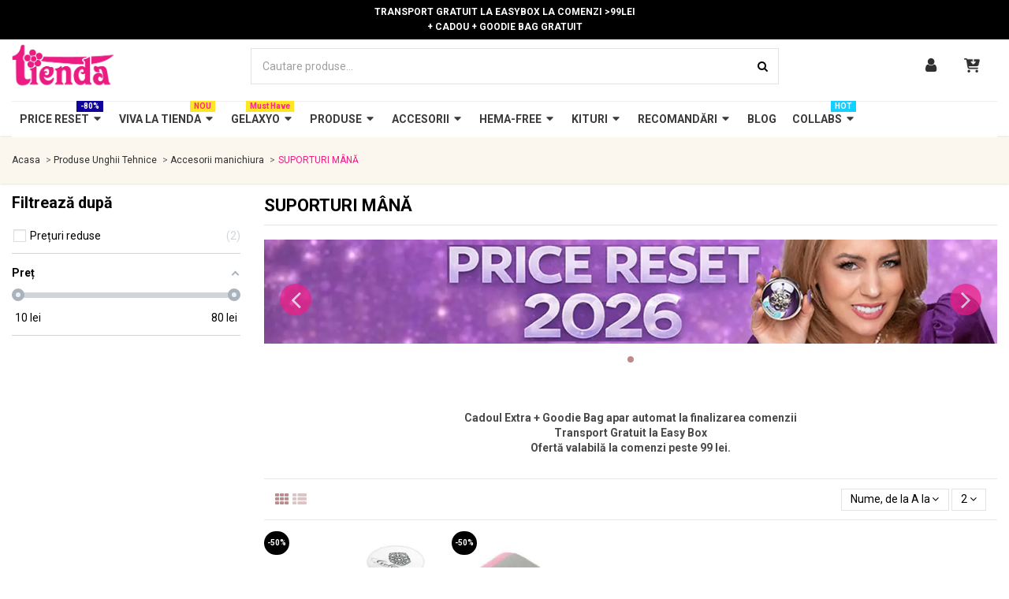

--- FILE ---
content_type: text/html; charset=utf-8
request_url: https://www.tienda.ro/589-suporturi-mana
body_size: 30951
content:
<!DOCTYPE html><html lang=ro><head><meta charset=utf-8><meta content="ie=edge" http-equiv=x-ua-compatible><title>SUPORTURI MÂNĂ</title><meta content="Pag 1 - " name=description><script type=application/ld+json>{
      "@context": "https://schema.org",
      "@type": "WebSite",
      "url": "https://www.tienda.ro/",
      "name": "Tienda.ro",
      "potentialAction": {
			    "@type": "SearchAction",
			    "target": "https://www.tienda.ro//module/iqitsearch/searchiqit?s={search_term_string}",
                "query-input": "required name=search_term_string"

			}
  }</script><script type=application/ld+json>{
      "@context": "https://schema.org",
      "@type": "BreadcrumbList",
      "itemListElement": [
                  {
            "@type": "ListItem",
            "position": 1,
            "name": "Acasa",
            "item": "https://www.tienda.ro/"
          },              {
            "@type": "ListItem",
            "position": 2,
            "name": "Produse Unghii Tehnice",
            "item": "https://www.tienda.ro/9-produse-unghii-tehnice"
          },              {
            "@type": "ListItem",
            "position": 3,
            "name": "Accesorii manichiura",
            "item": "https://www.tienda.ro/20-accesorii-manichiura"
          },              {
            "@type": "ListItem",
            "position": 4,
            "name": "SUPORTURI MÂNĂ",
            "item": "https://www.tienda.ro/589-suporturi-mana"
          }          ]
    }</script><script type=application/ld+json>{
    "@context": "https://schema.org",
    "@type": "ItemList",
    "itemListElement": [
            {
        "@type": "ListItem",
        "position": 1,
        "name": "SUPORT ERGONOMIC GELAXYO PENTRU 2 BRAȚE",
        "url": "https://www.tienda.ro/suporturi-mana/11675-suport-incheietura-model-gelaxyo.html",
		"image": "https://www.tienda.ro/32749-home_default/suport-incheietura-model-gelaxyo.webp"
      },          {
        "@type": "ListItem",
        "position": 2,
        "name": "SUPORT MÂNĂ CU PAD DE SILICON",
        "url": "https://www.tienda.ro/suporturi-mana/11616-suport-mana-cu-pad-de-silicon.html",
		"image": "https://www.tienda.ro/31872-home_default/suport-mana-cu-pad-de-silicon.webp"
      }        ]
  }</script><meta content="SUPORTURI MÂNĂ" property=og:title><meta content=https://www.tienda.ro/589-suporturi-mana property=og:url><meta content=Tienda.ro property=og:site_name><meta content="" property=og:description><meta content=website property=og:type><meta content=https://www.tienda.ro/img/cms/logo_locomotif2.webp property=og:image><meta content="initial-scale=1,user-scalable=no,maximum-scale=1,width=device-width" name=viewport><meta content=#fdeef3 name=theme-color><meta content=#fdeef3 name=msapplication-navbutton-color><link href=https://www.tienda.ro/img/favicon.ico?1731415621 rel=icon type=image/vnd.microsoft.icon><link href=https://www.tienda.ro/img/favicon.ico?1731415621 rel="shortcut icon" type=image/x-icon><link href=/img/cms/logo/logo_new.webp rel=apple-touch-icon><link href=/img/cms/logo/logo_new.webp rel=icon sizes=192x192><link href=https://www.tienda.ro/themes/tienda/assets/cache/theme-614f07273.css rel=stylesheet><link href=https://www.tienda.ro/themes/tienda/assets/css/tpo-badge4.css rel=stylesheet><link as=font crossorigin=anonymous href="/themes/tienda/assets/css/font-awesome/fonts/fontawesome-webfont.woff?v=4.7.0" rel=preload type=font/woff><link as=font crossorigin=anonymous href="/themes/tienda/assets/css/font-awesome/fonts/fontawesome-webfont.woff2?v=4.7.0" rel=preload type=font/woff2><link as=style crossorigin=anonymous href=/themes/tienda/assets/css/font-awesome/css/font-awesome-preload.css rel="preload stylesheet"><script>var af_ajax = {"path":"https:\/\/www.tienda.ro\/module\/amazzingfilter\/ajax?ajax=1","token":"cbba17b84ea5854682d8b150f489805f"};
                                                var af_classes = {"load_font":1,"icon-filter":"icon-filter","u-times":"u-times","icon-eraser":"icon-eraser","icon-lock":"icon-lock","icon-unlock-alt":"icon-unlock-alt","icon-minus":"icon-minus","icon-plus":"icon-plus","icon-check":"icon-check","icon-save":"icon-save","js-product-miniature":"js-product-miniature","pagination":"pagination"};
                                                var af_ids = {"main":"main"};
                                                var af_is_modern = 1;
                                                var af_param_names = {"p":"page","n":"resultsPerPage"};
                                                var af_product_count_text = "";
                                                var af_product_list_class = "af-product-list";
                                                var af_sep = {"all":{"dec":".","tho":"","range":" - ","replacements":[]},"url":{"dec":".","tho":"","range":"-","replacements":[]}};
                                                var btPixel = {"btnAddToWishlist":"#iqit-wishlist-product-btn","tagContent":{"sPixel":"1492074851006601","aDynTags":{"content_type":{"label":"content_type","value":"product"},"content_ids":{"label":"content_ids","value":"['TIRO11616','TIRO11675']"},"value":{"label":"value","value":null},"content_name":{"label":"content_name","value":"SUPORTURI M\u00c2N\u0102"},"content_category":{"label":"content_category","value":"Produse Unghii Tehnice > Accesorii manichiura > SUPORTURI M\u00c2N\u0102"}},"sCR":"\n","aTrackingType":{"label":"tracking_type","value":"ViewCategory"},"sJsObjName":"oPixelFacebook"},"tagContentApi":"{\"sPixel\":\"1492074851006601\",\"aDynTags\":{\"content_type\":{\"label\":\"content_type\",\"value\":\"product\"},\"content_ids\":{\"label\":\"content_ids\",\"value\":\"['TIRO11616','TIRO11675']\"},\"value\":{\"label\":\"value\",\"value\":null},\"content_name\":{\"label\":\"content_name\",\"value\":\"SUPORTURI M\\u00c2N\\u0102\"},\"content_category\":{\"label\":\"content_category\",\"value\":\"Produse Unghii Tehnice > Accesorii manichiura > SUPORTURI M\\u00c2N\\u0102\"}},\"sCR\":\"\\n\",\"aTrackingType\":{\"label\":\"tracking_type\",\"value\":\"ViewCategory\"},\"sJsObjName\":\"oPixelFacebook\"}","tagContentApiCheck":"61cf62520a5266ec54ec1f0fe6a78b9f","ApiToken":"263b5cb4bdc3e2a6aa51fd6e7582b571","pixel_id":"1492074851006601","activate_pixel":"1","bUseConsent":"0","iConsentConsentLvl":0,"bConsentHtmlElement":"","bConsentHtmlElementSecond":"","bUseAxeption":"0","token":"4cbf4f29e48b76ddaa75e9ea1f866b37","ajaxUrl":"https:\/\/www.tienda.ro\/module\/facebookproductad\/ajax","external_id":0,"useAdvancedMatching":true,"advancedMatchingData":false,"eventId":"0","fbdaSeparator":"v","pixelCurrency":"RON","comboExport":"0","prefix":"TI","prefixLang":"RO","useConversionApi":"0","useApiForPageView":"0","currentPage":"category","id_order":"150504","id_product_attribute":false};
                                                var btTkpPixel = {"btnOrder":"button[name=\"confirm-addresses\"]","elementCategoryProduct":"","elementCategoryWishlist":".wishlist-button-add","elementProductWishlist":".wishlist-button-product","useAdvancedMatcing":false,"userEmail":"","bUseConsent":"0","iConsentConsentLvl":0,"bConsentHtmlElement":"","tagContent":{"tracking_type":{"label":"tracking_type","value":"ViewContent"},"content_type":{"label":"content_type","value":"product_group"},"content_id":{"label":"content_id","value":"11616,11675"},"content_name":{"label":"content_name","value":"SUPORTURI M\u00c2N\u0102"},"content_category":{"label":"content_category","value":"Produse Unghii Tehnice > Accesorii manichiura > SUPORTURI M\u00c2N\u0102"}},"token":"4cbf4f29e48b76ddaa75e9ea1f866b37","ajaxUrl":"https:\/\/www.tienda.ro\/module\/bttiktokpixel\/ajax","tkpSeparator":"v"};
                                                var cart_page_redirect_link = "\/\/www.tienda.ro\/cart?action=show";
                                                var elementorFrontendConfig = {"isEditMode":"","stretchedSectionContainer":"","instagramToken":"","is_rtl":false,"ajax_csfr_token_url":"https:\/\/www.tienda.ro\/module\/iqitelementor\/Actions?process=handleCsfrToken&ajax=1"};
                                                var giftIncart = 0;
                                                var gift_controller_url = "https:\/\/www.tienda.ro\/module\/mdgiftproduct\/FreeGiftproducts";
                                                var iqitTheme = {"rm_sticky":"down","rm_breakpoint":0,"op_preloader":"0","cart_style":"floating","cart_confirmation":"notification","h_layout":"2","f_fixed":"","f_layout":"1","h_absolute":"0","h_sticky":"header","hw_width":"inherit","mm_content":"desktop","hm_submenu_width":"default","h_search_type":"full","pl_lazyload":true,"pl_infinity":false,"pl_rollover":true,"pl_crsl_autoplay":false,"pl_slider_ld":4,"pl_slider_d":3,"pl_slider_t":2,"pl_slider_p":2,"pp_thumbs":"bottom","pp_zoom":"modalzoom","pp_image_layout":"carousel","pp_tabs":"tabh","pl_grid_qty":false};
                                                var iqitextendedproduct = {"speed":"70","hook":"modal"};
                                                var iqitfdc_from = 0;
                                                var iqitwishlist = {"nbProducts":0};
                                                var load_more = false;
                                                var md_blockcart_line_sel = "";
                                                var md_current_currency = "lei";
                                                var md_gift_addition_type = "checking_gift";
                                                var md_gift_color = "#2DB9AF";
                                                var md_gift_layout = "standard";
                                                var md_gift_price_display = "free_label";
                                                var md_gift_required = 0;
                                                var md_hide_qty_count = 0;
                                                var md_msg_gift_added = "Adaugat \u00een co\u0219 cu succes!";
                                                var md_msg_required_gift = "Adaug\u0103 produse gratuite la GOODIE BAG:";
                                                var md_number_gift = 4;
                                                var md_text_free = "Gratuit";
                                                var md_text_gift = "Gratuit";
                                                var mdgSecureKey = "67a823bfd576590e3b6ac3180a53e2d1";
                                                var msg_maximum_gift = "Nu po\u021bi ad\u0103uga mai mult de  max_gift gift_s_, te rug\u0103m s\u0103 ajustezi alegerile";
                                                var not_available_msg = "Produsul nu mai este disponibil cu aceste variante";
                                                var pageId = "category";
                                                var prestashop = {"cart":{"products":[],"totals":{"total":{"type":"total","label":"Total","amount":0,"value":"0,00\u00a0lei"},"total_including_tax":{"type":"total","label":"Total (cu taxe)","amount":0,"value":"0,00\u00a0lei"},"total_excluding_tax":{"type":"total","label":"Total (cuTVA)","amount":0,"value":"0,00\u00a0lei"}},"subtotals":{"products":{"type":"products","label":"Subtotal","amount":0,"value":"0,00\u00a0lei"},"discounts":null,"shipping":{"type":"shipping","label":"Livrare","amount":0,"value":""},"tax":null},"products_count":0,"summary_string":"0 articole","vouchers":{"allowed":1,"added":[]},"discounts":[],"minimalPurchase":50,"minimalPurchaseRequired":"Este necesar un cos de cumparaturi de minim 50,00\u00a0lei pentru a valida comanda. Totalul cosului actual este 0,00\u00a0lei ."},"currency":{"id":1,"name":"Lei","iso_code":"RON","iso_code_num":"946","sign":"lei"},"customer":{"lastname":"","firstname":"","email":"","birthday":"0000-00-00","newsletter":"0","newsletter_date_add":"0000-00-00 00:00:00","optin":"0","website":null,"company":null,"siret":null,"ape":null,"is_logged":false,"gender":{"type":null,"name":null},"addresses":[]},"language":{"name":"Rom\u00e2n\u0103 (Romanian)","iso_code":"ro","locale":"ro-RO","language_code":"ro-ro","is_rtl":"0","date_format_lite":"Y-m-d","date_format_full":"Y-m-d H:i:s","id":1},"page":{"title":"","canonical":"https:\/\/www.tienda.ro\/589-suporturi-mana","meta":{"title":"SUPORTURI M\u00c2N\u0102","description":"","keywords":null,"robots":"index"},"page_name":"category","body_classes":{"lang-ro":true,"lang-rtl":false,"country-RO":true,"currency-RON":true,"layout-left-column":true,"page-category":true,"tax-display-enabled":true,"category-id-589":true,"category-SUPORTURI M\u00c2N\u0102":true,"category-id-parent-20":true,"category-depth-level-4":true},"admin_notifications":[]},"shop":{"name":"Tienda.ro","logo":"https:\/\/www.tienda.ro\/img\/logo-17314094571.jpg","stores_icon":"https:\/\/www.tienda.ro\/img\/logo_stores.png","favicon":"https:\/\/www.tienda.ro\/img\/favicon.ico"},"urls":{"base_url":"https:\/\/www.tienda.ro\/","current_url":"https:\/\/www.tienda.ro\/589-suporturi-mana","shop_domain_url":"https:\/\/www.tienda.ro","img_ps_url":"https:\/\/www.tienda.ro\/img\/","img_cat_url":"https:\/\/www.tienda.ro\/img\/c\/","img_lang_url":"https:\/\/www.tienda.ro\/img\/l\/","img_prod_url":"https:\/\/www.tienda.ro\/img\/p\/","img_manu_url":"https:\/\/www.tienda.ro\/img\/m\/","img_sup_url":"https:\/\/www.tienda.ro\/img\/su\/","img_ship_url":"https:\/\/www.tienda.ro\/img\/s\/","img_store_url":"https:\/\/www.tienda.ro\/img\/st\/","img_col_url":"https:\/\/www.tienda.ro\/img\/co\/","img_url":"https:\/\/www.tienda.ro\/themes\/tienda\/assets\/img\/","css_url":"https:\/\/www.tienda.ro\/themes\/tienda\/assets\/css\/","js_url":"https:\/\/www.tienda.ro\/themes\/tienda\/assets\/js\/","pic_url":"https:\/\/www.tienda.ro\/upload\/","pages":{"address":"https:\/\/www.tienda.ro\/address","addresses":"https:\/\/www.tienda.ro\/addresses","authentication":"https:\/\/www.tienda.ro\/authentication","cart":"https:\/\/www.tienda.ro\/cart","category":"https:\/\/www.tienda.ro\/index.php?controller=category","cms":"https:\/\/www.tienda.ro\/index.php?controller=cms","contact":"https:\/\/www.tienda.ro\/contact-us","discount":"https:\/\/www.tienda.ro\/discount","guest_tracking":"https:\/\/www.tienda.ro\/guest-tracking","history":"https:\/\/www.tienda.ro\/order-history","identity":"https:\/\/www.tienda.ro\/identity","index":"https:\/\/www.tienda.ro\/","my_account":"https:\/\/www.tienda.ro\/my-account","order_confirmation":"https:\/\/www.tienda.ro\/index.php?controller=order-confirmation","order_detail":"https:\/\/www.tienda.ro\/index.php?controller=order-detail","order_follow":"https:\/\/www.tienda.ro\/order-follow","order":"https:\/\/www.tienda.ro\/order","order_return":"https:\/\/www.tienda.ro\/index.php?controller=order-return","order_slip":"https:\/\/www.tienda.ro\/order-slip","pagenotfound":"https:\/\/www.tienda.ro\/page-not-found","password":"https:\/\/www.tienda.ro\/password-recovery","pdf_invoice":"https:\/\/www.tienda.ro\/index.php?controller=pdf-invoice","pdf_order_return":"https:\/\/www.tienda.ro\/index.php?controller=pdf-order-return","pdf_order_slip":"https:\/\/www.tienda.ro\/index.php?controller=pdf-order-slip","prices_drop":"https:\/\/www.tienda.ro\/prices-drop","product":"https:\/\/www.tienda.ro\/index.php?controller=product","search":"https:\/\/www.tienda.ro\/search","sitemap":"https:\/\/www.tienda.ro\/sitemap","stores":"https:\/\/www.tienda.ro\/stores","supplier":"https:\/\/www.tienda.ro\/supplier","register":"https:\/\/www.tienda.ro\/authentication?create_account=1","order_login":"https:\/\/www.tienda.ro\/order?login=1"},"alternative_langs":[],"theme_assets":"\/themes\/tienda\/assets\/","actions":{"logout":"https:\/\/www.tienda.ro\/?mylogout="},"no_picture_image":{"bySize":{"small_default":{"url":"https:\/\/www.tienda.ro\/img\/p\/ro-default-small_default.jpg","width":98,"height":127},"cart_default":{"url":"https:\/\/www.tienda.ro\/img\/p\/ro-default-cart_default.jpg","width":125,"height":162},"home_default":{"url":"https:\/\/www.tienda.ro\/img\/p\/ro-default-home_default.jpg","width":256,"height":256},"large_default":{"url":"https:\/\/www.tienda.ro\/img\/p\/ro-default-large_default.jpg","width":381,"height":492},"medium_default":{"url":"https:\/\/www.tienda.ro\/img\/p\/ro-default-medium_default.jpg","width":452,"height":584},"thickbox_default":{"url":"https:\/\/www.tienda.ro\/img\/p\/ro-default-thickbox_default.jpg","width":1100,"height":1422}},"small":{"url":"https:\/\/www.tienda.ro\/img\/p\/ro-default-small_default.jpg","width":98,"height":127},"medium":{"url":"https:\/\/www.tienda.ro\/img\/p\/ro-default-large_default.jpg","width":381,"height":492},"large":{"url":"https:\/\/www.tienda.ro\/img\/p\/ro-default-thickbox_default.jpg","width":1100,"height":1422},"legend":""}},"configuration":{"display_taxes_label":true,"display_prices_tax_incl":true,"is_catalog":false,"show_prices":true,"opt_in":{"partner":false},"quantity_discount":{"type":"discount","label":"Reducere de cantitate"},"voucher_enabled":1,"return_enabled":0},"field_required":[],"breadcrumb":{"links":[{"title":"Acasa","url":"https:\/\/www.tienda.ro\/"},{"title":"Produse Unghii Tehnice","url":"https:\/\/www.tienda.ro\/9-produse-unghii-tehnice"},{"title":"Accesorii manichiura","url":"https:\/\/www.tienda.ro\/20-accesorii-manichiura"},{"title":"SUPORTURI M\u00c2N\u0102","url":"https:\/\/www.tienda.ro\/589-suporturi-mana"}],"count":4},"link":{"protocol_link":"https:\/\/","protocol_content":"https:\/\/"},"time":1768953316,"static_token":"4cbf4f29e48b76ddaa75e9ea1f866b37","token":"912f07cb3e7c744835822311baacd4d5","debug":false,"modules":{"gmbotmaster":null}};
                                                var psemailsubscription_subscription = "https:\/\/www.tienda.ro\/module\/ps_emailsubscription\/subscription";
                                                var show_load_more_btn = true;</script><script src=/themes/tienda/assets/js/goodiebag-alert-above-voucher.js></script><script>var jprestaUpdateCartDirectly = 1;
                var jprestaUseCreativeElements = 0;</script><script>pcRunDynamicModulesJs = function() {
// Cart is refreshed from HTML to be faster
};</script><meta data-tracking-data=%7B%22bing%22%3A%7B%22tracking_id%22%3A%22%22%2C%22feed%22%3A%7B%22id_product_prefix%22%3A%22%22%2C%22id_product_source_key%22%3A%22id_product%22%2C%22id_variant_prefix%22%3A%22%22%2C%22id_variant_source_key%22%3A%22id_attribute%22%7D%7D%2C%22context%22%3A%7B%22browser%22%3A%7B%22device_type%22%3A1%7D%2C%22localization%22%3A%7B%22id_country%22%3A36%2C%22country_code%22%3A%22RO%22%2C%22id_currency%22%3A1%2C%22currency_code%22%3A%22RON%22%2C%22id_lang%22%3A1%2C%22lang_code%22%3A%22ro%22%7D%2C%22page%22%3A%7B%22controller_name%22%3A%22category%22%2C%22products_per_page%22%3A24%2C%22category%22%3A%7B%22id_category%22%3A589%2C%22name%22%3A%22SUPORTURI%20M%C3%82N%C4%82%22%2C%22path%22%3A%5B%22Home%22%2C%22Produse%20Unghii%20Tehnice%22%2C%22Accesorii%20manichiura%22%2C%22SUPORTURI%20M%C3%82N%C4%82%22%5D%7D%2C%22search_term%22%3A%22%22%7D%2C%22shop%22%3A%7B%22id_shop%22%3A1%2C%22shop_name%22%3A%22Tienda.ro%22%2C%22base_dir%22%3A%22https%3A%2F%2Fwww.tienda.ro%2F%22%7D%2C%22tracking_module%22%3A%7B%22module_name%22%3A%22rcpgtagmanager%22%2C%22module_version%22%3A%224.3.3%22%2C%22checkout_module%22%3A%7B%22module%22%3A%22default%22%2C%22controller%22%3A%22order%22%7D%2C%22service_version%22%3A%221%22%2C%22token%22%3A%2244fae408ae57b36b80069a819f93135a%22%7D%2C%22user%22%3A%5B%5D%7D%2C%22criteo%22%3A%7B%22tracking_id%22%3A%22%22%2C%22feed%22%3A%7B%22id_product_prefix%22%3A%22%22%2C%22id_product_source_key%22%3A%22id_product%22%2C%22id_variant_prefix%22%3A%22%22%2C%22id_variant_source_key%22%3A%22id_attribute%22%7D%7D%2C%22facebook%22%3A%7B%22tracking_id%22%3A%22%22%2C%22feed%22%3A%7B%22id_product_prefix%22%3A%22%22%2C%22id_product_source_key%22%3A%22id_product%22%2C%22id_variant_prefix%22%3A%22%22%2C%22id_variant_source_key%22%3A%22id_attribute%22%7D%7D%2C%22ga4%22%3A%7B%22tracking_id%22%3A%22G-66B0C2BSDT%22%2C%22is_url_passthrough%22%3Afalse%2C%22is_data_import%22%3Afalse%7D%2C%22gads%22%3A%7B%22tracking_id%22%3A%22964013451%22%2C%22merchant_id%22%3A%22127017437%22%2C%22conversion_labels%22%3A%7B%22create_account%22%3A%22%22%2C%22product_view%22%3A%22uPTdCIic4sMZEIvb1ssD%22%2C%22add_to_cart%22%3A%22D8bhCK341sMZEIvb1ssD%22%2C%22begin_checkout%22%3A%22AsamCNaW4sMZEIvb1ssD%22%2C%22purchase%22%3A%22KIMiCLXppgwQi9vWywM%22%7D%7D%2C%22gfeeds%22%3A%7B%22retail%22%3A%7B%22is_enabled%22%3Atrue%2C%22id_product_prefix%22%3A%22%22%2C%22id_product_source_key%22%3A%22id_product%22%2C%22id_variant_prefix%22%3A%22%22%2C%22id_variant_source_key%22%3A%22id_attribute%22%7D%2C%22custom%22%3A%7B%22is_enabled%22%3Afalse%2C%22id_product_prefix%22%3A%22%22%2C%22id_product_source_key%22%3A%22id_product%22%2C%22id_variant_prefix%22%3A%22%22%2C%22id_variant_source_key%22%3A%22id_attribute%22%2C%22is_id2%22%3Afalse%7D%7D%2C%22gtm%22%3A%7B%22tracking_id%22%3A%22GTM-P3L6L54%22%2C%22is_internal_traffic%22%3Afalse%2C%22server_url%22%3A%22%22%7D%2C%22kelkoo%22%3A%7B%22tracking_list%22%3A%5B%5D%2C%22feed%22%3A%7B%22id_product_prefix%22%3A%22%22%2C%22id_product_source_key%22%3A%22id_product%22%2C%22id_variant_prefix%22%3A%22%22%2C%22id_variant_source_key%22%3A%22id_attribute%22%7D%7D%2C%22pinterest%22%3A%7B%22tracking_id%22%3A%22%22%2C%22feed%22%3A%7B%22id_product_prefix%22%3A%22%22%2C%22id_product_source_key%22%3A%22id_product%22%2C%22id_variant_prefix%22%3A%22%22%2C%22id_variant_source_key%22%3A%22id_attribute%22%7D%7D%2C%22tiktok%22%3A%7B%22tracking_id%22%3A%22CR81D6BC77UCTCKVM2T0%22%2C%22feed%22%3A%7B%22id_product_prefix%22%3A%22%22%2C%22id_product_source_key%22%3A%22id_product%22%2C%22id_variant_prefix%22%3A%22%22%2C%22id_variant_source_key%22%3A%22id_attribute%22%7D%7D%2C%22twitter%22%3A%7B%22tracking_id%22%3A%22%22%2C%22events%22%3A%7B%22add_to_cart_id%22%3A%22%22%2C%22payment_info_id%22%3A%22%22%2C%22checkout_initiated_id%22%3A%22%22%2C%22product_view_id%22%3A%22%22%2C%22lead_id%22%3A%22%22%2C%22purchase_id%22%3A%22%22%2C%22search_id%22%3A%22%22%7D%2C%22feed%22%3A%7B%22id_product_prefix%22%3A%22%22%2C%22id_product_source_key%22%3A%22id_product%22%2C%22id_variant_prefix%22%3A%22%22%2C%22id_variant_source_key%22%3A%22id_attribute%22%7D%7D%7D id=js-rcpgtm-tracking-config><script data-cfasync=false data-keepinline=true src="/modules/rcpgtagmanager/views/js/hook/trackingClient.bundle.js?v=4.3.3"></script><script>var link_cart = "https://www.tienda.ro/cart";
            var link_reward = "https://www.tienda.ro/affiliate-dashboard?ajax=1";
            var link_shopping_cart = "https://www.tienda.ro/module/ps_shoppingcart/ajax";
            var eam_sending_email = "Trimitere...";
    var eam_email_invalid = "Adresa de e-mail este invalida";
    var eam_email_sent_limited = "Ați atins numărul maxim de invitații";
    var eam_token = "4cbf4f29e48b76ddaa75e9ea1f866b37";
    var name_is_blank = 'Numele este obligatoriu';
    var email_is_blank = 'Emailul este obligatoriu';
    var email_is_invalid = 'Adresa de e-mail este invalida';</script><style>.prmn_tab_li_content {
    background-color: #fff;
    border-top: 1px solid #ddd;
    color: #555555;
    fill: #555555;
}
.prmn_tabs_li:first-child > .prmn_tab_li_content{
    border-top: 1px solid #dddddd!important;
}
.prmn_tabs_li:last-child {
    border-bottom: 1px solid #ddd;
}



/*------------------------------------------------*/
.ets_prmn_megamenu{
    background: #ffffff;
}
.ets_prmn_megamenu_content{
    color: #3b3b3b;
    fill: #3b3b3b;
    line-height: 45px;
    font-family: Open Sans;
    font-size: 14px;
}
.prmn_menus_li > a{
    font-size: 14px;
}
@media (min-width: 768px){
    .prmn_menus_li:hover,.click_open_submenu.open{
        background: #f7f7f7;
    }
    li.prmn_menus_li.prmn_has_sub:hover > a:after{
        background: #f7f7f7;
    }
}


.prmn_menus_li:hover > a,.click_open_submenu.open > a,
#header .prmn_menus_li:hover > a,#header .click_open_submenu.open > a{
    color: #ff8fc8;
    fill: #ff8fc8;
}
.prmn_menus_li{
    font-size: 14px;
}
@media (min-width: 768px){
    li.prmn_menus_li:not(:last-child){
        border-right: 1px solid a!important;
    }
}


.prmn_tab_li_content{
    color: a;
    fill: a;
    background: #ffffff;
    border-top: 1px solid a;
}
.prmn_tabs_li.open.prmn_tabs_has_content .prmn_tab_li_content .prmn_tab_name::before{
    border-right-color: #ffffff;
}
.preview.mobile li.prmn_menus_li{
    border-bottom-color: a;
}
/* #ff33a0 */
@media (min-width:768px){
    .prmn_tabs_li.open .prmn_tab_li_content,
    .prmn_tabs_li:hover .prmn_tab_li_content{
        color: #ff33a0;
        fill: #ff33a0;
        background: #ffffff;
    }
}
.prmn_tabs_li.prmn_tabs_has_content:hover .prmn_tab_li_content .prmn_tab_name::before,
.prmn_tabs_li.prmn_tabs_has_content.open .prmn_tab_li_content .prmn_tab_name::before{
    border-color: #ffffff;
}
.ets_prmn_block  > .h4{
    color: a;
    fill: a;
    border-bottom: 1px solid a!important;
    font-family: Open Sans;
    font-size: 13px
}
.ets_prmn_block .product-desc {
  color: a;
  font-size: 14px;
  font-family: ;
}
.ets_prmn_block  > .h4:hover{
    color: #ffffff;
}

.ets_prmn_block,
.ets_prmn_block_content,
.ets_prmn_block p{
    color: a;
}

#header .ets_prmn_block_content a,
.ets_prmn_block_content a{
    color: #4c2b11;
}
.ets_prmn_block_content .has-sub > a:after{
    border-top-color: #4c2b11;
}
#header .ets_prmn_block_content a:hover,
.ets_prmn_block_content a:hover{
    color: #ff33a0;
}
.ets_prmn_block_content .has-sub > a:hover:after{
    border-top-color: #ff33a0;
}
.ets_prmn_megamenu .prmn_columns_ul{
    background-color: #ffffff;
}

.prmn_tabs_li > .prmn_columns_contents_ul,
.ets_prmn_block_content li.has-sub > .ets_prmn_categories{
    background-color: #ffffff!important;
}
.prmn_menus_li {
    height: 45px;
}
.prmn_menu_width_fixed .prmn_menus_ul{
    width: 1455px;
    max-width: 100%;
}
.ets_prmn_megamenu.prmn_menu_width_fixed .container{
    width: 1455px;
}
@media (min-width: 1200px){
    .ets_prmn_megamenu.prmn_menu_width_fixed .prmn_menus_li.prmn_sub_align_auto > .prmn_columns_ul{
        width: 1455px!important;
    }
}
.prmn_block_type_product .ets_prmn_block_content a,
#header .prmn_block_type_product .ets_prmn_block_content a{
    color: a;
    font-family: ;
    font-size: 14px;
}
.prmn_block_type_product .ets_prmn_block_content a:hover,
#header .prmn_block_type_product .ets_prmn_block_content a:hover{
    color: a;
}
.prmn_block_type_product .product-price-and-shipping span,
.prmn_blocks_ul .prmn_block_type_product .price.product-price,
.prmn_block_type_product .content_price span {
    color: a;
    font-family: ;
    font-size: 14px;
}
.prmn_block_type_product .product-price-and-shipping .regular-price,
.prmn_block_type_product .content_price .old-price{
    color: a;
    font-size: 14px;
}
.prmn_columns_contents_ul,
.prmn_columns_contents_ul p{
    font-family: ;
    font-size: 13px;
}

.prmn_tabs_li .prmn_tab_li_content {
    font-family: ;
    font-size: 14px;
}

.ets_prmn_block_content{
    font-family: ;
    font-size: 13px
}
.ets_prmn_megamenu .clock-group .base,
.ets_prmn_megamenu .normal-clock .digits .text,
.ets_prmn_megamenu .clock.flip-clock .flap{
    color: #ffffff;
}
.ets_prmn_megamenu .flip-clock .clock-group .digit,
.ets_prmn_megamenu .normal-clock .digits,
.ets_prmn_megamenu .clock.flip-clock .flap:before{
    background:#000000;
    border-color:#000000;
}
@media (max-width: 767px) {
    .ets_prmn_megamenu .prmn_menus_ul .close_menu {
        background: #000000;
    }
}</style><script>//<![CDATA[
    (function(){
	var d = window.location.hostname.replace ("www.","");
		d = "302";
		var fl = function (u) {
		var l = document.createElement('script'); l.type = 'text/javascript'; l.async = true; l.src = u;
	    var s = document.getElementsByTagName('script')[0];
	    s.parentNode.insertBefore(l, s);
	}
	fl('https://files2.vtcdn.net/' + d  + '/loader.min.js');
    window._vteq = window._vteq || [];
    window._vteq.push(["setVar","cartValue", 0 ]);
	window._vteq.push(["setVar","cartCount", 0 ]);		
	window._vteq.push(["setVar","VTuser", "" ]);		
    setTimeout(function(){ if (!window._vtsdk) { fl("https://files1.vtcdn.net/" + d  + "/loader.min.js");}}, 2000);})();
    //]]></script><script>try{
	window.addEventListener("load", function() {
	_vtshop = window._vtshop || {};
	var _vtselector = _vtshop.addtocart_class || ".add-to-cart";
	var ajax_addtocart = document.querySelectorAll(_vtselector);
	for (var i=0; i < ajax_addtocart.length; i++) {
		ajax_addtocart[i].addEventListener("click", vtmarketing_ajax_addtocart , false); 
	}
	function vtmarketing_ajax_addtocart() {
		var product_id = this.getAttribute("data-id-product") || window.vtItemId;
		window._vteq = window._vteq || [];
			window._vteq.push({
			"addtocart": {
				"itemId": product_id
			}
		});
	}
});
} catch (e) {}

window._vtpush_worker = "";</script><script>try{
	window.addEventListener("load", function() {
	_vtshop = _vtshop || {};
	var _vtselector = _vtshop.addtowishlist_class || ".addToWishlist";
	var ajax_addtowishlist = document.querySelectorAll(_vtselector);
	for (var i=0; i < ajax_addtowishlist.length; i++) {
		ajax_addtowishlist[i].addEventListener("click", vtmarketing_ajax_addtowishlist , false); 
	}
	function vtmarketing_ajax_addtowishlist() {
		var getproduct_id = this.getAttribute("onclick").split(",") || [];
		var product_id_w = getproduct_id[2] || window.vtItemId; 
		window._vteq = window._vteq || [];
			window._vteq.push({
			"addtowishlist": {
				"itemId": product_id_w
			}
		});
	}
});
}catch(e){}</script><script>try {
	window._vteq = window._vteq || [];
		window._vteq.push({
		"viewcategory": {
			"category": "589" || "589" || "589"
		}
	});
}
catch (e) {}</script><script>var pv_force_thumb_size = 0;
        var pv_disable_autosize = 0;
        var pv_disable_replace = 0;
        var pv_disable_img_hide = 0;
        var pv_hide_image_container = 0;
        var pv_side_position = -1;
        var pv_thumb_add_width = 0;
        var pv_image_zindex = 999;
        var pv_load_delay = 0;
        var pv_deep_select = 0;
        var pv_thumb_dir = 0;
        var pv_default = 0;
        var pv_auto = 1;
        var pv_limit = 0;
        var pv_click_to_activate = 0;
        var pv_custom_img_slider_refresh = 0;
        var pv_custom_slider_sync = 0;
        var pv_rel = 0;
        var pv_cont = 1;
        var pv_info = 0;
        var pv_priv = 1;
        var pv_loop = 1;
        var pv_pos = 1;
        var pv_vim_portrait = 1;
        var PV_VIM_MUTED = 0;
        var pv_vim_loop = 1;
        var pv_vim_byline = 1;
        var pv_vim_badge = 1;
        var pv_vim_title = 1;
        var pv_vim_autoplay = 1;
        var pv_force_hide_preview = 0;
        var pv_force_button = 0;
        var pv_force_controls = 0;
        var pv_force_close = 0;
        var pv_no_padding = 0;
        var pv_fancy_link = 1;
            var pv_image_holder = '';
        var pv_image_container = '';
        var pv_videoholder_placement = '';
        var pv_clt = 'li';
        var pv_custom_img_slider = '0';
        var pv_custom_img_slider_selector = '';
        var pv_custom_main_img_slider_selector = '';
        var pv_click_behaviour_type = 'mousedown';
        var pv_list_cust_holder = '';
        var pv_list_cust_button_holder = '';
        var pv_list_cust_button_insert = '1';
        var pv_list_cust_filter = '';
        var pv_list_cust_selector = '';
        var pv_vim_color = '#00adef';
        var pv_burl = '/';
            var pv_thumb_before = '';         var pv_thumb_after = '';         var pv_custom_main_img_slider_pre = '';         var pv_custom_main_img_slider_post = '';          
    var pv_video_list = false;</script><script>! function(w, d, t) {
                w.TiktokAnalyticsObject=t;var ttq=w[t]=w[t]||[];ttq.methods=["page","track","identify","instances","debug","on","off","once","ready","alias","group","enableCookie","disableCookie"],ttq.setAndDefer=function(t,e){t[e]=function(){t.push([e].concat(Array.prototype.slice.call(arguments,0)))}};for(var i=0;i<ttq.methods.length;i++)ttq.setAndDefer(ttq,ttq.methods[i]);ttq.instance=function(t){for(var e=ttq._i[t]||[],n=0;n<ttq.methods.length;n++)ttq.setAndDefer(e,ttq.methods[n]);return e},ttq.load=function(e,n){var i="https://analytics.tiktok.com/i18n/pixel/events.js";ttq._i=ttq._i||{},ttq._i[e]=[],ttq._i[e]._u=i,ttq._t=ttq._t||{},ttq._t[e]=+new Date,ttq._o=ttq._o||{},ttq._o[e]=n||{};var o=document.createElement("script");o.type="text/javascript",o.async=!0,o.src=i+"?sdkid="+e+"&lib="+t;var a=document.getElementsByTagName("script")[0];a.parentNode.insertBefore(o,a)};
                    ttq.load('CR81D6BC77UCTCKVM2T0');
                                    ttq.track('ViewContent', {
                    
                                                                                                                    content_type : 'product_group',
                                                                                                content_id : '11616,11675',
                                                                                                content_name : 'SUPORTURI MÂNĂ',
                                                                                                content_category : 'Produse Unghii Tehnice &gt; Accesorii manichiura &gt; SUPORTURI MÂNĂ'                                                                
                 })
                                }(window, document, 'ttq');</script><style>@media(max-width:767px){#amazzing_filter{position:fixed;opacity:0;}}</style><link href=https://www.tienda.ro/589-suporturi-mana rel=canonical><script>(function () {
  function scrub() {
    try {
      if (!window.prestashop) return;
      var ps = window.prestashop;
      var pg = ps.page || {};

      // 1) șterge dacă există deja
      try { delete pg.canonical; } catch(e) {}

      // 2) dacă am mai pus proxy, ieșim
      if (pg && pg.__canonicalProxy__) return;

      // 3) proxy care ascunde definitiv "canonical"
      var proxy = new Proxy(pg, {
        get(target, prop, receiver) {
          if (prop === 'canonical') return undefined;
          if (prop === '__canonicalProxy__') return true;
          return Reflect.get(target, prop, receiver);
        },
        set(target, prop, value, receiver) {
          if (prop === 'canonical') return true; // ignoră orice set
          return Reflect.set(target, prop, value, receiver);
        },
        has(target, prop) {
          if (prop === 'canonical') return false;
          return Reflect.has(target, prop);
        },
        ownKeys(target) {
          return Reflect.ownKeys(target).filter(function (k) { return k !== 'canonical'; });
        },
        getOwnPropertyDescriptor(target, prop) {
          if (prop === 'canonical') return undefined;
          return Reflect.getOwnPropertyDescriptor(target, prop);
        },
        defineProperty(target, prop, desc) {
          if (prop === 'canonical') return true; // ignoră definirea
          return Reflect.defineProperty(target, prop, desc);
        },
        deleteProperty(target, prop) {
          if (prop === 'canonical') return true;
          return Reflect.deleteProperty(target, prop);
        }
      });

      ps.page = proxy;
    } catch (e) {}
  }

  if (document.readyState === 'complete') scrub();
  else window.addEventListener('load', scrub);
  setTimeout(scrub, 0);
  setTimeout(scrub, 150);
  setTimeout(scrub, 600);
})();</script> <body class="body-desktop-header-style-w-2 category-depth-level-4 category-id-589 category-id-parent-20 category-suporturi-manA country-ro currency-ron lang-ro layout-left-column page-category tax-display-enabled" id=category><link href=https://dynamic.criteo.com rel=preconnect> <link href=https://dynamic.criteo.com rel=dns-prefetch> <main id=main-page-content><header class=desktop-header-style-w-2 id=header><div class=header-banner></div> <nav class=header-nav><div class=container><div class="justify-content-between row"><div class="col col-auto col-md left-nav"></div> <div class="center-nav col col-auto text-center"><div class=d-inline-block id=iqithtmlandbanners-block-14><div class="d-inline-block rte-content"><div style="font-size: 12px; text-align: center;"><span style="color: #ffffff;"><a href=https://www.tienda.ro/1021-reduceri style="color: #ffffff;"><span style="color: #ffffff; font-weight: bold;">TRANSPORT GRATUIT LA EASYBOX LA COMENZI &gt;99LEI <br>+ CADOU + GOODIE BAG GRATUIT </span> </a></span></div> </div> </div> </div> <div class="col col-auto col-md right-nav text-right"></div></div> </div> </nav> <div class=desktop-header-style-2 id=desktop-header><div class=header-top><div class=container id=desktop-header-container><div class="align-items-center row"><div class="col col-auto col-header-left"><div id=desktop_logo><a href=https://www.tienda.ro/><img alt=Tienda.ro class="img-fluid logo" height=510 src=https://www.tienda.ro/img/logo-17314094571.webp srcset="/img/cms/logo/logo_new.png 2x" width=1142> </a> </div> </div> <div class="col col-header-center"><div class=search-widget data-search-controller-url=https://www.tienda.ro/module/iqitsearch/searchiqit id=search_widget><form action=https://www.tienda.ro/module/iqitsearch/searchiqit method=get><div class=input-group><input autocapitalize=off autocomplete=off autocorrect=off class="form-control form-search-control" data-all-text="Show all results" data-blog-text="Blog post" data-brands-text=Marca data-product-text=Product name=s placeholder="Cautare produse..." spellcheck=false type=text> <button class=search-btn type=submit><i class="fa fa-search"></i> </button></div> </form> </div> </div> <div class="col col-auto col-header-right"><div class="justify-content-end no-gutters row"><div class="dynhook pc_1106579732_19" data-hook=1106579732 data-hookargs="name=ps_customersignin^pckey=1106579732^" data-hooktype=b data-module=19 id=dyn697015e4cd572><div class=loadingempty></div> <div class="col col-auto header-btn-w header-user-btn-w" id=header-user-btn><a class="header-btn header-user-btn" href=https://www.tienda.ro/my-account rel=nofollow title="Conecteaza-te la contul de client"><i aria-hidden=true class="fa fa-fw fa-user icon"></i> <span class=title>Autentificare</span></a> </div></div> <div class="dynhook pc_759505705_32" data-hook=759505705 data-hookargs="name=ps_shoppingcart^pckey=759505705^" data-hooktype=b data-module=32 id=dyn697015e4cd98d><div class=loadingempty></div> <div class="col col-auto" id=ps-shoppingcart-wrapper><div class="dropdown header-btn-w header-cart-btn-w ps-shoppingcart" id=ps-shoppingcart><div class="blockcart cart-preview" data-refresh-url=//www.tienda.ro/module/ps_shoppingcart/ajax id=blockcart><a class="cart-toogle header-btn header-cart-btn" data-display=static data-toggle=dropdown id=cart-toogle><img class=bag-icon src=/themes/tienda/assets/img/cart.webp width=20><span class="cart-products-count-btn d-none">0</span> <span class=info-wrapper><span class=title>Cos</span> <span class=cart-toggle-details><span class="cart-separator text-faded"> / </span> Gol </span></span></a> <div class="dropdown-menu dropdown-menu-custom" id=_desktop_blockcart-content><div class=blockcart-content id=blockcart-content><div class=cart-title><span class=modal-title>Cosul tau</span> <button class=close id=js-cart-close type=button><span>×</span> </button> <hr></div> <span class=no-items>Nu mai sunt produse in cosul tau</span></div> </div></div> </div> </div></div></div> </div> <div class=col-12><div class=row></div> </div></div> </div> </div> <div class="container iqit-megamenu-container"><div class="click_open_submenu ets_prmn_megamenu ets_transition_mobile_floating ets_transition_zoom_in prmn_menu_width_auto"><div class=ets_prmn_megamenu_content><div class=container><div class=ets_prmn_megamenu_content_content><div class="closed ybc-menu-btn ybc-menu-toggle"><span class=ybc-menu-button-toggle_icon><i class=icon-bar></i> <i class=icon-bar></i> <i class=icon-bar></i></span> </div> <ul class="auto clicktext_show_submenu prmn_menus_ul"><li class=close_menu><div class=pull-left><span class=prmn_menus_back><i class=icon-bar></i> <i class=icon-bar></i> <i class=icon-bar></i></span> </div> <div class=pull-right><i class="ets_svg icon_angle_left"><svg xmlns=http://www.w3.org/2000/svg height=18 viewbox="0 0 1792 1792" width=18><path d="M1203 544q0 13-10 23l-393 393 393 393q10 10 10 23t-10 23l-50 50q-10 10-23 10t-23-10l-466-466q-10-10-10-23t10-23l466-466q10-10 23-10t23 10l50 50q10 10 10 23z"></path></svg> </i> <i class="ets_svg icon_angle_right"><svg xmlns=http://www.w3.org/2000/svg height=18 viewbox="0 0 1792 1792" width=18><path d="M1171 960q0 13-10 23l-466 466q-10 10-23 10t-23-10l-50-50q-10-10-10-23t10-23l393-393-393-393q-10-10-10-23t10-23l50-50q10-10 23-10t23 10l466 466q10 10 10 23z"></path></svg> </i></div> <li class="click_open_submenu prmn_has_sub prmn_menus_li prmn_sub_align_auto"><a href=# target=_blank><span class=prmn_menu_content_title style="text-transform: uppercase; font-weight: bolder;"> PRICE RESET <span class=prmn_arrow><svg xmlns=http://www.w3.org/2000/svg height=14 viewbox="0 0 1792 1792" width=14><path d="M1408 704q0 26-19 45l-448 448q-19 19-45 19t-45-19l-448-448q-19-19-19-45t19-45 45-19h896q26 0 45 19t19 45z"></path></svg> </span> <span class=prmn_bubble_text style="background: #10009c; color: #ffffff;">-80%</span></span> </a> <span class="arrow closed"><svg xmlns=http://www.w3.org/2000/svg class=arrow_desktop height=16 viewbox="0 0 1792 1792" width=16><path d="M1395 736q0 13-10 23l-466 466q-10 10-23 10t-23-10l-466-466q-10-10-10-23t10-23l50-50q10-10 23-10t23 10l393 393 393-393q10-10 23-10t23 10l50 50q10 10 10 23z"></path></svg> <i class="ets_svg mobile"><svg xmlns=http://www.w3.org/2000/svg class=plus height=16 viewbox="0 0 1792 1792" width=16><path d="M1600 736v192q0 40-28 68t-68 28h-416v416q0 40-28 68t-68 28h-192q-40 0-68-28t-28-68v-416h-416q-40 0-68-28t-28-68v-192q0-40 28-68t68-28h416v-416q0-40 28-68t68-28h192q40 0 68 28t28 68v416h416q40 0 68 28t28 68z"></path></svg> <svg xmlns=http://www.w3.org/2000/svg class=minus height=16 viewbox="0 0 1792 1792" width=16><path d="M1600 736v192q0 40-28 68t-68 28h-1216q-40 0-68-28t-28-68v-192q0-40 28-68t68-28h1216q40 0 68 28t28 68z"></path></svg></i></span> <ul class=prmn_columns_ul style="
                                    width:40%;
                                                                         background-image:url('https://www.tienda.ro/img/ets_prettymenu/PRMN_Menubackground_imagetNyRI6zLSvUk.jpg');
                                    background-position:bottom right;
                                    background-size:Contain"><li class="column_size_6 prmn_columns_li prmn_has_sub"><ul class=prmn_blocks_ul><li class=prmn_blocks_li data-id-block=543><div class="ets_prmn_block prmn_block_type_category prmn_hide_title"><span class=h4 style=" font-weight: bolder; border-bottom:none!important">CMS Pages</span> <div class=ets_prmn_block_content><ul class=ets_prmn_categories><li><a href=https://www.tienda.ro/1101-reducere-80>REDUCERE 80%</a> <li><a href=https://www.tienda.ro/1022-reducere-topuri-gelaxyo>REDUCERE - TOPURI GELAXYO</a> <li><a href=https://www.tienda.ro/1098-reducere-rubber-base-gelaxyo>REDUCERE - RUBBER BASE GELAXYO</a> <li><a href=https://www.tienda.ro/1100-reducere-rubber-base>REDUCERE - RUBBER BASE</a> <li><a href=https://www.tienda.ro/1099-reducere-polygel-viva-la-tienda>REDUCERE - POLYGEL VIVA LA TIENDA</a> <li><a href=https://www.tienda.ro/1092-reducere-polygel>REDUCERE - POLYGEL</a> <li><a href=https://www.tienda.ro/1044-reducere-oje-semipermanente-viva-la-tienda>REDUCERE - OJE SEMIPERMANENTE VIVA LA TIENDA</a> <li><a href=https://www.tienda.ro/1041-reducere-oje-semipermanente-gelaxyo>REDUCERE - OJE SEMIPERMANENTE GELAXYO</a> <li><a href=https://www.tienda.ro/1097-reducere-nail-art>REDUCERE - NAIL ART</a> <li><a href=https://www.tienda.ro/1093-reducere-geluri-uv-viva-la-tienda>REDUCERE - GELURI UV VIVA LA TIENDA</a> <li><a href=https://www.tienda.ro/1047-reducere-geluri-uv-gelaxyo>REDUCERE - GELURI UV GELAXYO</a> <li><a href=https://www.tienda.ro/1030-reducere-geluri-lace-viva-la-tienda>REDUCERE - GELURI LACE VIVA LA TIENDA</a> <li><a href=https://www.tienda.ro/1025-reducere-electrice>REDUCERE - ELECTRICE</a> <li><a href=https://www.tienda.ro/1108-reducere-diverse>REDUCERE - DIVERSE</a> <li><a href=https://www.tienda.ro/1024-reducere-collabs>REDUCERE - COLLABS</a> <li><a href=https://www.tienda.ro/1107-reducere-bottle-builders-gelaxyo>REDUCERE - BOTTLE BUILDERS GELAXYO</a> <li><a href=https://www.tienda.ro/1095-reducere-acrylgel-gelaxyo>REDUCERE - ACRYLGEL GELAXYO</a> </ul> </div></div> <div class=clearfix></div> </ul> </ul> <li class="click_open_submenu prmn_has_sub prmn_menus_li prmn_sub_align_auto"><a href="" target=_blank><span class=prmn_menu_content_title style="text-transform: uppercase; font-weight: bolder;"> VIVA LA TIENDA <span class=prmn_arrow><svg xmlns=http://www.w3.org/2000/svg height=14 viewbox="0 0 1792 1792" width=14><path d="M1408 704q0 26-19 45l-448 448q-19 19-45 19t-45-19l-448-448q-19-19-19-45t19-45 45-19h896q26 0 45 19t19 45z"></path></svg> </span> <span class=prmn_bubble_text style="background: #ffe625; color: #ff2986;">NOU</span></span> </a> <span class="arrow closed"><svg xmlns=http://www.w3.org/2000/svg class=arrow_desktop height=16 viewbox="0 0 1792 1792" width=16><path d="M1395 736q0 13-10 23l-466 466q-10 10-23 10t-23-10l-466-466q-10-10-10-23t10-23l50-50q10-10 23-10t23 10l393 393 393-393q10-10 23-10t23 10l50 50q10 10 10 23z"></path></svg> <i class="ets_svg mobile"><svg xmlns=http://www.w3.org/2000/svg class=plus height=16 viewbox="0 0 1792 1792" width=16><path d="M1600 736v192q0 40-28 68t-68 28h-416v416q0 40-28 68t-68 28h-192q-40 0-68-28t-28-68v-416h-416q-40 0-68-28t-28-68v-192q0-40 28-68t68-28h416v-416q0-40 28-68t68-28h192q40 0 68 28t28 68v416h416q40 0 68 28t28 68z"></path></svg> <svg xmlns=http://www.w3.org/2000/svg class=minus height=16 viewbox="0 0 1792 1792" width=16><path d="M1600 736v192q0 40-28 68t-68 28h-1216q-40 0-68-28t-28-68v-192q0-40 28-68t68-28h1216q40 0 68 28t28 68z"></path></svg></i></span> <ul class=prmn_columns_ul style="
                                    width:100%;
                                                                         background-image:url('https://www.tienda.ro/img/ets_prettymenu/PRMN_Menubackground_image2aQQYJPYE93R.jpg');
                                    background-position:bottom right;
                                    background-size:Contain"><li class="column_size_4 prmn_columns_li prmn_has_sub"><ul class=prmn_blocks_ul><li class=prmn_blocks_li data-id-block=552><div class="ets_prmn_block prmn_block_type_category"><span class=h4 style=" font-weight: bolder; border-bottom:none!important">POLYGEL</span> <div class=ets_prmn_block_content><ul class=ets_prmn_categories><li><a href=https://www.tienda.ro/1090-viva-la-tienda-soft-shine>VIVA LA TIENDA SOFT SHINE</a> <li><a href=https://www.tienda.ro/1091-viva-la-tienda-candy-vibes>VIVA LA TIENDA CANDY VIBES</a> <li><a href=https://www.tienda.ro/1096-viva-la-tienda-bridal-bloom>VIVA LA TIENDA BRIDAL BLOOM</a> <li><a href=https://www.tienda.ro/1106-viva-la-tienda-essential>VIVA LA TIENDA ESSENTIAL</a> <li><a href=https://www.tienda.ro/1118-viva-la-tienda-pearly>VIVA LA TIENDA PEARLY</a> <li><a href=https://www.tienda.ro/1119-viva-la-tienda-prosecco>VIVA LA TIENDA PROSECCO</a> <li><a href=https://www.tienda.ro/1125-viva-la-tienda-crystal>VIVA LA TIENDA CRYSTAL</a> </ul> </div></div> <div class=clearfix></div> <li class=prmn_blocks_li data-id-block=553><div class="ets_prmn_block prmn_block_type_category"><span class=h4 style="text-transform: uppercase; border-bottom: 1px solid #e7e7e7;">BUILDER GEL</span> <div class=ets_prmn_block_content><ul class=ets_prmn_categories><li><a href=https://www.tienda.ro/1086-viva-la-tienda-builder-gel-clasic>VIVA LA TIENDA BUILDER GEL CLASIC</a> <li><a href=https://www.tienda.ro/1110-viva-la-tienda-builder-gel-bubbles->VIVA LA TIENDA BUILDER GEL BUBBLES</a> <li><a href=https://www.tienda.ro/1111-viva-la-tienda-builder-gel-cover>VIVA LA TIENDA BUILDER GEL COVER</a> <li><a href=https://www.tienda.ro/1112-viva-la-tienda-builder-gel-milky-flora>VIVA LA TIENDA BUILDER GEL MILKY FLORA</a> <li><a href=https://www.tienda.ro/1113-viva-la-tienda-builder-gel-shimmer>VIVA LA TIENDA BUILDER GEL SHIMMER</a> <li><a href=https://www.tienda.ro/1122-viva-la-tienda-builder-gel-elarya>VIVA LA TIENDA BUILDER GEL ELARYA</a> </ul> </div></div> <div class=clearfix></div> <li class=prmn_blocks_li data-id-block=558><div class="ets_prmn_block prmn_block_type_category"><span class=h4 style="text-transform: uppercase; border-bottom: 1px solid #e7e7e7;">GEL DESIGN</span> <div class=ets_prmn_block_content><ul class=ets_prmn_categories><li><a href=https://www.tienda.ro/1115-viva-la-tienda-lace-gel>VIVA LA TIENDA LACE GEL</a> </ul> </div></div> <div class=clearfix></div> <li class=prmn_blocks_li data-id-block=554><div class="ets_prmn_block prmn_block_type_category"><span class=h4 style=" font-weight: bolder; border-bottom:none!important">OJE SEMI</span> <div class=ets_prmn_block_content><ul class=ets_prmn_categories><li><a href=https://www.tienda.ro/1080-viva-la-tienda>VIVA LA TIENDA</a> </ul> </div></div> <div class=clearfix></div> <li class=prmn_blocks_li data-id-block=555><div class="ets_prmn_block prmn_block_type_category"><span class=h4 style="text-transform: uppercase; border-bottom: 1px solid #e7e7e7;">TOP COAT</span> <div class=ets_prmn_block_content><ul class=ets_prmn_categories><li><a href=https://www.tienda.ro/1081-viva-la-tienda-top>VIVA LA TIENDA TOP</a> </ul> </div></div> <div class=clearfix></div> <li class=prmn_blocks_li data-id-block=571><div class="ets_prmn_block prmn_block_type_category"><span class=h4 style="text-transform: uppercase; border-bottom: 1px solid #e7e7e7;">Soluții Pregatire </span> <div class=ets_prmn_block_content><ul class=ets_prmn_categories><li><a href=https://www.tienda.ro/285-soluii-pregatire-unghii-viva-la-tienda>Soluții Pregatire Unghii Viva La Tienda</a> </ul> </div></div> <div class=clearfix></div></ul> <li class="column_size_4 prmn_columns_li prmn_has_sub"><ul class=prmn_blocks_ul><li class=prmn_blocks_li data-id-block=572><div class="ets_prmn_block prmn_block_type_category"><span class=h4 style="text-transform: uppercase; border-bottom: 1px solid #e7e7e7;">Pachete de produse</span> <div class=ets_prmn_block_content><ul class=ets_prmn_categories><li><a href=https://www.tienda.ro/868-kituri-de-unghii-cu-tipsuri>Kituri de Unghii cu tipsuri</a> <li><a href=https://www.tienda.ro/867-kituri-de-unghii-cu-polygel>Kituri de Unghii cu Polygel</a> <li><a href=https://www.tienda.ro/866-kituri-de-unghii-cu-gel-uv>Kituri de Unghii cu Gel UV</a> </ul> </div></div> <div class=clearfix></div> </ul> </ul> <li class="click_open_submenu prmn_has_sub prmn_menus_li prmn_sub_align_auto"><a href="" target=_blank><span class=prmn_menu_content_title style="text-transform: uppercase; font-weight: bolder;"> GELAXYO <span class=prmn_arrow><svg xmlns=http://www.w3.org/2000/svg height=14 viewbox="0 0 1792 1792" width=14><path d="M1408 704q0 26-19 45l-448 448q-19 19-45 19t-45-19l-448-448q-19-19-19-45t19-45 45-19h896q26 0 45 19t19 45z"></path></svg> </span> <span class=prmn_bubble_text style="background: #ffe625; color: #ff2986;">Must have</span></span> </a> <span class="arrow closed"><svg xmlns=http://www.w3.org/2000/svg class=arrow_desktop height=16 viewbox="0 0 1792 1792" width=16><path d="M1395 736q0 13-10 23l-466 466q-10 10-23 10t-23-10l-466-466q-10-10-10-23t10-23l50-50q10-10 23-10t23 10l393 393 393-393q10-10 23-10t23 10l50 50q10 10 10 23z"></path></svg> <i class="ets_svg mobile"><svg xmlns=http://www.w3.org/2000/svg class=plus height=16 viewbox="0 0 1792 1792" width=16><path d="M1600 736v192q0 40-28 68t-68 28h-416v416q0 40-28 68t-68 28h-192q-40 0-68-28t-28-68v-416h-416q-40 0-68-28t-28-68v-192q0-40 28-68t68-28h416v-416q0-40 28-68t68-28h192q40 0 68 28t28 68v416h416q40 0 68 28t28 68z"></path></svg> <svg xmlns=http://www.w3.org/2000/svg class=minus height=16 viewbox="0 0 1792 1792" width=16><path d="M1600 736v192q0 40-28 68t-68 28h-1216q-40 0-68-28t-28-68v-192q0-40 28-68t68-28h1216q40 0 68 28t28 68z"></path></svg></i></span> <ul class=prmn_columns_ul style="
                                    width:100%;
                                                                         background-image:url('https://www.tienda.ro/img/ets_prettymenu/PRMN_Menubackground_image1wKNXbgOQ6NP.jpg');
                                    background-position:bottom right;
                                    background-size:Contain"><li class="column_size_4 prmn_columns_li prmn_has_sub"><ul class=prmn_blocks_ul><li class=prmn_blocks_li data-id-block=565><div class="ets_prmn_block prmn_block_type_category"><span class=h4 style="text-transform: uppercase; border-bottom: 1px solid #e7e7e7;">RUBBER BASE</span> <div class=ets_prmn_block_content><ul class=ets_prmn_categories><li><a href=https://www.tienda.ro/521-gelaxyo-flexy>GELAXYO FLEXY</a> <li><a href=https://www.tienda.ro/523-gelaxyo-milky-2in1>GELAXYO MILKY 2IN1</a> <li><a href=https://www.tienda.ro/615-gelaxyo-neon>GELAXYO NEON</a> <li><a href=https://www.tienda.ro/652-gelaxyo-coshine>GELAXYO COSHINE</a> <li><a href=https://www.tienda.ro/661-gelaxyo-glamyo>GELAXYO GLAMYO</a> <li><a href=https://www.tienda.ro/703-gelaxyo-nirvana>GELAXYO NIRVANA</a> <li><a href=https://www.tienda.ro/928-gelaxyo-rosy>GELAXYO ROSY</a> <li><a href=https://www.tienda.ro/932-gelaxyo-pastel>GELAXYO PASTEL</a> <li><a href=https://www.tienda.ro/947-gelaxyo-nude>GELAXYO NUDE</a> <li><a href=https://www.tienda.ro/1114-gelaxyo-party>GELAXYO PARTY</a> </ul> </div></div> <div class=clearfix></div> <li class=prmn_blocks_li data-id-block=566><div class="ets_prmn_block prmn_block_type_category"><span class=h4 style="text-transform: uppercase; border-bottom: 1px solid #e7e7e7;">BOTTLE BUILDER</span> <div class=ets_prmn_block_content><ul class=ets_prmn_categories><li><a href=https://www.tienda.ro/876-gelaxyo-bb-clasic>GELAXYO BB CLASIC</a> <li><a href=https://www.tienda.ro/957-gelaxyo-bb-mermaid>GELAXYO BB MERMAID</a> <li><a href=https://www.tienda.ro/1076-gelaxyo-bb-crystal-french>GELAXYO BB CRYSTAL FRENCH</a> <li><a href=https://www.tienda.ro/1079-gelaxyo-bb-disco-gel>GELAXYO BB DISCO GEL</a> <li><a href=https://www.tienda.ro/1109-gelaxyo-bb-carnival-glitz>GELAXYO BB CARNIVAL GLITZ</a> </ul> </div></div> <div class=clearfix></div> <li class=prmn_blocks_li data-id-block=567><div class="ets_prmn_block prmn_block_type_category"><span class=h4 style="text-transform: uppercase; border-bottom: 1px solid #e7e7e7;">TOP COAT</span> <div class=ets_prmn_block_content><ul class=ets_prmn_categories><li><a href=https://www.tienda.ro/1049-gelaxyo-ultra-finish-uf>GELAXYO ULTRA FINISH UF</a> <li><a href=https://www.tienda.ro/1050-gelaxyo-duramatt>GELAXYO DURAMATT</a> <li><a href=https://www.tienda.ro/1055-gelaxyo-matteo>GELAXYO MATTEO</a> <li><a href=https://www.tienda.ro/1057-gelaxyo-milky-top>GELAXYO MILKY TOP</a> <li><a href=https://www.tienda.ro/1059-gelaxyo-glitter-top>GELAXYO GLITTER TOP</a> <li><a href=https://www.tienda.ro/1077-gelaxyo-diamond-dust-top>GELAXYO DIAMOND DUST TOP</a> <li><a href=https://www.tienda.ro/1082-gelaxyo-eivissa-top>GELAXYO EIVISSA TOP</a> </ul> </div></div> <div class=clearfix></div></ul> <li class="column_size_4 prmn_columns_li prmn_has_sub"><ul class=prmn_blocks_ul><li class=prmn_blocks_li data-id-block=577><div class="ets_prmn_block prmn_block_type_category"><span class=h4 style="text-transform: uppercase; border-bottom: 1px solid #e7e7e7;">POLYGEL & ACRYLGEL</span> <div class=ets_prmn_block_content><ul class=ets_prmn_categories><li><a href=https://www.tienda.ro/618-gelaxyo-shimmer>GELAXYO SHIMMER</a> <li><a href=https://www.tienda.ro/639-gelaxyo-glitter>GELAXYO GLITTER</a> <li><a href=https://www.tienda.ro/913-gelaxyo-classic>GELAXYO CLASSIC</a> <li><a href=https://www.tienda.ro/916-gelaxyo-non-sticky>GELAXYO NON-STICKY</a> <li><a href=https://www.tienda.ro/1062-gelaxyo-ultra-clear>GELAXYO ULTRA-CLEAR</a> <li><a href=https://www.tienda.ro/1063-gelaxyo-liquid-sheer>GELAXYO LIQUID SHEER</a> <li><a href=https://www.tienda.ro/1064-gelaxyo-liquid-silky>GELAXYO LIQUID SILKY</a> <li><a href=https://www.tienda.ro/1083-gelaxyo-xoxo-annelisa>GELAXYO XOXO ANNELISA</a> </ul> </div></div> <div class=clearfix></div> <li class=prmn_blocks_li data-id-block=578><div class="ets_prmn_block prmn_block_type_category"><span class=h4 style="text-transform: uppercase; border-bottom: 1px solid #e7e7e7;">builder gel</span> <div class=ets_prmn_block_content><ul class=ets_prmn_categories><li><a href=https://www.tienda.ro/234-geluri-uv-constructie>Geluri UV Construcție</a> <li class=has-sub><a href=https://www.tienda.ro/238-geluri-uv-3-in-1>Geluri UV 3 in 1</a> <span class="arrow closed"></span> <ul class=ets_prmn_categories><li><a href=https://www.tienda.ro/220-euronagel>EURONAGEL</a> <li><a href=https://www.tienda.ro/347-gelaxyo>GELAXYO</a> </ul> <li><a href=https://www.tienda.ro/393-geluri-french>Geluri French</a> <li><a href=https://www.tienda.ro/545-gelaxyo-proform>GELAXYO PROFORM</a> <li><a href=https://www.tienda.ro/890-gelaxyo-slimfit>GELAXYO SLIMFIT</a> <li><a href=https://www.tienda.ro/904-gelaxyo-celeste>GELAXYO CELESTE</a> <li><a href=https://www.tienda.ro/905-gelaxyo-pearly>GELAXYO PEARLY</a> <li><a href=https://www.tienda.ro/1067-gelaxyo-diamond>GELAXYO DIAMOND</a> <li><a href=https://www.tienda.ro/1069-geluri-babyboomer>Geluri Babyboomer</a> <li><a href=https://www.tienda.ro/1078-gelaxyo-encanto>GELAXYO ENCANTO</a> <li><a href=https://www.tienda.ro/1117-gelaxyo-heaven>GELAXYO HEAVEN</a> </ul> </div></div> <div class=clearfix></div> <li class=prmn_blocks_li data-id-block=579><div class="ets_prmn_block prmn_block_type_category"><span class=h4 style="text-transform: uppercase; border-bottom: 1px solid #e7e7e7;">gel design</span> <div class=ets_prmn_block_content><ul class=ets_prmn_categories><li><a href=https://www.tienda.ro/516-gelaxyo-creamy>GELAXYO Creamy+</a> <li><a href=https://www.tienda.ro/892-gelaxyo-gel-pasta>GELAXYO Gel Pasta</a> <li><a href=https://www.tienda.ro/898-gelaxyo-prospider>GELAXYO ProSpider</a> <li><a href=https://www.tienda.ro/902-gelaxyo-artpaint>GELAXYO ArtPaint</a> <li><a href=https://www.tienda.ro/953-gelaxyo-gypsum-gel>GELAXYO Gypsum Gel</a> <li><a href=https://www.tienda.ro/968-gelaxyo-liner>GELAXYO Liner</a> <li><a href=https://www.tienda.ro/1072-gelaxyo-french-over>GELAXYO French Over</a> <li><a href=https://www.tienda.ro/1123-gelaxyo-crushed-gems>GELAXYO Crushed Gems</a> </ul> </div></div> <div class=clearfix></div></ul> <li class="column_size_4 prmn_columns_li prmn_has_sub"><ul class=prmn_blocks_ul><li class=prmn_blocks_li data-id-block=580><div class="ets_prmn_block prmn_block_type_category"><span class=h4 style="text-transform: uppercase; border-bottom: 1px solid #e7e7e7;">oje semipermanente</span> <div class=ets_prmn_block_content><ul class=ets_prmn_categories><li><a href=https://www.tienda.ro/577-gelaxyo-clasice>GELAXYO Clasice</a> <li><a href=https://www.tienda.ro/583-gelaxyo-french-over-gp>GELAXYO French Over GP</a> <li><a href=https://www.tienda.ro/608-gelaxyo-cat-eye-super-bling>GELAXYO Cat-Eye Super-Bling</a> <li><a href=https://www.tienda.ro/1046-gelaxyo-french-glass>GELAXYO French Glass</a> <li><a href=https://www.tienda.ro/1048-gelaxyo-vegas>GELAXYO Vegas</a> </ul> </div></div> <div class=clearfix></div> </ul> </ul> <li class="click_open_submenu prmn_has_sub prmn_menus_li prmn_menus_li_tab prmn_sub_align_full" style="width: auto;"><a href=""><span class=prmn_menu_content_title style="text-transform: uppercase; font-weight: bolder;"> PRODUSE <span class=prmn_arrow><svg xmlns=http://www.w3.org/2000/svg height=14 viewbox="0 0 1792 1792" width=14><path d="M1408 704q0 26-19 45l-448 448q-19 19-45 19t-45-19l-448-448q-19-19-19-45t19-45 45-19h896q26 0 45 19t19 45z"></path></svg> </span> </span> </a> <span class="arrow closed"><svg xmlns=http://www.w3.org/2000/svg class=arrow_desktop height=16 viewbox="0 0 1792 1792" width=16><path d="M1395 736q0 13-10 23l-466 466q-10 10-23 10t-23-10l-466-466q-10-10-10-23t10-23l50-50q10-10 23-10t23 10l393 393 393-393q10-10 23-10t23 10l50 50q10 10 10 23z"></path></svg> <i class="ets_svg mobile"><svg xmlns=http://www.w3.org/2000/svg class=plus height=16 viewbox="0 0 1792 1792" width=16><path d="M1600 736v192q0 40-28 68t-68 28h-416v416q0 40-28 68t-68 28h-192q-40 0-68-28t-28-68v-416h-416q-40 0-68-28t-28-68v-192q0-40 28-68t68-28h416v-416q0-40 28-68t68-28h192q40 0 68 28t28 68v416h416q40 0 68 28t28 68z"></path></svg> <svg xmlns=http://www.w3.org/2000/svg class=minus height=16 viewbox="0 0 1792 1792" width=16><path d="M1600 736v192q0 40-28 68t-68 28h-1216q-40 0-68-28t-28-68v-192q0-40 28-68t68-28h1216q40 0 68 28t28 68z"></path></svg></i></span> <ul class="prmn_columns_ul prmn_columns_ul_tab" style=width:80%;><li class="open open_first prmn_tabs_li"><div class="closed prmn_tab_li_content" style="width: 400px"><span class="prmn_tab_name prmn_tab_toggle" style="font-weight: bolder;"><a href=https://www.tienda.ro/new-products><span class=prmn_tab_toggle_title> NOUTĂȚI </span> </a> <i class=toggle_arrow><svg xmlns=http://www.w3.org/2000/svg height=14 viewbox="0 0 1792 1792" width=14><path d="M1171 960q0 13-10 23l-466 466q-10 10-23 10t-23-10l-50-50q-10-10-10-23t10-23l393-393-393-393q-10-10-10-23t10-23l50-50q10-10 23-10t23 10l466 466q10 10 10 23z"></path></svg> </i></span> </div> <li class=prmn_tabs_li><div class="closed prmn_tab_li_content" style="width: 400px"><span class="prmn_tab_name prmn_tab_toggle" style="font-weight: bolder;"><a href=https://www.tienda.ro/565-white-collection><span class=prmn_tab_toggle_title> WHITE COLLECTION </span> </a> <i class=toggle_arrow><svg xmlns=http://www.w3.org/2000/svg height=14 viewbox="0 0 1792 1792" width=14><path d="M1171 960q0 13-10 23l-466 466q-10 10-23 10t-23-10l-50-50q-10-10-10-23t10-23l393-393-393-393q-10-10-10-23t10-23l50-50q10-10 23-10t23 10l466 466q10 10 10 23z"></path></svg> </i></span> </div> <li class="prmn_tabs_has_content prmn_tabs_li"><div class="closed prmn_tab_li_content" style="width: 400px"><span class="prmn_tab_has_child prmn_tab_name prmn_tab_toggle" style="font-weight: bolder;"><a href=#><span class=prmn_tab_toggle_title> POLYGEL - ACRYLGEL </span> </a> <i class=toggle_arrow><svg xmlns=http://www.w3.org/2000/svg height=14 viewbox="0 0 1792 1792" width=14><path d="M1171 960q0 13-10 23l-466 466q-10 10-23 10t-23-10l-50-50q-10-10-10-23t10-23l393-393-393-393q-10-10-10-23t10-23l50-50q10-10 23-10t23 10l466 466q10 10 10 23z"></path></svg> </i></span> </div> <ul class=prmn_columns_contents_ul style=" width:calc(100% - 400px + 2px); left: 400px;right: 400px;"><li class="column_size_4 prmn_columns_li prmn_has_sub"><ul class=prmn_blocks_ul><li class=prmn_blocks_li data-id-block=573><div class="ets_prmn_block prmn_block_type_category"><span class=h4 style="text-transform: uppercase; border-bottom: 1px solid #e7e7e7;">NOUTĂȚI</span> <div class=ets_prmn_block_content><ul class=ets_prmn_categories><li><a href=https://www.tienda.ro/1119-viva-la-tienda-prosecco>VIVA LA TIENDA PROSECCO</a> <li><a href=https://www.tienda.ro/1118-viva-la-tienda-pearly>VIVA LA TIENDA PEARLY</a> <li><a href=https://www.tienda.ro/1106-viva-la-tienda-essential>VIVA LA TIENDA ESSENTIAL</a> <li><a href=https://www.tienda.ro/1125-viva-la-tienda-crystal>VIVA LA TIENDA CRYSTAL</a> <li><a href=https://www.tienda.ro/1083-gelaxyo-xoxo-annelisa>GELAXYO XOXO ANNELISA</a> </ul> </div></div> <div class=clearfix></div> <li class=prmn_blocks_li data-id-block=574><div class="ets_prmn_block prmn_block_type_category"><span class=h4 style="text-transform: uppercase; border-bottom: 1px solid #e7e7e7;">BRANDURI</span> <div class=ets_prmn_block_content><ul class=ets_prmn_categories><li><a href=https://www.tienda.ro/618-gelaxyo-shimmer>GELAXYO SHIMMER</a> <li><a href=https://www.tienda.ro/639-gelaxyo-glitter>GELAXYO GLITTER</a> <li><a href=https://www.tienda.ro/913-gelaxyo-classic>GELAXYO CLASSIC</a> <li><a href=https://www.tienda.ro/916-gelaxyo-non-sticky>GELAXYO NON-STICKY</a> <li><a href=https://www.tienda.ro/1062-gelaxyo-ultra-clear>GELAXYO ULTRA-CLEAR</a> <li><a href=https://www.tienda.ro/1063-gelaxyo-liquid-sheer>GELAXYO LIQUID SHEER</a> <li><a href=https://www.tienda.ro/1064-gelaxyo-liquid-silky>GELAXYO LIQUID SILKY</a> <li><a href=https://www.tienda.ro/1083-gelaxyo-xoxo-annelisa>GELAXYO XOXO ANNELISA</a> <li><a href=https://www.tienda.ro/1090-viva-la-tienda-soft-shine>VIVA LA TIENDA SOFT SHINE</a> <li><a href=https://www.tienda.ro/1091-viva-la-tienda-candy-vibes>VIVA LA TIENDA CANDY VIBES</a> <li><a href=https://www.tienda.ro/1096-viva-la-tienda-bridal-bloom>VIVA LA TIENDA BRIDAL BLOOM</a> <li><a href=https://www.tienda.ro/1106-viva-la-tienda-essential>VIVA LA TIENDA ESSENTIAL</a> <li><a href=https://www.tienda.ro/1118-viva-la-tienda-pearly>VIVA LA TIENDA PEARLY</a> <li><a href=https://www.tienda.ro/1119-viva-la-tienda-prosecco>VIVA LA TIENDA PROSECCO</a> <li><a href=https://www.tienda.ro/1125-viva-la-tienda-crystal>VIVA LA TIENDA CRYSTAL</a> </ul> </div></div> <div class=clearfix></div></ul> <li class="column_size_4 prmn_columns_li prmn_has_sub"><ul class=prmn_blocks_ul><li class=prmn_blocks_li data-id-block=575><div class="ets_prmn_block prmn_block_type_html prmn_hide_title"><span class=h4 style="text-transform: uppercase; border-bottom: 1px solid #e7e7e7;"><a href="https://www.tienda.ro/491-acrylgel ">ACRYLGEL & POLYGEL</a></span> <div class=ets_prmn_block_content><div style=line-height:0><br> <a href=https://www.tienda.ro/880-gelaxyo-liquid-acrylgel>LICHID</a><br><br> <a href=https://www.tienda.ro/913-gelaxyo-classic>CLASIC</a><br><br> <a href=https://www.tienda.ro/916-gelaxyo-non-sticky>NON-STICKY</a><br><br> <a href="491-acrylgel?aspect=clear">CLEAR</a><br><br> <a href=https://www.tienda.ro/1062-gelaxyo-ultra-clear>ULTRA CLEAR</a><br><br> <a href="https://www.tienda.ro/491-acrylgel?aspect=neon">NEON</a><br><br> <a href="https://www.tienda.ro/491-acrylgel?aspect=nude">NUDE</a><br><br> <a href="https://www.tienda.ro/491-acrylgel?aspect=milky">MILKY</a><br><br> <a href=https://www.tienda.ro/1064-gelaxyo-liquid-silky>PASTEL</a><br><br> <a href="https://www.tienda.ro/491-acrylgel?tip-efect=cu-sclipici-fin">CU SCLIPICI FIN</a><br><br> <a href=https://www.tienda.ro/639-gelaxyo-glitter>CU GLITTER</a><br><br> </div> </div></div> <div class=clearfix></div> <li class=prmn_blocks_li data-id-block=576><div class="ets_prmn_block prmn_block_type_html"><span class=h4 style="text-transform: uppercase; border-bottom: 1px solid #e7e7e7;">MOD PREZENTARE</span> <div class=ets_prmn_block_content><div style=line-height:0><br> <a href="491-acrylgel?ambalaj=recipient">RECIPIENT</a><br><br> <a href="491-acrylgel?ambalaj=sticlua">STICLUȚĂ</a><br><br> <a href="491-acrylgel?ambalaj=tub">TUB FLEXIBIL</a><br><br> </div> </div></div> <div class=clearfix></div></ul> </ul> <li class="prmn_tabs_has_content prmn_tabs_li"><div class="closed prmn_tab_li_content" style="width: 400px"><span class="prmn_tab_has_child prmn_tab_name prmn_tab_toggle" style="font-weight: bolder;"><a href=#><span class=prmn_tab_toggle_title> BAZE RUBBER </span> </a> <i class=toggle_arrow><svg xmlns=http://www.w3.org/2000/svg height=14 viewbox="0 0 1792 1792" width=14><path d="M1171 960q0 13-10 23l-466 466q-10 10-23 10t-23-10l-50-50q-10-10-10-23t10-23l393-393-393-393q-10-10-10-23t10-23l50-50q10-10 23-10t23 10l466 466q10 10 10 23z"></path></svg> </i></span> </div> <ul class=prmn_columns_contents_ul style=" width:calc(100% - 400px + 2px); left: 400px;right: 400px;"><li class="column_size_4 prmn_columns_li prmn_has_sub"><ul class=prmn_blocks_ul><li class=prmn_blocks_li data-id-block=407><div class="ets_prmn_block prmn_block_type_category"><span class=h4 style="text-transform: uppercase; border-bottom: 1px solid #e7e7e7;">BRANDURI</span> <div class=ets_prmn_block_content><ul class=ets_prmn_categories><li><a href=https://www.tienda.ro/652-gelaxyo-coshine>GELAXYO COSHINE</a> <li><a href=https://www.tienda.ro/521-gelaxyo-flexy>GELAXYO FLEXY</a> <li><a href=https://www.tienda.ro/661-gelaxyo-glamyo>GELAXYO GLAMYO</a> <li><a href=https://www.tienda.ro/523-gelaxyo-milky-2in1>GELAXYO MILKY 2IN1</a> <li><a href=https://www.tienda.ro/703-gelaxyo-nirvana>GELAXYO NIRVANA</a> <li><a href=https://www.tienda.ro/947-gelaxyo-nude>GELAXYO NUDE</a> <li><a href=https://www.tienda.ro/1114-gelaxyo-party>GELAXYO PARTY</a> <li><a href=https://www.tienda.ro/932-gelaxyo-pastel>GELAXYO PASTEL</a> <li><a href=https://www.tienda.ro/928-gelaxyo-rosy>GELAXYO ROSY</a> <li><a href=https://www.tienda.ro/1085-viva-la-tienda>VIVA LA TIENDA</a> </ul> </div></div> <div class=clearfix></div> </ul> <li class="column_size_4 prmn_columns_li prmn_has_sub"><ul class=prmn_blocks_ul><li class=prmn_blocks_li data-id-block=406><div class="ets_prmn_block prmn_block_type_html"><span class=h4 style="text-transform: uppercase; border-bottom: 1px solid #e7e7e7;"><a href=https://www.tienda.ro//520-rubber-base>CATEGORII BAZE RUBBER</a></span> <div class=ets_prmn_block_content><div style="line-height:0; "><br> <a href=https://www.tienda.ro/521-gelaxyo-flexy>GELAXYO FLEXY</a><br><br> <a href=https://www.tienda.ro/523-gelaxyo-milky-2in1>GELAXYO MILKY</a><br><br> <a href=https://www.tienda.ro/638-gelaxyo-shimmer>CU SCLIPICI FIN</a><br><br> <a href=https://www.tienda.ro/652-gelaxyo-coshine>CU SCLIPICI PERLAT</a><br><br> <a href=https://www.tienda.ro/661-gelaxyo-glamyo>CU FULGI METALIZAȚI</a><br><br> <a href=https://www.tienda.ro/703-gelaxyo-nirvana>MAGNETICE CAT EYE</a><br><br> <a href=https://www.tienda.ro/928-gelaxyo-rosy>GAMA TOTALĂ ROZ</a><br><br> <a href=https://www.tienda.ro/947-gelaxyo-nude>GAMĂ TOTALĂ NUDE </a><br><br> <a href=https://www.tienda.ro/932-gelaxyo-pastel>NUANȚE PASTEL</a><br><br> <a href=https://www.tienda.ro/615-gelaxyo-neon>CULORI NEON</a><br><br> <a href=https://www.tienda.ro/615-gelaxyo-neon>VIVA LA TIENDA</a><br> </div> </div></div> <div class=clearfix></div> </ul> <li class="column_size_4 prmn_columns_li prmn_has_sub"><ul class=prmn_blocks_ul><li class=prmn_blocks_li data-id-block=557><div class="ets_prmn_block prmn_block_type_image"><span class=h4 style="text-transform: uppercase; border-bottom: 1px solid #e7e7e7;">NEW NEW NEW</span> <div class=ets_prmn_block_content><a href="https://www.tienda.ro/520-rubber-base?order=product.date_add.desc"><span class=prmn_img_content><img alt="NEW  NEW NEW" src=/img/ets_prettymenu/PRMN_Blockimage01oyfZD8NGqx.webp> </span> </a> </div></div> <div class=clearfix></div> </ul> </ul> <li class="prmn_tabs_has_content prmn_tabs_li"><div class="closed prmn_tab_li_content" style="width: 400px"><span class="prmn_tab_has_child prmn_tab_name prmn_tab_toggle" style="font-weight: bolder;"><a href=#><span class=prmn_tab_toggle_title> BOTTLE BUILDER </span> </a> <i class=toggle_arrow><svg xmlns=http://www.w3.org/2000/svg height=14 viewbox="0 0 1792 1792" width=14><path d="M1171 960q0 13-10 23l-466 466q-10 10-23 10t-23-10l-50-50q-10-10-10-23t10-23l393-393-393-393q-10-10-10-23t10-23l50-50q10-10 23-10t23 10l466 466q10 10 10 23z"></path></svg> </i></span> </div> <ul class=prmn_columns_contents_ul style=" width:calc(100% - 400px + 2px); left: 400px;right: 400px;"><li class="column_size_4 prmn_columns_li prmn_has_sub"><ul class=prmn_blocks_ul><li class=prmn_blocks_li data-id-block=533><div class="ets_prmn_block prmn_block_type_category"><span class=h4 style="text-transform: uppercase; border-bottom: 1px solid #e7e7e7;">NOUTĂȚI</span> <div class=ets_prmn_block_content><ul class=ets_prmn_categories><li><a href=https://www.tienda.ro/1109-gelaxyo-bb-carnival-glitz>GELAXYO BB CARNIVAL GLITZ</a> <li><a href=https://www.tienda.ro/1076-gelaxyo-bb-crystal-french>GELAXYO BB CRYSTAL FRENCH</a> <li><a href=https://www.tienda.ro/1079-gelaxyo-bb-disco-gel>GELAXYO BB DISCO GEL</a> <li><a href=https://www.tienda.ro/965-gelaxyo-bb-glitter>GELAXYO BB GLITTER</a> </ul> </div></div> <div class=clearfix></div> <li class=prmn_blocks_li data-id-block=410><div class="ets_prmn_block prmn_block_type_category"><span class=h4 style="text-transform: uppercase; border-bottom: 1px solid #e7e7e7;">BRANDURI</span> <div class=ets_prmn_block_content><ul class=ets_prmn_categories><li><a href=https://www.tienda.ro/1109-gelaxyo-bb-carnival-glitz>GELAXYO BB CARNIVAL GLITZ</a> <li><a href=https://www.tienda.ro/876-gelaxyo-bb-clasic>GELAXYO BB CLASIC</a> <li><a href=https://www.tienda.ro/1076-gelaxyo-bb-crystal-french>GELAXYO BB CRYSTAL FRENCH</a> <li><a href=https://www.tienda.ro/1079-gelaxyo-bb-disco-gel>GELAXYO BB DISCO GEL</a> <li><a href=https://www.tienda.ro/957-gelaxyo-bb-mermaid>GELAXYO BB MERMAID</a> </ul> </div></div> <div class=clearfix></div></ul> </ul> <li class="prmn_tabs_has_content prmn_tabs_li"><div class="closed prmn_tab_li_content" style="width: 400px"><span class="prmn_tab_has_child prmn_tab_name prmn_tab_toggle" style="font-weight: bolder;"><a href=#><span class=prmn_tab_toggle_title> TOP-COAT </span> </a> <i class=toggle_arrow><svg xmlns=http://www.w3.org/2000/svg height=14 viewbox="0 0 1792 1792" width=14><path d="M1171 960q0 13-10 23l-466 466q-10 10-23 10t-23-10l-50-50q-10-10-10-23t10-23l393-393-393-393q-10-10-10-23t10-23l50-50q10-10 23-10t23 10l466 466q10 10 10 23z"></path></svg> </i></span> </div> <ul class=prmn_columns_contents_ul style=" width:calc(100% - 400px + 2px); left: 400px;right: 400px;"><li class="column_size_4 prmn_columns_li prmn_has_sub"><ul class=prmn_blocks_ul><li class=prmn_blocks_li data-id-block=524><div class="ets_prmn_block prmn_block_type_category"><span class=h4 style="text-transform: uppercase; border-bottom: 1px solid #e7e7e7;">NOUTĂȚI </span> <div class=ets_prmn_block_content><ul class=ets_prmn_categories><li><a href=https://www.tienda.ro/1081-viva-la-tienda-top>VIVA LA TIENDA TOP</a> <li><a href=https://www.tienda.ro/1057-gelaxyo-milky-top>GELAXYO MILKY TOP</a> <li><a href=https://www.tienda.ro/1082-gelaxyo-eivissa-top>GELAXYO EIVISSA TOP</a> <li><a href=https://www.tienda.ro/1077-gelaxyo-diamond-dust-top>GELAXYO DIAMOND DUST TOP</a> </ul> </div></div> <div class=clearfix></div> <li class=prmn_blocks_li data-id-block=412><div class="ets_prmn_block prmn_block_type_category"><span class=h4 style="text-transform: uppercase; border-bottom: 1px solid #e7e7e7;">BRANDURI</span> <div class=ets_prmn_block_content><ul class=ets_prmn_categories><li><a href=https://www.tienda.ro/1049-gelaxyo-ultra-finish-uf>GELAXYO ULTRA FINISH UF</a> <li><a href=https://www.tienda.ro/1050-gelaxyo-duramatt>GELAXYO DURAMATT</a> <li><a href=https://www.tienda.ro/1055-gelaxyo-matteo>GELAXYO MATTEO</a> <li><a href=https://www.tienda.ro/1057-gelaxyo-milky-top>GELAXYO MILKY TOP</a> <li><a href=https://www.tienda.ro/1059-gelaxyo-glitter-top>GELAXYO GLITTER TOP</a> <li><a href=https://www.tienda.ro/1060-gelaxyo-disco-top>GELAXYO DISCO TOP</a> <li><a href=https://www.tienda.ro/1077-gelaxyo-diamond-dust-top>GELAXYO DIAMOND DUST TOP</a> <li><a href=https://www.tienda.ro/1081-viva-la-tienda-top>VIVA LA TIENDA TOP</a> <li><a href=https://www.tienda.ro/1082-gelaxyo-eivissa-top>GELAXYO EIVISSA TOP</a> </ul> </div></div> <div class=clearfix></div></ul> <li class="column_size_4 prmn_columns_li prmn_has_sub"><ul class=prmn_blocks_ul><li class=prmn_blocks_li data-id-block=411><div class="ets_prmn_block prmn_block_type_html prmn_hide_title"><span class=h4 style="text-transform: uppercase; border-bottom: 1px solid #e7e7e7;">Heading title</span> <div class=ets_prmn_block_content><div style=line-height:0><br> <a href=https://www.tienda.ro/394-top-coat-uri><strong>CATEGORII TOP COAT</strong></a> <br> <a href="https://www.tienda.ro/394-gel-finish?aspect=lucios">LUCIOS</a><br><br> <a href="https://www.tienda.ro/394-gel-finish?aspect=mat">MAT</a><br><br> <a href=https://www.tienda.ro/1057-gelaxyo-color-top>MILKY</a><br><br> <a href=https://www.tienda.ro/1082-gelaxyo-eivissa-top>CAMELEON / AURORA</a><br><br> <a href=https://www.tienda.ro/1059-gelaxyo-glitter-top>CU SCLIPICI</a><br><br> <a href="https://www.tienda.ro/394-gel-finish?tip-efect=cu-sclipici-disco">CU SCLIPICI DISCO</a><br><br> <br> <br> <a href="https://www.tienda.ro/394-gel-finish?strat-dispersie=no-wipe">NO-WIPE</a><br><br> <a href=https://www.tienda.ro/236-geluri-uv-finish>GEL SIGILARE</a><br><br> </div> </div></div> <div class=clearfix></div> </ul> <li class="column_size_4 prmn_columns_li"></ul> <li class="prmn_tabs_has_content prmn_tabs_li"><div class="closed prmn_tab_li_content" style="width: 400px"><span class="prmn_tab_has_child prmn_tab_name prmn_tab_toggle" style="font-weight: bolder;"><a href=#><span class=prmn_tab_toggle_title> OJE SEMIPERMANENTE </span> </a> <i class=toggle_arrow><svg xmlns=http://www.w3.org/2000/svg height=14 viewbox="0 0 1792 1792" width=14><path d="M1171 960q0 13-10 23l-466 466q-10 10-23 10t-23-10l-50-50q-10-10-10-23t10-23l393-393-393-393q-10-10-10-23t10-23l50-50q10-10 23-10t23 10l466 466q10 10 10 23z"></path></svg> </i></span> </div> <ul class=prmn_columns_contents_ul style=" width:calc(100% - 400px + 2px); left: 400px;right: 400px;"><li class="column_size_4 prmn_columns_li prmn_has_sub"><ul class=prmn_blocks_ul><li class=prmn_blocks_li data-id-block=534><div class="ets_prmn_block prmn_block_type_html"><span class=h4 style="text-transform: uppercase; border-bottom: 1px solid #e7e7e7;"><a href="https://www.tienda.ro/36-oja-semipermanenta ">OJE SEMIPERMANENTE</a></span> <div class=ets_prmn_block_content><div style=line-height:0><br> <a href=/1080-viva-la-tienda>NOU - VIVA LA TIENDA </a><br> <br></div> </div></div> <div class=clearfix></div> <li class=prmn_blocks_li data-id-block=417><div class="ets_prmn_block prmn_block_type_category"><span class=h4 style="text-transform: uppercase; border-bottom: 1px solid #e7e7e7;">BRANDURI</span> <div class=ets_prmn_block_content><ul class=ets_prmn_categories><li><a href=https://www.tienda.ro/1080-viva-la-tienda>VIVA LA TIENDA</a> <li><a href=https://www.tienda.ro/1048-gelaxyo-vegas>GELAXYO Vegas</a> <li><a href=https://www.tienda.ro/1046-gelaxyo-french-glass>GELAXYO French Glass</a> <li><a href=https://www.tienda.ro/577-gelaxyo-clasice>GELAXYO Clasice</a> </ul> </div></div> <div class=clearfix></div></ul> <li class="column_size_4 prmn_columns_li prmn_has_sub"><ul class=prmn_blocks_ul><li class=prmn_blocks_li data-id-block=416><div class="ets_prmn_block prmn_block_type_html prmn_hide_title"><span class=h4 style="text-transform: uppercase; border-bottom: 1px solid #e7e7e7;">CATEGORII OJE SEMI</span> <div class=ets_prmn_block_content><div style=line-height:0><br> <br> <a href=https://www.tienda.ro/577-gelaxyo-clasice>CULORI CLASICE</a><br><br> <a href="https://www.tienda.ro/36-oja-semipermanenta?categorii=gelaxyo-blitz-cat-eye,gelaxyo-cat-eye-galaxy,gelaxyo-cat-eye-super-bling,gelaxyo-day-chrome-cat-eye">MAGNETICE (CAT-EYE)</a><br><br> <br> <a href=https://www.tienda.ro/583-gelaxyo-french-over-gp>SUPER PIGMENTATE</a><br><br> <a href=https://www.tienda.ro/582-gelaxyo-brilliant>SCLIPICIOASE</a><br><br> <br><br> <br> <br> <br><br> <a href=https://www.tienda.ro/578-gelaxyo-thermocrome>CU EFECT THERMO</a><br><br> <br></div> </div></div> <div class=clearfix></div> </ul> </ul> <li class="prmn_tabs_has_content prmn_tabs_li"><div class="closed prmn_tab_li_content" style="width: 400px"><span class="prmn_tab_has_child prmn_tab_name prmn_tab_toggle" style="font-weight: bolder;"><a href=#><span class=prmn_tab_toggle_title> GELURI UV </span> </a> <i class=toggle_arrow><svg xmlns=http://www.w3.org/2000/svg height=14 viewbox="0 0 1792 1792" width=14><path d="M1171 960q0 13-10 23l-466 466q-10 10-23 10t-23-10l-50-50q-10-10-10-23t10-23l393-393-393-393q-10-10-10-23t10-23l50-50q10-10 23-10t23 10l466 466q10 10 10 23z"></path></svg> </i></span> </div> <ul class=prmn_columns_contents_ul style=" width:calc(100% - 400px + 2px); left: 400px;right: 400px;"><li class="column_size_4 prmn_columns_li prmn_has_sub"><ul class=prmn_blocks_ul><li class=prmn_blocks_li data-id-block=535><div class="ets_prmn_block prmn_block_type_category"><span class=h4 style="text-transform: uppercase; border-bottom: 1px solid #e7e7e7;">NOUTĂȚI</span> <div class=ets_prmn_block_content><ul class=ets_prmn_categories><li><a href=https://www.tienda.ro/1086-viva-la-tienda-builder-gel-clasic>VIVA LA TIENDA BUILDER GEL CLASIC</a> <li><a href=https://www.tienda.ro/1110-viva-la-tienda-builder-gel-bubbles->VIVA LA TIENDA BUILDER GEL BUBBLES</a> <li><a href=https://www.tienda.ro/1111-viva-la-tienda-builder-gel-cover>VIVA LA TIENDA BUILDER GEL COVER</a> <li><a href=https://www.tienda.ro/1112-viva-la-tienda-builder-gel-milky-flora>VIVA LA TIENDA BUILDER GEL MILKY FLORA</a> <li><a href=https://www.tienda.ro/1113-viva-la-tienda-builder-gel-shimmer>VIVA LA TIENDA BUILDER GEL SHIMMER</a> <li><a href=https://www.tienda.ro/1115-viva-la-tienda-lace-gel>VIVA LA TIENDA LACE GEL</a> <li><a href=https://www.tienda.ro/1117-gelaxyo-heaven>GELAXYO HEAVEN</a> </ul> </div></div> <div class=clearfix></div> <li class=prmn_blocks_li data-id-block=421><div class="ets_prmn_block prmn_block_type_category"><span class=h4 style="text-transform: uppercase; border-bottom: 1px solid #e7e7e7;">GELURI AUTONIVELANTE</span> <div class=ets_prmn_block_content><ul class=ets_prmn_categories><li><a href=https://www.tienda.ro/904-gelaxyo-celeste>GELAXYO CELESTE</a> <li><a href=https://www.tienda.ro/1078-gelaxyo-encanto>GELAXYO ENCANTO</a> <li><a href=https://www.tienda.ro/1117-gelaxyo-heaven>GELAXYO HEAVEN</a> <li><a href=https://www.tienda.ro/905-gelaxyo-pearly>GELAXYO PEARLY</a> <li><a href=https://www.tienda.ro/545-gelaxyo-proform>GELAXYO PROFORM</a> <li><a href=https://www.tienda.ro/890-gelaxyo-slimfit>GELAXYO SLIMFIT</a> <li><a href=https://www.tienda.ro/1110-viva-la-tienda-builder-gel-bubbles->VIVA LA TIENDA BUILDER GEL BUBBLES</a> <li><a href=https://www.tienda.ro/1086-viva-la-tienda-builder-gel-clasic>VIVA LA TIENDA BUILDER GEL CLASIC</a> <li><a href=https://www.tienda.ro/1111-viva-la-tienda-builder-gel-cover>VIVA LA TIENDA BUILDER GEL COVER</a> <li><a href=https://www.tienda.ro/1122-viva-la-tienda-builder-gel-elarya>VIVA LA TIENDA BUILDER GEL ELARYA</a> <li><a href=https://www.tienda.ro/1112-viva-la-tienda-builder-gel-milky-flora>VIVA LA TIENDA BUILDER GEL MILKY FLORA</a> <li><a href=https://www.tienda.ro/1113-viva-la-tienda-builder-gel-shimmer>VIVA LA TIENDA BUILDER GEL SHIMMER</a> </ul> </div></div> <div class=clearfix></div> <li class=prmn_blocks_li data-id-block=422><div class="ets_prmn_block prmn_block_type_category"><span class=h4 style="text-transform: uppercase; border-bottom: 1px solid #e7e7e7;">GELURI JELEU</span> <div class=ets_prmn_block_content><ul class=ets_prmn_categories><li><a href=https://www.tienda.ro/891-gelaxyo-polyform>GELAXYO POLYFORM</a> </ul> </div></div> <div class=clearfix></div></ul> <li class="column_size_4 prmn_columns_li prmn_has_sub"><ul class=prmn_blocks_ul><li class=prmn_blocks_li data-id-block=423><div class="ets_prmn_block prmn_block_type_category"><span class=h4 style="text-transform: uppercase; border-bottom: 1px solid #e7e7e7;">GELURI DESIGN</span> <div class=ets_prmn_block_content><ul class=ets_prmn_categories><li><a href=https://www.tienda.ro/902-gelaxyo-artpaint>GELAXYO ArtPaint</a> <li><a href=https://www.tienda.ro/516-gelaxyo-creamy>GELAXYO Creamy+</a> <li><a href=https://www.tienda.ro/1123-gelaxyo-crushed-gems>GELAXYO Crushed Gems</a> <li><a href=https://www.tienda.ro/1072-gelaxyo-french-over>GELAXYO French Over</a> <li><a href=https://www.tienda.ro/953-gelaxyo-gypsum-gel>GELAXYO Gypsum Gel</a> <li><a href=https://www.tienda.ro/968-gelaxyo-liner>GELAXYO Liner</a> <li><a href=https://www.tienda.ro/898-gelaxyo-prospider>GELAXYO ProSpider</a> </ul> </div></div> <div class=clearfix></div> <li class=prmn_blocks_li data-id-block=536><div class="ets_prmn_block prmn_block_type_html prmn_hide_title"><span class=h4 style="text-transform: uppercase; border-bottom: 1px solid #e7e7e7;">CATEGORII GELURI UV</span> <div class=ets_prmn_block_content><div style=line-height:0><br> <a href=https://www.tienda.ro/205-geluri-uv-toate>Toate Gelurile UV </a><br><br> <br> <a href=https://www.tienda.ro/238-geluri-uv-3-in-1>Geluri UV 3 in 1</a><br><br> <a href=https://www.tienda.ro/234-geluri-uv-constructie>Geluri UV Construcție</a><br><br> <a href=https://www.tienda.ro/507-geluri-cu-fibre>Geluri cu fibre</a><br><br> <a href=https://www.tienda.ro/233-geluri-cover>Geluri UV Cover</a><br><br> <a href=https://www.tienda.ro/505-geluri-autonivelante>Geluri autonivelante</a><br><br> <a href=https://www.tienda.ro/690-geluri-design>Geluri Design</a><br><br> <a href=https://www.tienda.ro/393-geluri-french>Geluri French</a><br><br> <a href=https://www.tienda.ro/872-geluri-hema-free>Geluri HEMA FREE</a><br><br> <a href=https://www.tienda.ro/630-geluri-jeleuforming>Geluri Jeleu</a><br><br> <a href=https://www.tienda.ro/1070-geluri-milky-white>Geluri Milky-White</a><br><br> <a href=https://www.tienda.ro/377-pachete-geluri-uv>Pachete Geluri UV</a><br><br> </div> </div></div> <div class=clearfix></div></ul> <li class="column_size_4 prmn_columns_li"></ul> <li class="prmn_tab_content_hoz prmn_tabs_has_content prmn_tabs_li"><div class="closed prmn_tab_li_content" style="width: 400px"><span class="prmn_tab_has_child prmn_tab_name prmn_tab_toggle" style="font-weight: bolder;"><a href=#><span class=prmn_tab_toggle_title> TIPSURI </span> </a> <i class=toggle_arrow><svg xmlns=http://www.w3.org/2000/svg height=14 viewbox="0 0 1792 1792" width=14><path d="M1171 960q0 13-10 23l-466 466q-10 10-23 10t-23-10l-50-50q-10-10-10-23t10-23l393-393-393-393q-10-10-10-23t10-23l50-50q10-10 23-10t23 10l466 466q10 10 10 23z"></path></svg> </i></span> </div> <ul class=prmn_columns_contents_ul style=" width:calc(100% - 400px + 2px); left: 400px;right: 400px;"><li class="column_size_4 prmn_columns_li prmn_has_sub"><ul class=prmn_blocks_ul><li class=prmn_blocks_li data-id-block=545><div class="ets_prmn_block prmn_block_type_html"><span class=h4 style="text-transform: uppercase; border-bottom: 1px solid #e7e7e7;"><a href=https://www.tienda.ro/12-tipsuri>TIPSURI</a></span> <div class=ets_prmn_block_content><div style=line-height:0><br> <a href=https://www.tienda.ro/693-zero-slim-forms>ZERO SLIM FORMS</a><br><br> <a href=https://www.tienda.ro/584-gelaxyo-gel-tips>TIPSURI DIZOLVABILE</a><br><br> <a href=https://www.tienda.ro/1074-pad-uri-silicon>PAD-URI SILICON</a><br><br> <a href=https://www.tienda.ro/587-accesorii-aplicare>ACCESORII APLICARE</a><br><br> <a href=https://www.tienda.ro/553-dual-forms-clasice>DUAL FORMS CLASICE</a><br><br> <a href=https://www.tienda.ro/585-dual-forms-diverse>DUAL FORMS DIVERSE</a><br><br> <a href=https://www.tienda.ro/1073-dual-forms-snake-effect>DUAL FORMS SNAKE EFFECT</a><br><br> <br></div> </div></div> <div class=clearfix></div> </ul> <li class="column_size_4 prmn_columns_li prmn_has_sub"><ul class=prmn_blocks_ul><li class=prmn_blocks_li data-id-block=544><div class="ets_prmn_block prmn_block_type_html"><span class=h4 style="text-transform: uppercase; border-bottom: 1px solid #e7e7e7;">FORMĂ TIPSURI</span> <div class=ets_prmn_block_content><div style=line-height:0><br> <br> <a href=https://www.tienda.ro/1102-tipsuri-migdala>MIGDALĂ</a><br><br> <a href=https://www.tienda.ro/1103-tipsuri-balerina>BALERINĂ</a><br><br> <a href=https://www.tienda.ro/1104-tipsuri-stiletto>STILETTO</a><br><br> <a href=https://www.tienda.ro/1105-tipsuri-patrate>PĂTRATE</a><br><br> <br></div><br> </div></div> <div class=clearfix></div> </ul> </ul> <li class="prmn_tab_content_hoz prmn_tabs_has_content prmn_tabs_li"><div class="closed prmn_tab_li_content" style="width: 400px"><span class="prmn_tab_has_child prmn_tab_name prmn_tab_toggle" style="font-weight: bolder;"><a href=#><span class=prmn_tab_toggle_title> KITURI MANICHIURĂ </span> </a> <i class=toggle_arrow><svg xmlns=http://www.w3.org/2000/svg height=14 viewbox="0 0 1792 1792" width=14><path d="M1171 960q0 13-10 23l-466 466q-10 10-23 10t-23-10l-50-50q-10-10-10-23t10-23l393-393-393-393q-10-10-10-23t10-23l50-50q10-10 23-10t23 10l466 466q10 10 10 23z"></path></svg> </i></span> </div> <ul class=prmn_columns_contents_ul style=" width:calc(100% - 400px + 2px); left: 400px;right: 400px;"><li class="column_size_4 prmn_columns_li prmn_has_sub"><ul class=prmn_blocks_ul><li class=prmn_blocks_li data-id-block=427><div class="ets_prmn_block prmn_block_type_category"><span class=h4 style="text-transform: uppercase; border-bottom: 1px solid #e7e7e7;">CATEGORII</span> <div class=ets_prmn_block_content><ul class=ets_prmn_categories><li><a href=https://www.tienda.ro/867-kituri-de-unghii-cu-polygel>Kituri de Unghii cu Polygel</a> <li><a href=https://www.tienda.ro/866-kituri-de-unghii-cu-gel-uv>Kituri de Unghii cu Gel UV</a> <li><a href=https://www.tienda.ro/869-kituri-de-unghii-cu-baze-rubber>Kituri de Unghii cu Baze Rubber</a> </ul> </div></div> <div class=clearfix></div> </ul> </ul> <li class="prmn_tab_content_hoz prmn_tabs_has_content prmn_tabs_li"><div class="closed prmn_tab_li_content" style="width: 400px"><span class="prmn_tab_has_child prmn_tab_name prmn_tab_toggle" style="font-weight: bolder;"><a href=#><span class=prmn_tab_toggle_title> INSTRUMENTE, USTENSILE </span> </a> <i class=toggle_arrow><svg xmlns=http://www.w3.org/2000/svg height=14 viewbox="0 0 1792 1792" width=14><path d="M1171 960q0 13-10 23l-466 466q-10 10-23 10t-23-10l-50-50q-10-10-10-23t10-23l393-393-393-393q-10-10-10-23t10-23l50-50q10-10 23-10t23 10l466 466q10 10 10 23z"></path></svg> </i></span> </div> <ul class=prmn_columns_contents_ul style=" width:calc(100% - 400px + 2px); left: 400px;right: 400px;"><li class="column_size_6 prmn_columns_li prmn_has_sub"><ul class=prmn_blocks_ul><li class=prmn_blocks_li data-id-block=441><div class="ets_prmn_block prmn_block_type_category prmn_hide_title"><span class=h4 style="text-transform: uppercase; border-bottom: 1px solid #e7e7e7;">Heading title</span> <div class=ets_prmn_block_content><ul class=ets_prmn_categories><li><a href=https://www.tienda.ro/642-instrumente-gelaxyo>INSTRUMENTE GELAXYO</a> <li><a href=https://www.tienda.ro/514-instrumente-staleks>INSTRUMENTE STALEKS</a> <li><a href=https://www.tienda.ro/272-perii>PERII ȘI PĂMĂTUFURI</a> <li><a href=https://www.tienda.ro/18-ustensile-diverse>USTENSILE DIVERSE</a> </ul> </div></div> <div class=clearfix></div> </ul> </ul> <li class="prmn_tab_content_hoz prmn_tabs_has_content prmn_tabs_li"><div class="closed prmn_tab_li_content" style="width: 400px"><span class="prmn_tab_has_child prmn_tab_name prmn_tab_toggle" style="font-weight: bolder;"><a href=#><span class=prmn_tab_toggle_title> APARATURĂ </span> </a> <i class=toggle_arrow><svg xmlns=http://www.w3.org/2000/svg height=14 viewbox="0 0 1792 1792" width=14><path d="M1171 960q0 13-10 23l-466 466q-10 10-23 10t-23-10l-50-50q-10-10-10-23t10-23l393-393-393-393q-10-10-10-23t10-23l50-50q10-10 23-10t23 10l466 466q10 10 10 23z"></path></svg> </i></span> </div> <ul class=prmn_columns_contents_ul style=" width:calc(100% - 400px + 2px); left: 400px;right: 400px;"><li class="column_size_4 prmn_columns_li prmn_has_sub"><ul class=prmn_blocks_ul><li class=prmn_blocks_li data-id-block=428><div class="ets_prmn_block prmn_block_type_category"><span class=h4 style="text-transform: uppercase; border-bottom: 1px solid #e7e7e7;"><a href=https://www.tienda.ro/33-aparate-electrice>APARATURĂ</a></span> <div class=ets_prmn_block_content><ul class=ets_prmn_categories><li><a href=https://www.tienda.ro/89-sterilizare>Sterilizare</a> <li><a href=https://www.tienda.ro/14-lampi-led-uv>Lămpi LED UV</a> <li><a href=https://www.tienda.ro/1126-lampa-uv-mini>Lampă UV mini</a> <li><a href=https://www.tienda.ro/512-grile-i-obiecte-personalizate>Grile și obiecte personalizate</a> <li><a href=https://www.tienda.ro/15-freze-pile-electrice>Freze şi pile electrice</a> <li><a href=https://www.tienda.ro/92-diverse>Diverse</a> <li><a href=https://www.tienda.ro/91-aspiratoare>Aspiratoare</a> </ul> </div></div> <div class=clearfix></div> </ul> <li class="column_size_6 prmn_columns_li prmn_has_sub"><ul class=prmn_blocks_ul><li class=prmn_blocks_li data-id-block=429><div class="ets_prmn_block prmn_block_type_category"><span class=h4 style="text-transform: uppercase; border-bottom: 1px solid #e7e7e7;"><a href=https://www.tienda.ro/572-bituri>BITURI - CAPETE DE LUCRU</a></span> <div class=ets_prmn_block_content><ul class=ets_prmn_categories><li><a href=https://www.tienda.ro/645-bituri-silicon>Bituri Silicon</a> <li><a href=https://www.tienda.ro/646-bituri-seturi>Bituri Seturi</a> <li><a href=https://www.tienda.ro/648-bituri-diamantate>Bituri Diamantate</a> <li><a href=https://www.tienda.ro/160-bituri-ceramice->Bituri Ceramice </a> <li><a href=https://www.tienda.ro/644-bituri-carbid->Bituri Carbid </a> <li><a href=https://www.tienda.ro/647-accesorii-bituri>Accesorii Bituri</a> </ul> </div></div> <div class=clearfix></div> </ul> </ul> <li class="prmn_tabs_has_content prmn_tabs_li"><div class="closed prmn_tab_li_content" style="width: 400px"><span class="prmn_tab_has_child prmn_tab_name prmn_tab_toggle" style="font-weight: bolder;"><a href=#><span class=prmn_tab_toggle_title> NAIL ART </span> </a> <i class=toggle_arrow><svg xmlns=http://www.w3.org/2000/svg height=14 viewbox="0 0 1792 1792" width=14><path d="M1171 960q0 13-10 23l-466 466q-10 10-23 10t-23-10l-50-50q-10-10-10-23t10-23l393-393-393-393q-10-10-10-23t10-23l50-50q10-10 23-10t23 10l466 466q10 10 10 23z"></path></svg> </i></span> </div> <ul class=prmn_columns_contents_ul style=" width:calc(100% - 400px + 2px); left: 400px;right: 400px;"><li class="column_size_3 prmn_columns_li prmn_has_sub"><ul class=prmn_blocks_ul><li class=prmn_blocks_li data-id-block=430><div class="ets_prmn_block prmn_block_type_category"><span class=h4 style="text-transform: uppercase; border-bottom: 1px solid #e7e7e7;">NAIL WRAPS & CHARMS</span> <div class=ets_prmn_block_content><ul class=ets_prmn_categories><li><a href=https://www.tienda.ro/885-gelaxyo-nail-wraps>GELAXYO NAIL WRAPS</a> <li><a href=https://www.tienda.ro/654-gelaxyo-thasos>GELAXYO THASOS</a> <li><a href=https://www.tienda.ro/656-gelaxyo-rhodos>GELAXYO RHODOS</a> <li><a href=https://www.tienda.ro/657-gelaxyo-naxos>GELAXYO NAXOS</a> <li><a href=https://www.tienda.ro/658-gelaxyo-mykonos>GELAXYO MYKONOS</a> <li><a href=https://www.tienda.ro/655-gelaxyo-zakynthos>GELAXYO ZAKYNTHOS</a> <li><a href=https://www.tienda.ro/659-gelaxyo-santorini>GELAXYO SANTORINI</a> </ul> </div></div> <div class=clearfix></div> <li class=prmn_blocks_li data-id-block=431><div class="ets_prmn_block prmn_block_type_category"><span class=h4 style="text-transform: uppercase; border-bottom: 1px solid #e7e7e7;">CRISTALE, BIJUTERII</span> <div class=ets_prmn_block_content><ul class=ets_prmn_categories><li><a href=https://www.tienda.ro/58-cristale>Cristale</a> <li><a href=https://www.tienda.ro/123-nail-art-caviar>Caviar</a> <li><a href=https://www.tienda.ro/192-nail-art-strasuri>Ștrasuri mari</a> <li><a href=https://www.tienda.ro/193-nail-art-strasuri>Ștrasuri mici</a> <li><a href=https://www.tienda.ro/195-perlue>Perluțe</a> <li><a href=https://www.tienda.ro/384-bijuterii-nail-art-3d>Bijuterii unghii</a> <li><a href=https://www.tienda.ro/590-hollow-sequins>Hollow Sequins</a> </ul> </div></div> <div class=clearfix></div></ul> <li class="column_size_3 prmn_columns_li prmn_has_sub"><ul class=prmn_blocks_ul><li class=prmn_blocks_li data-id-block=435><div class="ets_prmn_block prmn_block_type_category"><span class=h4 style="text-transform: uppercase; border-bottom: 1px solid #e7e7e7;">FOLII ȘI FOIȚE</span> <div class=ets_prmn_block_content><ul class=ets_prmn_categories><li><a href=https://www.tienda.ro/122-nail-art-folii-transfer>Folii transfer</a> <li><a href=https://www.tienda.ro/177-nail-art-benzi-metalice>Benzi metalice</a> <li><a href=https://www.tienda.ro/264-foite-metalizate>Foițe metalizate</a> <li><a href=https://www.tienda.ro/468-foite-holografice>Foițe Holografice</a> </ul> </div></div> <div class=clearfix></div> <li class=prmn_blocks_li data-id-block=437><div class="ets_prmn_block prmn_block_type_category"><span class=h4 style="text-transform: uppercase; border-bottom: 1px solid #e7e7e7;">PIGMENȚI</span> <div class=ets_prmn_block_content><ul class=ets_prmn_categories><li><a href=https://www.tienda.ro/569-pigmenti>Pigmenți</a> <li><a href=https://www.tienda.ro/707-pigmenti-aurora>Pigmenți Aurora</a> <li><a href=https://www.tienda.ro/704-pigmenti-chameleon>Pigmenți Chameleon</a> <li><a href=https://www.tienda.ro/674-pigmenti-crema>Pigmenți Cremă</a> <li><a href=https://www.tienda.ro/649-pigmenti-fulgi>Pigmenți Fulgi</a> <li><a href=https://www.tienda.ro/728-pigmenti-lichizi>Pigmenți Lichizi</a> <li><a href=https://www.tienda.ro/700-pigmenti-solizi>Pigmenți solizi</a> <li><a href=https://www.tienda.ro/511-pigmenti-tienda>Pigmenti Tienda</a> </ul> </div></div> <div class=clearfix></div></ul> <li class="column_size_3 prmn_columns_li prmn_has_sub"><ul class=prmn_blocks_ul><li class=prmn_blocks_li data-id-block=434><div class="ets_prmn_block prmn_block_type_category"><span class=h4 style="text-transform: uppercase; border-bottom: 1px solid #e7e7e7;">SCLIPICI</span> <div class=ets_prmn_block_content><ul class=ets_prmn_categories><li><a href=https://www.tienda.ro/19-nail-art-sclipici>Sclipici</a> <li><a href=https://www.tienda.ro/200-sclipici-disco>Sclipici Disco</a> <li><a href=https://www.tienda.ro/454-sclipici-fin->Sclipici Fin </a> <li><a href=https://www.tienda.ro/144-nail-art-sclipici-fire>Sclipici Fire</a> <li><a href=https://www.tienda.ro/145-nail-art-sclipici-fulgi>Sclipici Fulgi</a> <li><a href=https://www.tienda.ro/146-nail-art-sclipici-ice>Sclipici Ice</a> <li><a href=https://www.tienda.ro/457-sclipici-neon>Sclipici Neon</a> <li><a href=https://www.tienda.ro/143-nail-art-sclipici-pulbere>Sclipici Pulbere</a> <li><a href=https://www.tienda.ro/194-nail-art-sclipici-stelute>Sclipici Stelute</a> </ul> </div></div> <div class=clearfix></div> <li class=prmn_blocks_li data-id-block=436><div class="ets_prmn_block prmn_block_type_category"><span class=h4 style="text-transform: uppercase; border-bottom: 1px solid #e7e7e7;">STAMP ART</span> <div class=ets_prmn_block_content><ul class=ets_prmn_categories><li><a href=https://www.tienda.ro/510-matrite-si-tampile>Matrițe și ștampile</a> </ul> </div></div> <div class=clearfix></div></ul> <li class="column_size_3 prmn_columns_li prmn_has_sub"><ul class=prmn_blocks_ul><li class=prmn_blocks_li data-id-block=433><div class="ets_prmn_block prmn_block_type_category"><span class=h4 style="text-transform: uppercase; border-bottom: 1px solid #e7e7e7;">PAIETE</span> <div class=ets_prmn_block_content><ul class=ets_prmn_categories><li><a href=https://www.tienda.ro/59-nail-art-paiete>Paiete</a> <li><a href=https://www.tienda.ro/61-scoici>Scoici</a> <li><a href=https://www.tienda.ro/123-nail-art-caviar>Caviar</a> <li><a href=https://www.tienda.ro/361-nisip-catifelat>Nisip catifelat</a> <li><a href=https://www.tienda.ro/465-confetti>Confetti</a> </ul> </div></div> <div class=clearfix></div> <li class=prmn_blocks_li data-id-block=432><div class="ets_prmn_block prmn_block_type_category"><span class=h4 style="text-transform: uppercase; border-bottom: 1px solid #e7e7e7;">ABȚIBILDURI ȘI TATUAJE</span> <div class=ets_prmn_block_content><ul class=ets_prmn_categories><li><a href=https://www.tienda.ro/35-nail-stickers>Abțibilduri</a> <li><a href=https://www.tienda.ro/176-tatuaje-diverse>Tatuaje diverse</a> <li><a href=https://www.tienda.ro/570-tatuaje-premium>Tatuaje Premium</a> </ul> </div></div> <div class=clearfix></div></ul> </ul> <li class="prmn_tab_content_hoz prmn_tabs_has_content prmn_tabs_li"><div class="closed prmn_tab_li_content" style="width: 400px"><span class="prmn_tab_has_child prmn_tab_name prmn_tab_toggle" style="font-weight: bolder;"><a href=#><span class=prmn_tab_toggle_title> ACRYL PUDRĂ </span> </a> <i class=toggle_arrow><svg xmlns=http://www.w3.org/2000/svg height=14 viewbox="0 0 1792 1792" width=14><path d="M1171 960q0 13-10 23l-466 466q-10 10-23 10t-23-10l-50-50q-10-10-10-23t10-23l393-393-393-393q-10-10-10-23t10-23l50-50q10-10 23-10t23 10l466 466q10 10 10 23z"></path></svg> </i></span> </div> <ul class=prmn_columns_contents_ul style=" width:calc(100% - 400px + 2px); left: 400px;right: 400px;"><li class="column_size_3 prmn_columns_li prmn_has_sub"><ul class=prmn_blocks_ul><li class=prmn_blocks_li data-id-block=424><div class="ets_prmn_block prmn_block_type_category prmn_hide_title"><span class=h4 style="text-transform: uppercase; border-bottom: 1px solid #e7e7e7;">Heading title</span> <div class=ets_prmn_block_content><ul class=ets_prmn_categories><li><a href=https://www.tienda.ro/456-acryl-color>Acryl Color</a> <li><a href=https://www.tienda.ro/11-acryl-de-constructie>Acryl de Constructie</a> <li><a href=https://www.tienda.ro/372-soluii-pentru-acryl>Soluții pentru acryl</a> </ul> </div></div> <div class=clearfix></div> </ul> </ul></ul> <li class="click_open_submenu prmn_has_sub prmn_menus_li prmn_menus_li_tab prmn_sub_align_auto" style="width: auto;"><a href=""><span class=prmn_menu_content_title style="text-transform: uppercase; font-weight: bolder;"> ACCESORII <span class=prmn_arrow><svg xmlns=http://www.w3.org/2000/svg height=14 viewbox="0 0 1792 1792" width=14><path d="M1408 704q0 26-19 45l-448 448q-19 19-45 19t-45-19l-448-448q-19-19-19-45t19-45 45-19h896q26 0 45 19t19 45z"></path></svg> </span> </span> </a> <span class="arrow closed"><svg xmlns=http://www.w3.org/2000/svg class=arrow_desktop height=16 viewbox="0 0 1792 1792" width=16><path d="M1395 736q0 13-10 23l-466 466q-10 10-23 10t-23-10l-466-466q-10-10-10-23t10-23l50-50q10-10 23-10t23 10l393 393 393-393q10-10 23-10t23 10l50 50q10 10 10 23z"></path></svg> <i class="ets_svg mobile"><svg xmlns=http://www.w3.org/2000/svg class=plus height=16 viewbox="0 0 1792 1792" width=16><path d="M1600 736v192q0 40-28 68t-68 28h-416v416q0 40-28 68t-68 28h-192q-40 0-68-28t-28-68v-416h-416q-40 0-68-28t-28-68v-192q0-40 28-68t68-28h416v-416q0-40 28-68t68-28h192q40 0 68 28t28 68v416h416q40 0 68 28t28 68z"></path></svg> <svg xmlns=http://www.w3.org/2000/svg class=minus height=16 viewbox="0 0 1792 1792" width=16><path d="M1600 736v192q0 40-28 68t-68 28h-1216q-40 0-68-28t-28-68v-192q0-40 28-68t68-28h1216q40 0 68 28t28 68z"></path></svg></i></span> <ul class="prmn_columns_ul prmn_columns_ul_tab" style=width:100%;><li class="open open_first prmn_tabs_li"><div class="closed prmn_tab_li_content" style="width: 230px"><span class="prmn_tab_name prmn_tab_toggle" style="font-weight: bolder;"><a href=https://www.tienda.ro/589-suporturi-mana><span class=prmn_tab_toggle_title> SUPORTURI MÂNĂ </span> </a> <i class=toggle_arrow><svg xmlns=http://www.w3.org/2000/svg height=14 viewbox="0 0 1792 1792" width=14><path d="M1171 960q0 13-10 23l-466 466q-10 10-23 10t-23-10l-50-50q-10-10-10-23t10-23l393-393-393-393q-10-10-10-23t10-23l50-50q10-10 23-10t23 10l466 466q10 10 10 23z"></path></svg> </i></span> </div> <li class="prmn_tabs_has_content prmn_tabs_li"><div class="closed prmn_tab_li_content" style="width: 230px"><span class="prmn_tab_has_child prmn_tab_name prmn_tab_toggle" style="font-weight: bolder;"><a href=#><span class=prmn_tab_toggle_title> PILIRE, FREZARE </span> </a> <i class=toggle_arrow><svg xmlns=http://www.w3.org/2000/svg height=14 viewbox="0 0 1792 1792" width=14><path d="M1171 960q0 13-10 23l-466 466q-10 10-23 10t-23-10l-50-50q-10-10-10-23t10-23l393-393-393-393q-10-10-10-23t10-23l50-50q10-10 23-10t23 10l466 466q10 10 10 23z"></path></svg> </i></span> </div> <ul class=prmn_columns_contents_ul style=" width:calc(100% - 230px + 2px); left: 230px;right: 230px;"><li class="column_size_4 prmn_columns_li prmn_has_sub"><ul class=prmn_blocks_ul><li class=prmn_blocks_li data-id-block=455><div class="ets_prmn_block prmn_block_type_category prmn_hide_title"><span class=h4 style="text-transform: uppercase; border-bottom: 1px solid #e7e7e7;">Heading title</span> <div class=ets_prmn_block_content><ul class=ets_prmn_categories><li><a href=https://www.tienda.ro/16-pile-i-buffere>PILE ȘI BUFFERE</a> <li><a href=https://www.tienda.ro/160-bituri-ceramice->Bituri Ceramice </a> <li><a href=https://www.tienda.ro/644-bituri-carbid->Bituri Carbid </a> <li><a href=https://www.tienda.ro/645-bituri-silicon>Bituri Silicon</a> <li><a href=https://www.tienda.ro/646-bituri-seturi>Bituri Seturi</a> <li><a href=https://www.tienda.ro/647-accesorii-bituri>Accesorii Bituri</a> <li><a href=https://www.tienda.ro/648-bituri-diamantate>Bituri Diamantate</a> </ul> </div></div> <div class=clearfix></div> </ul> </ul> <li class="prmn_tabs_has_content prmn_tabs_li"><div class="closed prmn_tab_li_content" style="width: 230px"><span class="prmn_tab_has_child prmn_tab_name prmn_tab_toggle" style="font-weight: bolder;"><a href=#><span class=prmn_tab_toggle_title> LICHIDE TEHNICE </span> </a> <i class=toggle_arrow><svg xmlns=http://www.w3.org/2000/svg height=14 viewbox="0 0 1792 1792" width=14><path d="M1171 960q0 13-10 23l-466 466q-10 10-23 10t-23-10l-50-50q-10-10-10-23t10-23l393-393-393-393q-10-10-10-23t10-23l50-50q10-10 23-10t23 10l466 466q10 10 10 23z"></path></svg> </i></span> </div> <ul class=prmn_columns_contents_ul style=" width:calc(100% - 230px + 2px); left: 230px;right: 230px;"><li class="column_size_4 prmn_columns_li prmn_has_sub"><ul class=prmn_blocks_ul><li class=prmn_blocks_li data-id-block=456><div class="ets_prmn_block prmn_block_type_category prmn_hide_title"><span class=h4 style="text-transform: uppercase; border-bottom: 1px solid #e7e7e7;">Heading title</span> <div class=ets_prmn_block_content><ul class=ets_prmn_categories><li><a href=https://www.tienda.ro/288-adezivi>Adezivi</a> <li><a href=https://www.tienda.ro/286-cleaner>Cleaner</a> <li><a href=https://www.tienda.ro/287-dezinfecie-i-sterilizare>Dezinfecție și sterilizare</a> <li><a href=https://www.tienda.ro/289-primer-unghii>Primer unghii</a> <li><a href=https://www.tienda.ro/373-soak-off-remover>Soak-Off Remover</a> <li><a href=https://www.tienda.ro/372-soluii-pentru-acryl>Soluții pentru acryl</a> <li><a href=https://www.tienda.ro/285-soluii-pregatire-unghii-viva-la-tienda>Soluții Pregatire Unghii Viva La Tienda</a> <li><a href=https://www.tienda.ro/291-uleiuri>Uleiuri</a> </ul> </div></div> <div class=clearfix></div> </ul> </ul> <li class="prmn_tabs_has_content prmn_tabs_li"><div class="closed prmn_tab_li_content" style="width: 230px"><span class="prmn_tab_has_child prmn_tab_name prmn_tab_toggle" style="font-weight: bolder;"><a href=#><span class=prmn_tab_toggle_title> PENSULE </span> </a> <i class=toggle_arrow><svg xmlns=http://www.w3.org/2000/svg height=14 viewbox="0 0 1792 1792" width=14><path d="M1171 960q0 13-10 23l-466 466q-10 10-23 10t-23-10l-50-50q-10-10-10-23t10-23l393-393-393-393q-10-10-10-23t10-23l50-50q10-10 23-10t23 10l466 466q10 10 10 23z"></path></svg> </i></span> </div> <ul class=prmn_columns_contents_ul style=" width:calc(100% - 230px + 2px); left: 230px;right: 230px;"><li class="column_size_4 prmn_columns_li prmn_has_sub"><ul class=prmn_blocks_ul><li class=prmn_blocks_li data-id-block=457><div class="ets_prmn_block prmn_block_type_category prmn_hide_title"><span class=h4 style="text-transform: uppercase; border-bottom: 1px solid #e7e7e7;">Heading title</span> <div class=ets_prmn_block_content><ul class=ets_prmn_categories><li><a href=https://www.tienda.ro/281-accesorii-pensule>Accesorii pensule</a> <li><a href=https://www.tienda.ro/280-pensule-acryl>Pensule acryl</a> <li><a href=https://www.tienda.ro/279-pensule-gel>Pensule gel</a> <li><a href=https://www.tienda.ro/353-pensule-kolinsky>Pensule Kolinsky</a> <li><a href=https://www.tienda.ro/278-pensule-nail-art>Pensule nail-art</a> <li><a href=https://www.tienda.ro/277-seturi-pensule-manichiur>Seturi pensule manichiură</a> </ul> </div></div> <div class=clearfix></div> </ul> </ul> <li class=prmn_tabs_li><div class="closed prmn_tab_li_content" style="width: 230px"><span class="prmn_tab_name prmn_tab_toggle" style="font-weight: bolder;"><a href=https://www.tienda.ro/273-igiena-protectie><span class=prmn_tab_toggle_title> IGIENĂ, PROTECȚIE </span> </a> <i class=toggle_arrow><svg xmlns=http://www.w3.org/2000/svg height=14 viewbox="0 0 1792 1792" width=14><path d="M1171 960q0 13-10 23l-466 466q-10 10-23 10t-23-10l-50-50q-10-10-10-23t10-23l393-393-393-393q-10-10-10-23t10-23l50-50q10-10 23-10t23 10l466 466q10 10 10 23z"></path></svg> </i></span> </div> <li class="prmn_tabs_has_content prmn_tabs_li"><div class="closed prmn_tab_li_content" style="width: 230px"><span class="prmn_tab_has_child prmn_tab_name prmn_tab_toggle" style="font-weight: bolder;"><a href=#><span class=prmn_tab_toggle_title> EPILARE </span> </a> <i class=toggle_arrow><svg xmlns=http://www.w3.org/2000/svg height=14 viewbox="0 0 1792 1792" width=14><path d="M1171 960q0 13-10 23l-466 466q-10 10-23 10t-23-10l-50-50q-10-10-10-23t10-23l393-393-393-393q-10-10-10-23t10-23l50-50q10-10 23-10t23 10l466 466q10 10 10 23z"></path></svg> </i></span> </div> <ul class=prmn_columns_contents_ul style=" width:calc(100% - 230px + 2px); left: 230px;right: 230px;"><li class="column_size_4 prmn_columns_li prmn_has_sub"><ul class=prmn_blocks_ul><li class=prmn_blocks_li data-id-block=459><div class="ets_prmn_block prmn_block_type_category prmn_hide_title"><span class=h4 style="text-transform: uppercase; border-bottom: 1px solid #e7e7e7;">Heading title</span> <div class=ets_prmn_block_content><ul class=ets_prmn_categories><li><a href=https://www.tienda.ro/93-rezerve-ceara>Rezerve Ceara</a> <li><a href=https://www.tienda.ro/95-inclzitoare-decantoare>Incalzitoare, Decantoare</a> <li><a href=https://www.tienda.ro/96-accesorii-epilare>Accesorii Parafina</a> <li><a href=https://www.tienda.ro/98-spatule>Spatule</a> <li><a href=https://www.tienda.ro/99-benzi-epilare>Benzi Epilare</a> </ul> </div></div> <div class=clearfix></div> </ul> </ul> <li class="prmn_tabs_has_content prmn_tabs_li"><div class="closed prmn_tab_li_content" style="width: 230px"><span class="prmn_tab_has_child prmn_tab_name prmn_tab_toggle" style="font-weight: bolder;"><a href=#><span class=prmn_tab_toggle_title> CONSUMABILE </span> </a> <i class=toggle_arrow><svg xmlns=http://www.w3.org/2000/svg height=14 viewbox="0 0 1792 1792" width=14><path d="M1171 960q0 13-10 23l-466 466q-10 10-23 10t-23-10l-50-50q-10-10-10-23t10-23l393-393-393-393q-10-10-10-23t10-23l50-50q10-10 23-10t23 10l466 466q10 10 10 23z"></path></svg> </i></span> </div> <ul class=prmn_columns_contents_ul style=" width:calc(100% - 230px + 2px); left: 230px;right: 230px;"><li class="column_size_4 prmn_columns_li prmn_has_sub"><ul class=prmn_blocks_ul><li class=prmn_blocks_li data-id-block=458><div class="ets_prmn_block prmn_block_type_category prmn_hide_title"><span class=h4 style="text-transform: uppercase; border-bottom: 1px solid #e7e7e7;">Heading title</span> <div class=ets_prmn_block_content><ul class=ets_prmn_categories><li><a href=https://www.tienda.ro/16-pile-i-buffere>PILE ȘI BUFFERE</a> <li><a href=https://www.tienda.ro/18-ustensile-diverse>USTENSILE DIVERSE</a> <li><a href=https://www.tienda.ro/41-sabloane-constructie>ȘABLOANE CONSTRUCȚIE</a> <li><a href=https://www.tienda.ro/103-accesorii-par>ACCESORII PĂR</a> <li><a href=https://www.tienda.ro/265-recipente-dozatoare>RECIPENTE, DOZATOARE</a> <li><a href=https://www.tienda.ro/267-practica>PRACTICA</a> <li><a href=https://www.tienda.ro/269-manusi-tehnice>MĂNUȘI TEHNICE</a> <li><a href=https://www.tienda.ro/271-servetele-absorbante>ȘERVEȚELE ABSORBANTE</a> <li><a href=https://www.tienda.ro/272-perii>PERII ȘI PĂMĂTUFURI</a> </ul> </div></div> <div class=clearfix></div> </ul> </ul> <li class=prmn_tabs_li><div class="closed prmn_tab_li_content" style="width: 230px"><span class="prmn_tab_name prmn_tab_toggle" style="font-weight: bolder;"><a href=https://www.tienda.ro/270-organizare-si-expunere><span class=prmn_tab_toggle_title> ORGANIZARE, EXPUNERE </span> </a> <i class=toggle_arrow><svg xmlns=http://www.w3.org/2000/svg height=14 viewbox="0 0 1792 1792" width=14><path d="M1171 960q0 13-10 23l-466 466q-10 10-23 10t-23-10l-50-50q-10-10-10-23t10-23l393-393-393-393q-10-10-10-23t10-23l50-50q10-10 23-10t23 10l466 466q10 10 10 23z"></path></svg> </i></span> </div> <li class=prmn_tabs_li><div class="closed prmn_tab_li_content" style="width: 230px"><span class="prmn_tab_name prmn_tab_toggle" style="font-weight: bolder;"><a href=https://www.tienda.ro/653-euronagel-produse-ingrijire><span class=prmn_tab_toggle_title> COSMETICA MÂINILOR </span> </a> <i class=toggle_arrow><svg xmlns=http://www.w3.org/2000/svg height=14 viewbox="0 0 1792 1792" width=14><path d="M1171 960q0 13-10 23l-466 466q-10 10-23 10t-23-10l-50-50q-10-10-10-23t10-23l393-393-393-393q-10-10-10-23t10-23l50-50q10-10 23-10t23 10l466 466q10 10 10 23z"></path></svg> </i></span> </div> </ul> <li class="click_open_submenu prmn_has_sub prmn_menus_li prmn_sub_align_full"><a href=#><span class=prmn_menu_content_title style=" font-weight: bolder;"> HEMA-FREE <span class=prmn_arrow><svg xmlns=http://www.w3.org/2000/svg height=14 viewbox="0 0 1792 1792" width=14><path d="M1408 704q0 26-19 45l-448 448q-19 19-45 19t-45-19l-448-448q-19-19-19-45t19-45 45-19h896q26 0 45 19t19 45z"></path></svg> </span> </span> </a> <span class="arrow closed"><svg xmlns=http://www.w3.org/2000/svg class=arrow_desktop height=16 viewbox="0 0 1792 1792" width=16><path d="M1395 736q0 13-10 23l-466 466q-10 10-23 10t-23-10l-466-466q-10-10-10-23t10-23l50-50q10-10 23-10t23 10l393 393 393-393q10-10 23-10t23 10l50 50q10 10 10 23z"></path></svg> <i class="ets_svg mobile"><svg xmlns=http://www.w3.org/2000/svg class=plus height=16 viewbox="0 0 1792 1792" width=16><path d="M1600 736v192q0 40-28 68t-68 28h-416v416q0 40-28 68t-68 28h-192q-40 0-68-28t-28-68v-416h-416q-40 0-68-28t-28-68v-192q0-40 28-68t68-28h416v-416q0-40 28-68t68-28h192q40 0 68 28t28 68v416h416q40 0 68 28t28 68z"></path></svg> <svg xmlns=http://www.w3.org/2000/svg class=minus height=16 viewbox="0 0 1792 1792" width=16><path d="M1600 736v192q0 40-28 68t-68 28h-1216q-40 0-68-28t-28-68v-192q0-40 28-68t68-28h1216q40 0 68 28t28 68z"></path></svg></i></span> <ul class=prmn_columns_ul style="
                                    width:100%;
                                                                        "><li class="column_size_4 prmn_columns_li prmn_has_sub"><ul class=prmn_blocks_ul><li class=prmn_blocks_li data-id-block=349><div class="ets_prmn_block prmn_block_type_category"><span class=h4 style="text-transform: uppercase; border-bottom: 1px solid #e7e7e7;">Gelaxyo Hema Free</span> <div class=ets_prmn_block_content><ul class=ets_prmn_categories><li><a href=https://www.tienda.ro/883-gelaxyo-acrylgel-non-sticky>GELAXYO Acrylgel Non-Sticky</a> <li><a href=https://www.tienda.ro/881-gelaxyo-baze-rubber>GELAXYO Baze Rubber</a> <li><a href=https://www.tienda.ro/1079-gelaxyo-bb-disco-gel>GELAXYO BB DISCO GEL</a> <li><a href=https://www.tienda.ro/965-gelaxyo-bb-glitter>GELAXYO BB GLITTER</a> <li><a href=https://www.tienda.ro/957-gelaxyo-bb-mermaid>GELAXYO BB MERMAID</a> <li><a href=https://www.tienda.ro/904-gelaxyo-celeste>GELAXYO CELESTE</a> <li><a href=https://www.tienda.ro/1078-gelaxyo-encanto>GELAXYO ENCANTO</a> <li><a href=https://www.tienda.ro/880-gelaxyo-liquid-acrylgel>GELAXYO Liquid Acrylgel</a> <li><a href=https://www.tienda.ro/1114-gelaxyo-party>GELAXYO PARTY</a> <li><a href=https://www.tienda.ro/905-gelaxyo-pearly>GELAXYO PEARLY</a> <li><a href=https://www.tienda.ro/891-gelaxyo-polyform>GELAXYO POLYFORM</a> <li><a href=https://www.tienda.ro/890-gelaxyo-slimfit>GELAXYO SLIMFIT</a> <li><a href=https://www.tienda.ro/882-gelaxyo-uv-finish>GELAXYO UV Finish</a> </ul> </div></div> <div class=clearfix></div> <li class=prmn_blocks_li data-id-block=527><div class="ets_prmn_block prmn_block_type_product prmn_hide_title"><span class=h4 style="text-transform: uppercase; border-bottom: 1px solid #e7e7e7;">Heading title</span> <div class=ets_prmn_block_content><article class="js-product-miniature product-miniature" data-id-product=11882 data-id-product-attribute=0><div class=thumbnail-container><a class="product-thumbnail thumbnail" href=https://www.tienda.ro/gelaxyo-bb-disco-gel/11882-gelaxyo-bottle-builder-disco-gel-01-7ml.html><img alt="GELAXYO BOTTLE BUILDER DISCO GEL 01 - 7ml" data-full-size-image-url=https://www.tienda.ro/32950-home_default/gelaxyo-bottle-builder-disco-gel-01-7ml.webp src=https://www.tienda.ro/32950-home_default/gelaxyo-bottle-builder-disco-gel-01-7ml.webp> </a> <div class=prmn-product-description><span class="h3 h4 product-title" itemprop=name><a href=https://www.tienda.ro/gelaxyo-bb-disco-gel/11882-gelaxyo-bottle-builder-disco-gel-01-7ml.html> GELAXYO BOTTLE BUILDER DISCO GEL 01 - 7ml </a> </span> <div class=product-price-and-shipping><span class=price itemprop=price>34,90 lei</span> </div></div> <ul class=product-flags></ul> <div class="hidden-sm-down highlighted-informations no-variants"><a class=quick-view data-link-action=quickview href=#><i class="material-icons search">&#xE8B6;</i> Quick view </a> </div></div> </article> <article class="js-product-miniature product-miniature" data-id-product=11883 data-id-product-attribute=0><div class=thumbnail-container><a class="product-thumbnail thumbnail" href=https://www.tienda.ro/gelaxyo-bb-disco-gel/11883-gelaxyo-bottle-builder-disco-gel-02-7ml.html><img alt="GELAXYO BOTTLE BUILDER DISCO GEL 02 7ml" data-full-size-image-url=https://www.tienda.ro/32954-home_default/gelaxyo-bottle-builder-disco-gel-02-7ml.webp src=https://www.tienda.ro/32954-home_default/gelaxyo-bottle-builder-disco-gel-02-7ml.webp> </a> <div class=prmn-product-description><span class="h3 h4 product-title" itemprop=name><a href=https://www.tienda.ro/gelaxyo-bb-disco-gel/11883-gelaxyo-bottle-builder-disco-gel-02-7ml.html> GELAXYO BOTTLE BUILDER DISCO GEL 02 7ml </a> </span> <div class=product-price-and-shipping><span class=price itemprop=price>34,90 lei</span> </div></div> <ul class=product-flags></ul> <div class="hidden-sm-down highlighted-informations no-variants"><a class=quick-view data-link-action=quickview href=#><i class="material-icons search">&#xE8B6;</i> Quick view </a> </div></div> </article></div></div> <div class=clearfix></div></ul> <li class="column_size_4 prmn_columns_li prmn_has_sub"><ul class=prmn_blocks_ul><li class=prmn_blocks_li data-id-block=348><div class="ets_prmn_block prmn_block_type_product prmn_hide_title"><span class=h4 style="text-transform: uppercase; border-bottom: 1px solid #e7e7e7;">Heading title</span> <div class=ets_prmn_block_content><article class="js-product-miniature product-miniature" data-id-product=11392 data-id-product-attribute=0><div class=thumbnail-container><a class="product-thumbnail thumbnail" href=https://www.tienda.ro/gelaxyo-liquid-silky/11392-gelaxyo-liquid-acrylgel-hema-free-silky04-7ml.html><img alt="Gelaxyo Liquid Acrylgel Hema Free SILKY04  7ml" data-full-size-image-url=https://www.tienda.ro/29286-home_default/gelaxyo-liquid-acrylgel-hema-free-silky04-7ml.webp src=https://www.tienda.ro/29286-home_default/gelaxyo-liquid-acrylgel-hema-free-silky04-7ml.webp> </a> <div class=prmn-product-description><span class="h3 h4 product-title" itemprop=name><a href=https://www.tienda.ro/gelaxyo-liquid-silky/11392-gelaxyo-liquid-acrylgel-hema-free-silky04-7ml.html> Gelaxyo Liquid Acrylgel Hema Free SILKY04 7ml </a> </span> <div class=product-list-reviews id=ets-rv-product-list-reviews-11392><div class="ets-rv-grade-stars ets-rv-small-stars" data-grade=5><div class=comments-note title="Read all reviews"><div class="color1 ets_rv_grade_stars" data-grade=5 data-rate-empty=☆☆☆☆☆ data-rate-full=★★★★★><div class=ets-rv-comments-nb>(1)</div> </div> </div> </div> </div> <div class=product-price-and-shipping><span class=price itemprop=price>34,90 lei</span> </div></div> <ul class=product-flags></ul> <div class="hidden-sm-down highlighted-informations no-variants"><a class=quick-view data-link-action=quickview href=#><i class="material-icons search">&#xE8B6;</i> Quick view </a> </div></div> </article> <article class="js-product-miniature product-miniature" data-id-product=11399 data-id-product-attribute=0><div class=thumbnail-container><a class="product-thumbnail thumbnail" href=https://www.tienda.ro/gelaxyo-liquid-sheer/11399-gelaxyo-liquid-acrylgel-hema-free-sheer06-15ml.html><img alt="Gelaxyo Liquid Acrylgel Hema Free SHEER06 15ml" data-full-size-image-url=https://www.tienda.ro/29367-home_default/gelaxyo-liquid-acrylgel-hema-free-sheer06-15ml.webp src=https://www.tienda.ro/29367-home_default/gelaxyo-liquid-acrylgel-hema-free-sheer06-15ml.webp> </a> <div class=prmn-product-description><span class="h3 h4 product-title" itemprop=name><a href=https://www.tienda.ro/gelaxyo-liquid-sheer/11399-gelaxyo-liquid-acrylgel-hema-free-sheer06-15ml.html> Gelaxyo Liquid Acrylgel Hema Free SHEER06 15ml </a> </span> <div class=product-price-and-shipping><span class=price itemprop=price>59,90 lei</span> </div></div> <ul class=product-flags></ul> <div class="hidden-sm-down highlighted-informations no-variants"><a class=quick-view data-link-action=quickview href=#><i class="material-icons search">&#xE8B6;</i> Quick view </a> </div></div> </article> <article class="js-product-miniature product-miniature" data-id-product=11404 data-id-product-attribute=0><div class=thumbnail-container><a class="product-thumbnail thumbnail" href=https://www.tienda.ro/gelaxyo-liquid-silky/11404-gelaxyo-liquid-acrylgel-hema-free-silky03-15ml.html><img alt="Gelaxyo Liquid Acrylgel Hema Free SILKY03 15ml" data-full-size-image-url=https://www.tienda.ro/29427-home_default/gelaxyo-liquid-acrylgel-hema-free-silky03-15ml.webp src=https://www.tienda.ro/29427-home_default/gelaxyo-liquid-acrylgel-hema-free-silky03-15ml.webp> </a> <div class=prmn-product-description><span class="h3 h4 product-title" itemprop=name><a href=https://www.tienda.ro/gelaxyo-liquid-silky/11404-gelaxyo-liquid-acrylgel-hema-free-silky03-15ml.html> Gelaxyo Liquid Acrylgel Hema Free SILKY03 15ml </a> </span> <div class=product-price-and-shipping><span class=price itemprop=price>59,90 lei</span> </div></div> <ul class=product-flags></ul> <div class="hidden-sm-down highlighted-informations no-variants"><a class=quick-view data-link-action=quickview href=#><i class="material-icons search">&#xE8B6;</i> Quick view </a> </div></div> </article></div></div> <div class=clearfix></div> <li class=prmn_blocks_li data-id-block=101><div class="ets_prmn_block prmn_block_type_product prmn_hide_title"><span class=h4 style="text-transform: uppercase; border-bottom: 1px solid #e7e7e7;">Heading title</span> <div class=ets_prmn_block_content><article class="js-product-miniature product-miniature" data-id-product=11271 data-id-product-attribute=0><div class=thumbnail-container><a class="product-thumbnail thumbnail" href=https://www.tienda.ro/geluri-hema-free/11271-liquid-base-hema-free-15ml.html><img alt="Gelaxyo Liquid Base Hema Free 15ml" data-full-size-image-url=https://www.tienda.ro/27428-home_default/liquid-base-hema-free-15ml.webp src=https://www.tienda.ro/27428-home_default/liquid-base-hema-free-15ml.webp> </a> <div class=prmn-product-description><span class="h3 h4 product-title" itemprop=name><a href=https://www.tienda.ro/geluri-hema-free/11271-liquid-base-hema-free-15ml.html> Gelaxyo Liquid Base Hema Free 15ml </a> </span> <div class=product-price-and-shipping><span class=regular-price>59,90 lei</span> <span class=price itemprop=price>35,94 lei</span></div></div> <ul class=product-flags><li class=discount>-40% </ul> <div class="hidden-sm-down highlighted-informations no-variants"><a class=quick-view data-link-action=quickview href=#><i class="material-icons search">&#xE8B6;</i> Quick view </a> </div></div> </article> <article class="js-product-miniature product-miniature" data-id-product=11273 data-id-product-attribute=0><div class=thumbnail-container><a class="product-thumbnail thumbnail" href=https://www.tienda.ro/top-coat-uri/11273-gelaxyo-liquid-top-hema-free-15ml.html><img alt="Gelaxyo Liquid Top Hema Free 15ml" data-full-size-image-url=https://www.tienda.ro/27422-home_default/gelaxyo-liquid-top-hema-free-15ml.webp src=https://www.tienda.ro/27422-home_default/gelaxyo-liquid-top-hema-free-15ml.webp> </a> <div class=prmn-product-description><span class="h3 h4 product-title" itemprop=name><a href=https://www.tienda.ro/top-coat-uri/11273-gelaxyo-liquid-top-hema-free-15ml.html> Gelaxyo Liquid Top Hema Free 15ml </a> </span> <div class=product-price-and-shipping><span class=price itemprop=price>59,90 lei</span> </div></div> <ul class=product-flags></ul> <div class="hidden-sm-down highlighted-informations no-variants"><a class=quick-view data-link-action=quickview href=#><i class="material-icons search">&#xE8B6;</i> Quick view </a> </div></div> </article></div></div> <div class=clearfix></div></ul> <li class="column_size_4 prmn_columns_li prmn_has_sub"><ul class=prmn_blocks_ul><li class=prmn_blocks_li data-id-block=351><div class="ets_prmn_block prmn_block_type_product prmn_hide_title"><span class=h4 style="text-transform: uppercase; border-bottom: 1px solid #e7e7e7;">Heading title</span> <div class=ets_prmn_block_content><article class="js-product-miniature product-miniature" data-id-product=11446 data-id-product-attribute=0><div class=thumbnail-container><a class="product-thumbnail thumbnail" href=https://www.tienda.ro/gelaxyo-non-sticky/11446-gelaxyo-acrylgel-hema-free-non-sticky-10-15ml.html><img alt="GELAXYO NON STICKY ACRYLGEL 10 HEMA FREE 15ml" data-full-size-image-url=https://www.tienda.ro/30189-home_default/gelaxyo-acrylgel-hema-free-non-sticky-10-15ml.webp src=https://www.tienda.ro/30189-home_default/gelaxyo-acrylgel-hema-free-non-sticky-10-15ml.webp> </a> <div class=prmn-product-description><span class="h3 h4 product-title" itemprop=name><a href=https://www.tienda.ro/gelaxyo-non-sticky/11446-gelaxyo-acrylgel-hema-free-non-sticky-10-15ml.html> GELAXYO NON STICKY ACRYLGEL 10 HEMA FREE 15ml </a> </span> <div class=product-price-and-shipping><span class=regular-price>73,50 lei</span> <span class=price itemprop=price>44,10 lei</span></div></div> <ul class=product-flags><li class=discount>-40% </ul> <div class="hidden-sm-down highlighted-informations no-variants"><a class=quick-view data-link-action=quickview href=#><i class="material-icons search">&#xE8B6;</i> Quick view </a> </div></div> </article> <article class="js-product-miniature product-miniature" data-id-product=11443 data-id-product-attribute=0><div class=thumbnail-container><a class="product-thumbnail thumbnail" href=https://www.tienda.ro/gelaxyo-non-sticky/11443-gelaxyo-non-sticky-acrylgel-07-hema-free-15ml.html><img alt="GELAXYO NON STICKY ACRYLGEL 07 HEMA FREE 15ml" data-full-size-image-url=https://www.tienda.ro/30176-home_default/gelaxyo-non-sticky-acrylgel-07-hema-free-15ml.webp src=https://www.tienda.ro/30176-home_default/gelaxyo-non-sticky-acrylgel-07-hema-free-15ml.webp> </a> <div class=prmn-product-description><span class="h3 h4 product-title" itemprop=name><a href=https://www.tienda.ro/gelaxyo-non-sticky/11443-gelaxyo-non-sticky-acrylgel-07-hema-free-15ml.html> GELAXYO NON STICKY ACRYLGEL 07 HEMA FREE 15ml </a> </span> <div class=product-price-and-shipping><span class=regular-price>73,50 lei</span> <span class=price itemprop=price>44,10 lei</span></div></div> <ul class=product-flags><li class=discount>-40% </ul> <div class="hidden-sm-down highlighted-informations no-variants"><a class=quick-view data-link-action=quickview href=#><i class="material-icons search">&#xE8B6;</i> Quick view </a> </div></div> </article> <article class="js-product-miniature product-miniature" data-id-product=11428 data-id-product-attribute=0><div class=thumbnail-container><a class="product-thumbnail thumbnail" href=https://www.tienda.ro/gelaxyo-non-sticky/11428-gelaxyo-non-sticky-acrylgel-02-hema-free-5ml.html><img alt="GELAXYO NON STICKY ACRYLGEL 02 HEMA FREE   5ml" data-full-size-image-url=https://www.tienda.ro/30171-home_default/gelaxyo-non-sticky-acrylgel-02-hema-free-5ml.webp src=https://www.tienda.ro/30171-home_default/gelaxyo-non-sticky-acrylgel-02-hema-free-5ml.webp> </a> <div class=prmn-product-description><span class="h3 h4 product-title" itemprop=name><a href=https://www.tienda.ro/gelaxyo-non-sticky/11428-gelaxyo-non-sticky-acrylgel-02-hema-free-5ml.html> GELAXYO NON STICKY ACRYLGEL 02 HEMA FREE 5ml </a> </span> <div class=product-price-and-shipping><span class=regular-price>29,90 lei</span> <span class=price itemprop=price>17,94 lei</span></div></div> <ul class=product-flags><li class=discount>-40% </ul> <div class="hidden-sm-down highlighted-informations no-variants"><a class=quick-view data-link-action=quickview href=#><i class="material-icons search">&#xE8B6;</i> Quick view </a> </div></div> </article></div></div> <div class=clearfix></div> <li class=prmn_blocks_li data-id-block=528><div class="ets_prmn_block prmn_block_type_product prmn_hide_title"><span class=h4 style="text-transform: uppercase; border-bottom: 1px solid #e7e7e7;">Heading title</span> <div class=ets_prmn_block_content><article class="js-product-miniature product-miniature" data-id-product=11877 data-id-product-attribute=0><div class=thumbnail-container><a class="product-thumbnail thumbnail" href=https://www.tienda.ro/gelaxyo-encanto/11877-gelaxyo-encanto-1-15ml-gel-autonivelant.html><img alt="GELAXYO ENCANTO 1 - 15ml gel autonivelant" data-full-size-image-url=https://www.tienda.ro/33049-home_default/gelaxyo-encanto-1-15ml-gel-autonivelant.webp src=https://www.tienda.ro/33049-home_default/gelaxyo-encanto-1-15ml-gel-autonivelant.webp> </a> <div class=prmn-product-description><span class="h3 h4 product-title" itemprop=name><a href=https://www.tienda.ro/gelaxyo-encanto/11877-gelaxyo-encanto-1-15ml-gel-autonivelant.html> GELAXYO ENCANTO 1 - 15ml gel autonivelant </a> </span> <div class=product-price-and-shipping><span class=regular-price>78,90 lei</span> <span class=price itemprop=price>47,34 lei</span></div></div> <ul class=product-flags><li class=discount>-40% </ul> <div class="hidden-sm-down highlighted-informations no-variants"><a class=quick-view data-link-action=quickview href=#><i class="material-icons search">&#xE8B6;</i> Quick view </a> </div></div> </article> <article class="js-product-miniature product-miniature" data-id-product=11114 data-id-product-attribute=0><div class=thumbnail-container><a class="product-thumbnail thumbnail" href=https://www.tienda.ro/gelaxyo-pearly/11114-gelaxyo-pearly-1-15ml-gel-autonivelant.html><img alt="GELAXYO PEARLY 1 - 15ml gel autonivelant" data-full-size-image-url=https://www.tienda.ro/32144-home_default/gelaxyo-pearly-1-15ml-gel-autonivelant.webp src=https://www.tienda.ro/32144-home_default/gelaxyo-pearly-1-15ml-gel-autonivelant.webp> </a> <div class=prmn-product-description><span class="h3 h4 product-title" itemprop=name><a href=https://www.tienda.ro/gelaxyo-pearly/11114-gelaxyo-pearly-1-15ml-gel-autonivelant.html> GELAXYO PEARLY 1 - 15ml gel autonivelant </a> </span> <div class=product-price-and-shipping><span class=regular-price>78,90 lei</span> <span class=price itemprop=price>47,34 lei</span></div></div> <ul class=product-flags><li class=discount>-40% </ul> <div class="hidden-sm-down highlighted-informations no-variants"><a class=quick-view data-link-action=quickview href=#><i class="material-icons search">&#xE8B6;</i> Quick view </a> </div></div> </article></div></div> <div class=clearfix></div></ul> </ul> <li class="click_open_submenu prmn_has_sub prmn_menus_li prmn_sub_align_auto"><a href=#><span class=prmn_menu_content_title style=" font-weight: bolder;"> KITURI <span class=prmn_arrow><svg xmlns=http://www.w3.org/2000/svg height=14 viewbox="0 0 1792 1792" width=14><path d="M1408 704q0 26-19 45l-448 448q-19 19-45 19t-45-19l-448-448q-19-19-19-45t19-45 45-19h896q26 0 45 19t19 45z"></path></svg> </span> </span> </a> <span class="arrow closed"><svg xmlns=http://www.w3.org/2000/svg class=arrow_desktop height=16 viewbox="0 0 1792 1792" width=16><path d="M1395 736q0 13-10 23l-466 466q-10 10-23 10t-23-10l-466-466q-10-10-10-23t10-23l50-50q10-10 23-10t23 10l393 393 393-393q10-10 23-10t23 10l50 50q10 10 10 23z"></path></svg> <i class="ets_svg mobile"><svg xmlns=http://www.w3.org/2000/svg class=plus height=16 viewbox="0 0 1792 1792" width=16><path d="M1600 736v192q0 40-28 68t-68 28h-416v416q0 40-28 68t-68 28h-192q-40 0-68-28t-28-68v-416h-416q-40 0-68-28t-28-68v-192q0-40 28-68t68-28h416v-416q0-40 28-68t68-28h192q40 0 68 28t28 68v416h416q40 0 68 28t28 68z"></path></svg> <svg xmlns=http://www.w3.org/2000/svg class=minus height=16 viewbox="0 0 1792 1792" width=16><path d="M1600 736v192q0 40-28 68t-68 28h-1216q-40 0-68-28t-28-68v-192q0-40 28-68t68-28h1216q40 0 68 28t28 68z"></path></svg></i></span> <ul class=prmn_columns_ul style="
                                    width:100%;
                                                                        "><li class="column_size_3 prmn_columns_li prmn_has_sub"><ul class=prmn_blocks_ul><li class=prmn_blocks_li data-id-block=301><div class="ets_prmn_block prmn_block_type_category"><span class=h4 style="text-transform: uppercase; border-bottom: 1px solid #e7e7e7;">CATEGORII KITURI</span> <div class=ets_prmn_block_content><ul class=ets_prmn_categories><li><a href=https://www.tienda.ro/866-kituri-de-unghii-cu-gel-uv>Kituri de Unghii cu Gel UV</a> <li><a href=https://www.tienda.ro/869-kituri-de-unghii-cu-baze-rubber>Kituri de Unghii cu Baze Rubber</a> </ul> </div></div> <div class=clearfix></div> <li class=prmn_blocks_li data-id-block=324><div class="ets_prmn_block prmn_block_type_html prmn_hide_title"><span class=h4 style="text-transform: uppercase; border-bottom: 1px solid #e7e7e7;">Heading title</span> <div class=ets_prmn_block_content> Cu <strong><a href=https://www.tienda.ro/866-starter-kituri-cu-gel-uv>Tienda</a></strong> au început generații de tehnicieni de succes - <strong><a href=https://www.tienda.ro/866-starter-kituri-cu-gel-uv>avem peste 14 ani de experiență</a></strong> în comercializarea de produse de manichiură! </div></div> <div class=clearfix></div></ul> <li class="column_size_4 prmn_columns_li prmn_has_sub"><ul class=prmn_blocks_ul><li class=prmn_blocks_li data-id-block=325><div class="ets_prmn_block prmn_block_type_image"><span class=h4 style="text-transform: uppercase; font-weight: bolder; border-bottom: 1px solid #e7e7e7;"><a href=https://www.tienda.ro/869-rubber-start-kituri-cu-baze-rubber>RUBBER - KITURI CU BAZE RUBBER</a></span> <div class=ets_prmn_block_content><a href=https://www.tienda.ro/869-rubber-start-kituri-cu-baze-rubber><span class=prmn_img_content><img alt="RUBBER - KITURI CU BAZE RUBBER" src=/img/ets_prettymenu/PRMN_BlockimageeTUMOB5tVd5X.webp> </span> </a> </div></div> <div class=clearfix></div> <li class=prmn_blocks_li data-id-block=326><div class="ets_prmn_block prmn_block_type_html prmn_hide_title"><span class=h4 style="text-transform: uppercase; border-bottom: 1px solid #e7e7e7;">Heading title</span> <div class=ets_prmn_block_content> Acum puteți învăța rapid cea mai în vogă tehnică cu cele mai în trend produse ale momentului: <strong>Bazele Rubber!</strong> </div></div> <div class=clearfix></div></ul> <li class="column_size_4 prmn_columns_li prmn_has_sub"><ul class=prmn_blocks_ul><li class=prmn_blocks_li data-id-block=327><div class="ets_prmn_block prmn_block_type_image"><span class=h4 style="text-transform: uppercase; font-weight: bolder; border-bottom: 1px solid #e7e7e7;"><a href=https://www.tienda.ro/868-smart-start-kituri-cu-tipsuri-reutilizabile>SMART START - KITURI CU TIPSURI REUTILIZABILE</a></span> <div class=ets_prmn_block_content><a href=https://www.tienda.ro/868-smart-start-kituri-cu-tipsuri-reutilizabile><span class=prmn_img_content><img alt="SMART START - KITURI CU TIPSURI REUTILIZABILE" src=/img/ets_prettymenu/PRMN_BlockimageqR0KS0d4a5Ft.webp> </span> </a> </div></div> <div class=clearfix></div> <li class=prmn_blocks_li data-id-block=328><div class="ets_prmn_block prmn_block_type_html prmn_hide_title"><span class=h4 style="text-transform: uppercase; border-bottom: 1px solid #e7e7e7;">Heading title</span> <div class=ets_prmn_block_content><a href=https://www.tienda.ro/868-smart-start-kituri-cu-tipsuri-reutilizabile><strong>SMART START </strong>reprezintă o abordare inteligentă</a> a manichiurii tehnice - fără a avea o experiență anterioară și cu minimum de efort! </div></div> <div class=clearfix></div></ul> </ul> <li class="click_open_submenu prmn_has_sub prmn_menus_li prmn_sub_align_full"><a href=#><span class=prmn_menu_content_title style=" font-weight: bolder;"> RECOMANDĂRI <span class=prmn_arrow><svg xmlns=http://www.w3.org/2000/svg height=14 viewbox="0 0 1792 1792" width=14><path d="M1408 704q0 26-19 45l-448 448q-19 19-45 19t-45-19l-448-448q-19-19-19-45t19-45 45-19h896q26 0 45 19t19 45z"></path></svg> </span> </span> </a> <span class="arrow closed"><svg xmlns=http://www.w3.org/2000/svg class=arrow_desktop height=16 viewbox="0 0 1792 1792" width=16><path d="M1395 736q0 13-10 23l-466 466q-10 10-23 10t-23-10l-466-466q-10-10-10-23t10-23l50-50q10-10 23-10t23 10l393 393 393-393q10-10 23-10t23 10l50 50q10 10 10 23z"></path></svg> <i class="ets_svg mobile"><svg xmlns=http://www.w3.org/2000/svg class=plus height=16 viewbox="0 0 1792 1792" width=16><path d="M1600 736v192q0 40-28 68t-68 28h-416v416q0 40-28 68t-68 28h-192q-40 0-68-28t-28-68v-416h-416q-40 0-68-28t-28-68v-192q0-40 28-68t68-28h416v-416q0-40 28-68t68-28h192q40 0 68 28t28 68v416h416q40 0 68 28t28 68z"></path></svg> <svg xmlns=http://www.w3.org/2000/svg class=minus height=16 viewbox="0 0 1792 1792" width=16><path d="M1600 736v192q0 40-28 68t-68 28h-1216q-40 0-68-28t-28-68v-192q0-40 28-68t68-28h1216q40 0 68 28t28 68z"></path></svg></i></span> <ul class=prmn_columns_ul style="
                                    width:100%;
                                                                        "><li class="column_size_3 prmn_columns_li prmn_has_sub"><ul class=prmn_blocks_ul><li class=prmn_blocks_li data-id-block=303><div class="ets_prmn_block prmn_block_type_image"><span class=h4 style="text-transform: uppercase; font-weight: bolder; border-bottom: 1px solid #e7e7e7;">NEW |RUBBER BASE PASTEL</span> <div class=ets_prmn_block_content><a href=https://www.tienda.ro/932-gelaxyo-pastel><span class=prmn_img_content><img alt="NEW |RUBBER BASE PASTEL" src=/img/ets_prettymenu/PRMN_BlockimageqHYtzRSxCzcV.webp> </span> </a> </div></div> <div class=clearfix></div> <li class=prmn_blocks_li data-id-block=319><div class="ets_prmn_block prmn_block_type_image"><span class=h4 style="text-transform: uppercase; font-weight: bolder; border-bottom: 1px solid #e7e7e7;">GYPSUM | Gel DESIGN TEXTURAT</span> <div class=ets_prmn_block_content><a href=https://www.tienda.ro/953-gelaxyo-gypsumgel><span class=prmn_img_content><img alt="GYPSUM | Gel DESIGN TEXTURAT" src=/img/ets_prettymenu/PRMN_BlockimageijEgYeXtY1jt.webp> </span> </a> </div></div> <div class=clearfix></div> <li class=prmn_blocks_li data-id-block=320><div class="ets_prmn_block prmn_block_type_product prmn_hide_title"><span class=h4 style="text-transform: uppercase; border-bottom: 1px solid #e7e7e7;">Heading title</span> <div class=ets_prmn_block_content><article class="js-product-miniature product-miniature" data-id-product=11660 data-id-product-attribute=0><div class=thumbnail-container><a class="product-thumbnail thumbnail" href=https://www.tienda.ro/gelaxyo-gypsum-gel/11660-gelaxyo-gypsum-gel-02-5ml.html><img alt="Gelaxyo Gypsum Gel 02 - 5ml" data-full-size-image-url=https://www.tienda.ro/32051-home_default/gelaxyo-gypsum-gel-02-5ml.webp src=https://www.tienda.ro/32051-home_default/gelaxyo-gypsum-gel-02-5ml.webp> </a> <div class=prmn-product-description><span class="h3 h4 product-title" itemprop=name><a href=https://www.tienda.ro/gelaxyo-gypsum-gel/11660-gelaxyo-gypsum-gel-02-5ml.html> Gelaxyo Gypsum Gel 02 - 5ml </a> </span> <div class=product-price-and-shipping><span class=regular-price>36,90 lei</span> <span class=price itemprop=price>22,14 lei</span></div></div> <ul class=product-flags><li class=discount>-40% </ul> <div class="hidden-sm-down highlighted-informations no-variants"><a class=quick-view data-link-action=quickview href=#><i class="material-icons search">&#xE8B6;</i> Quick view </a> </div></div> </article> <article class="js-product-miniature product-miniature" data-id-product=11661 data-id-product-attribute=0><div class=thumbnail-container><a class="product-thumbnail thumbnail" href=https://www.tienda.ro/gelaxyo-gypsum-gel/11661-gelaxyo-gypsum-gel-03-5ml.html><img alt="Gelaxyo Gypsum Gel 03 - 5ml" data-full-size-image-url=https://www.tienda.ro/32052-home_default/gelaxyo-gypsum-gel-03-5ml.webp src=https://www.tienda.ro/32052-home_default/gelaxyo-gypsum-gel-03-5ml.webp> </a> <div class=prmn-product-description><span class="h3 h4 product-title" itemprop=name><a href=https://www.tienda.ro/gelaxyo-gypsum-gel/11661-gelaxyo-gypsum-gel-03-5ml.html> Gelaxyo Gypsum Gel 03 - 5ml </a> </span> <div class=product-price-and-shipping><span class=regular-price>36,90 lei</span> <span class=price itemprop=price>22,14 lei</span></div></div> <ul class=product-flags><li class=discount>-40% </ul> <div class="hidden-sm-down highlighted-informations no-variants"><a class=quick-view data-link-action=quickview href=#><i class="material-icons search">&#xE8B6;</i> Quick view </a> </div></div> </article> <article class="js-product-miniature product-miniature" data-id-product=11659 data-id-product-attribute=0><div class=thumbnail-container><a class="product-thumbnail thumbnail" href=https://www.tienda.ro/gelaxyo-gypsum-gel/11659-gelaxyo-gypsum-gel-01-5ml.html><img alt="Gelaxyo Gypsum Gel 01 - 5ml" data-full-size-image-url=https://www.tienda.ro/32050-home_default/gelaxyo-gypsum-gel-01-5ml.webp src=https://www.tienda.ro/32050-home_default/gelaxyo-gypsum-gel-01-5ml.webp> </a> <div class=prmn-product-description><span class="h3 h4 product-title" itemprop=name><a href=https://www.tienda.ro/gelaxyo-gypsum-gel/11659-gelaxyo-gypsum-gel-01-5ml.html> Gelaxyo Gypsum Gel 01 - 5ml </a> </span> <div class=product-list-reviews id=ets-rv-product-list-reviews-11659><div class="ets-rv-grade-stars ets-rv-small-stars" data-grade=5><div class=comments-note title="Read all reviews"><div class="color1 ets_rv_grade_stars" data-grade=5 data-rate-empty=☆☆☆☆☆ data-rate-full=★★★★★><div class=ets-rv-comments-nb>(2)</div> </div> </div> </div> </div> <div class=product-price-and-shipping><span class=regular-price>36,90 lei</span> <span class=price itemprop=price>22,14 lei</span></div></div> <ul class=product-flags><li class=discount>-40% </ul> <div class="hidden-sm-down highlighted-informations no-variants"><a class=quick-view data-link-action=quickview href=#><i class="material-icons search">&#xE8B6;</i> Quick view </a> </div></div> </article></div></div> <div class=clearfix></div></ul> <li class="column_size_3 prmn_columns_li prmn_has_sub"><ul class=prmn_blocks_ul><li class=prmn_blocks_li data-id-block=90><div class="ets_prmn_block prmn_block_type_image"><span class=h4 style="text-transform: uppercase; font-weight: bolder; border-bottom: 1px solid #e7e7e7;"><a href=https://www.tienda.ro/tipsuri/10882--zero-slim-forms-almond-by-irina-cernei-set-120-buc-12-marimi-reutilizabile.html>Must-Haves: Gelaxyo Gems</a></span> <div class=ets_prmn_block_content><a href=https://www.tienda.ro/931-gelaxyo-nude><span class=prmn_img_content><img alt="Must-Haves: Gelaxyo Gems" src=/img/ets_prettymenu/PRMN_BlockimagehDh1icqRNfmK.webp> </span> </a> </div></div> <div class=clearfix></div> <li class=prmn_blocks_li data-id-block=69><div class="ets_prmn_block prmn_block_type_product prmn_hide_title"><span class=h4 style=" font-weight: bolder; border-bottom: 1px solid #e7e7e7;">GELAXYO MUST HAVE </span> <div class=ets_prmn_block_content><article class="js-product-miniature product-miniature" data-id-product=11591 data-id-product-attribute=0><div class=thumbnail-container><a class="product-thumbnail thumbnail" href=https://www.tienda.ro/rubber-base/11591-gelaxyo-rubber-base-nude-01-hema-free-7ml.html><img alt="Gelaxyo Rubber Base NUDE 01 - Hema Free  7ml" data-full-size-image-url=https://www.tienda.ro/31800-home_default/gelaxyo-rubber-base-nude-01-hema-free-7ml.webp src=https://www.tienda.ro/31800-home_default/gelaxyo-rubber-base-nude-01-hema-free-7ml.webp> </a> <div class=prmn-product-description><span class="h3 h4 product-title" itemprop=name><a href=https://www.tienda.ro/rubber-base/11591-gelaxyo-rubber-base-nude-01-hema-free-7ml.html> Gelaxyo Rubber Base NUDE 01 - Hema Free 7ml </a> </span> <div class=product-price-and-shipping><span class=price itemprop=price>26,50 lei</span> </div></div> <ul class=product-flags></ul> <div class="hidden-sm-down highlighted-informations no-variants"><a class=quick-view data-link-action=quickview href=#><i class="material-icons search">&#xE8B6;</i> Quick view </a> </div></div> </article> <article class="js-product-miniature product-miniature" data-id-product=11608 data-id-product-attribute=0><div class=thumbnail-container><a class="product-thumbnail thumbnail" href=https://www.tienda.ro/rubber-base/11608-gelaxyo-rubber-base-nude-09-hema-free-15ml.html><img alt="Gelaxyo Rubber Base NUDE 09 - Hema Free 15ml" data-full-size-image-url=https://www.tienda.ro/31746-home_default/gelaxyo-rubber-base-nude-09-hema-free-15ml.webp src=https://www.tienda.ro/31746-home_default/gelaxyo-rubber-base-nude-09-hema-free-15ml.webp> </a> <div class=prmn-product-description><span class="h3 h4 product-title" itemprop=name><a href=https://www.tienda.ro/rubber-base/11608-gelaxyo-rubber-base-nude-09-hema-free-15ml.html> Gelaxyo Rubber Base NUDE 09 - Hema Free 15ml </a> </span> <div class=product-price-and-shipping><span class=price itemprop=price>47,50 lei</span> </div></div> <ul class=product-flags></ul> <div class="hidden-sm-down highlighted-informations no-variants"><a class=quick-view data-link-action=quickview href=#><i class="material-icons search">&#xE8B6;</i> Quick view </a> </div></div> </article> <article class="js-product-miniature product-miniature" data-id-product=11602 data-id-product-attribute=0><div class=thumbnail-container><a class="product-thumbnail thumbnail" href=https://www.tienda.ro/rubber-base/11602-gelaxyo-rubber-base-nude-06-hema-free-15ml.html><img alt="Gelaxyo Rubber Base NUDE 06 - Hema Free 15ml" data-full-size-image-url=https://www.tienda.ro/31698-home_default/gelaxyo-rubber-base-nude-06-hema-free-15ml.webp src=https://www.tienda.ro/31698-home_default/gelaxyo-rubber-base-nude-06-hema-free-15ml.webp> </a> <div class=prmn-product-description><span class="h3 h4 product-title" itemprop=name><a href=https://www.tienda.ro/rubber-base/11602-gelaxyo-rubber-base-nude-06-hema-free-15ml.html> Gelaxyo Rubber Base NUDE 06 - Hema Free 15ml </a> </span> <div class=product-list-reviews id=ets-rv-product-list-reviews-11602><div class="ets-rv-grade-stars ets-rv-small-stars" data-grade=5><div class=comments-note title="Read all reviews"><div class="color1 ets_rv_grade_stars" data-grade=5 data-rate-empty=☆☆☆☆☆ data-rate-full=★★★★★><div class=ets-rv-comments-nb>(1)</div> </div> </div> </div> </div> <div class=product-price-and-shipping><span class=price itemprop=price>47,50 lei</span> </div></div> <ul class=product-flags></ul> <div class="hidden-sm-down highlighted-informations no-variants"><a class=quick-view data-link-action=quickview href=#><i class="material-icons search">&#xE8B6;</i> Quick view </a> </div></div> </article></div></div> <div class=clearfix></div> <li class=prmn_blocks_li data-id-block=71><div class="ets_prmn_block prmn_block_type_product"><span class=h4 style=" font-weight: bolder; border-bottom: 1px solid #e7e7e7;">ORIGINALS</span> <div class=ets_prmn_block_content><article class="js-product-miniature product-miniature" data-id-product=8209 data-id-product-attribute=0><div class=thumbnail-container><a class="product-thumbnail thumbnail" href=https://www.tienda.ro/freze-pile-electrice/8209-strong-210-pila-electrica-profesionala-35000rpm.html><img alt="STRONG 210 PILĂ ELECTRICĂ PROFESIONALĂ 35000RPM" data-full-size-image-url=https://www.tienda.ro/21024-home_default/strong-210-pila-electrica-profesionala-35000rpm.webp src=https://www.tienda.ro/21024-home_default/strong-210-pila-electrica-profesionala-35000rpm.webp> </a> <div class=prmn-product-description><span class="h3 h4 product-title" itemprop=name><a href=https://www.tienda.ro/freze-pile-electrice/8209-strong-210-pila-electrica-profesionala-35000rpm.html> STRONG 210 PILĂ ELECTRICĂ PROFESIONALĂ 35000RPM </a> </span> <div class=product-price-and-shipping><span class=price itemprop=price>1.379,00 lei</span> </div></div> <ul class=product-flags></ul> <div class="hidden-sm-down highlighted-informations no-variants"><a class=quick-view data-link-action=quickview href=#><i class="material-icons search">&#xE8B6;</i> Quick view </a> </div></div> </article> </div></div> <div class=clearfix></div></ul> <li class="column_size_3 prmn_columns_li prmn_has_sub"><ul class=prmn_blocks_ul><li class=prmn_blocks_li data-id-block=124><div class="ets_prmn_block prmn_block_type_image"><span class=h4 style="text-transform: uppercase; font-weight: bolder; border-bottom: 1px solid #e7e7e7;"><a href=https://www.tienda.ro/baze-rubber/9449-rubber-base-flexy01-15ml-.html>GELAXYO FLEXY 1 - ADERENȚĂ LA SUPERLATIV!</a></span> <div class=ets_prmn_block_content><a href=https://www.tienda.ro/baze-rubber/9449-rubber-base-flexy01-15ml-.html><span class=prmn_img_content><img alt="GELAXYO FLEXY 1 -  ADERENȚĂ LA SUPERLATIV!" src=/img/ets_prettymenu/PRMN_BlockimageBMwqxjqHZI7F.webp> </span> </a> </div></div> <div class=clearfix></div> <li class=prmn_blocks_li data-id-block=304><div class="ets_prmn_block prmn_block_type_image"><span class=h4 style="text-transform: uppercase; font-weight: bolder; border-bottom: 1px solid #e7e7e7;">FIT FOR A QUEEN | GELAXYO ROSY</span> <div class=ets_prmn_block_content><a href=https://www.tienda.ro/929-gelaxyo-rosy><span class=prmn_img_content><img alt="FIT FOR A QUEEN | GELAXYO ROSY" src=/img/ets_prettymenu/PRMN_BlockimagezGNAWi1ZgKge.webp> </span> </a> </div></div> <div class=clearfix></div> <li class=prmn_blocks_li data-id-block=305><div class="ets_prmn_block prmn_block_type_product prmn_hide_title"><span class=h4 style="text-transform: uppercase; border-bottom: 1px solid #e7e7e7;">Heading title</span> <div class=ets_prmn_block_content><article class="js-product-miniature product-miniature" data-id-product=11544 data-id-product-attribute=0><div class=thumbnail-container><a class="product-thumbnail thumbnail" href=https://www.tienda.ro/gelaxyo-rosy/11544-gelaxyo-rubber-base-rosy-01-hema-free-15ml.html><img alt="Gelaxyo Rubber Base ROSY 01 - Hema Free 15ml" data-full-size-image-url=https://www.tienda.ro/30898-home_default/gelaxyo-rubber-base-rosy-01-hema-free-15ml.webp src=https://www.tienda.ro/30898-home_default/gelaxyo-rubber-base-rosy-01-hema-free-15ml.webp> </a> <div class=prmn-product-description><span class="h3 h4 product-title" itemprop=name><a href=https://www.tienda.ro/gelaxyo-rosy/11544-gelaxyo-rubber-base-rosy-01-hema-free-15ml.html> Gelaxyo Rubber Base ROSY 01 - Hema Free 15ml </a> </span> <div class=product-price-and-shipping><span class=price itemprop=price>47,50 lei</span> </div></div> <ul class=product-flags></ul> <div class="hidden-sm-down highlighted-informations no-variants"><a class=quick-view data-link-action=quickview href=#><i class="material-icons search">&#xE8B6;</i> Quick view </a> </div></div> </article> <article class="js-product-miniature product-miniature" data-id-product=11558 data-id-product-attribute=0><div class=thumbnail-container><a class="product-thumbnail thumbnail" href=https://www.tienda.ro/gelaxyo-rosy/11558-gelaxyo-rubber-base-rosy-14-hema-free-15ml.html><img alt="Gelaxyo Rubber Base ROSY 14 - Hema Free 15ml" data-full-size-image-url=https://www.tienda.ro/30748-home_default/gelaxyo-rubber-base-rosy-14-hema-free-15ml.webp src=https://www.tienda.ro/30748-home_default/gelaxyo-rubber-base-rosy-14-hema-free-15ml.webp> </a> <div class=prmn-product-description><span class="h3 h4 product-title" itemprop=name><a href=https://www.tienda.ro/gelaxyo-rosy/11558-gelaxyo-rubber-base-rosy-14-hema-free-15ml.html> Gelaxyo Rubber Base ROSY 14 - Hema Free 15ml </a> </span> <div class=product-list-reviews id=ets-rv-product-list-reviews-11558><div class="ets-rv-grade-stars ets-rv-small-stars" data-grade=5><div class=comments-note title="Read all reviews"><div class="color1 ets_rv_grade_stars" data-grade=5 data-rate-empty=☆☆☆☆☆ data-rate-full=★★★★★><div class=ets-rv-comments-nb>(1)</div> </div> </div> </div> </div> <div class=product-price-and-shipping><span class=price itemprop=price>47,50 lei</span> </div></div> <ul class=product-flags></ul> <div class="hidden-sm-down highlighted-informations no-variants"><a class=quick-view data-link-action=quickview href=#><i class="material-icons search">&#xE8B6;</i> Quick view </a> </div></div> </article> <article class="js-product-miniature product-miniature" data-id-product=11552 data-id-product-attribute=0><div class=thumbnail-container><a class="product-thumbnail thumbnail" href=https://www.tienda.ro/gelaxyo-rosy/11552-gelaxyo-rubber-base-rosy-08-hema-free-15ml.html><img alt="Gelaxyo Rubber Base ROSY 08 - Hema Free 15ml" data-full-size-image-url=https://www.tienda.ro/30756-home_default/gelaxyo-rubber-base-rosy-08-hema-free-15ml.webp src=https://www.tienda.ro/30756-home_default/gelaxyo-rubber-base-rosy-08-hema-free-15ml.webp> </a> <div class=prmn-product-description><span class="h3 h4 product-title" itemprop=name><a href=https://www.tienda.ro/gelaxyo-rosy/11552-gelaxyo-rubber-base-rosy-08-hema-free-15ml.html> Gelaxyo Rubber Base ROSY 08 - Hema Free 15ml </a> </span> <div class=product-price-and-shipping><span class=price itemprop=price>47,50 lei</span> </div></div> <ul class=product-flags></ul> <div class="hidden-sm-down highlighted-informations no-variants"><a class=quick-view data-link-action=quickview href=#><i class="material-icons search">&#xE8B6;</i> Quick view </a> </div></div> </article></div></div> <div class=clearfix></div></ul> <li class="column_size_3 prmn_columns_li prmn_has_sub"><ul class=prmn_blocks_ul><li class=prmn_blocks_li data-id-block=74><div class="ets_prmn_block prmn_block_type_image"><span class=h4 style="text-transform: uppercase; font-weight: bolder; border-bottom: 1px solid #e7e7e7;"><a href=https://www.tienda.ro/new-products>NEW Arrivals</a></span> <div class=ets_prmn_block_content><a href=https://www.tienda.ro/890-gelaxyo-slimfit><span class=prmn_img_content><img alt="NEW Arrivals" src=/img/ets_prettymenu/PRMN_BlockimageSWhWYCCmsIyD.webp> </span> </a> </div></div> <div class=clearfix></div> <li class=prmn_blocks_li data-id-block=376><div class="ets_prmn_block prmn_block_type_image prmn_hide_title"><span class=h4 style="text-transform: uppercase; border-bottom: 1px solid #e7e7e7;">Heading title</span> <div class=ets_prmn_block_content><a href=https://www.tienda.ro/891-gelaxyo-polyform><span class=prmn_img_content><img alt="Heading title" src=/img/ets_prettymenu/PRMN_BlockimageC0BHO3hkJWaH.webp> </span> </a> </div></div> <div class=clearfix></div> <li class=prmn_blocks_li data-id-block=75><div class="ets_prmn_block prmn_block_type_product"><span class=h4 style="text-transform: uppercase; border-bottom: 1px solid #e7e7e7;">EURODISCOUNT</span> <div class=ets_prmn_block_content><article class="js-product-miniature product-miniature" data-id-product=8194 data-id-product-attribute=0><div class=thumbnail-container><a class="product-thumbnail thumbnail" href=https://www.tienda.ro/euronagel/8194-gel-uv-3-in1-tienda-euronagel-clear-5x50ml.html><img alt="GEL UV 3 în1 Tienda Euronägel CLEAR  5 x 50ml" data-full-size-image-url=https://www.tienda.ro/21097-home_default/gel-uv-3-in1-tienda-euronagel-clear-5x50ml.webp src=https://www.tienda.ro/21097-home_default/gel-uv-3-in1-tienda-euronagel-clear-5x50ml.webp> </a> <div class=prmn-product-description><span class="h3 h4 product-title" itemprop=name><a href=https://www.tienda.ro/euronagel/8194-gel-uv-3-in1-tienda-euronagel-clear-5x50ml.html> GEL UV 3 în1 Tienda Euronägel CLEAR 5 x 50ml </a> </span> <div class=product-price-and-shipping><span class=regular-price>445,00 lei</span> <span class=price itemprop=price>269,00 lei</span></div></div> <ul class=product-flags><li class=discount>-176,00 lei </ul> <div class="hidden-sm-down highlighted-informations no-variants"><a class=quick-view data-link-action=quickview href=#><i class="material-icons search">&#xE8B6;</i> Quick view </a> </div></div> </article> </div></div> <div class=clearfix></div> <li class=prmn_blocks_li data-id-block=76><div class="ets_prmn_block prmn_block_type_product"><span class=h4 style="text-transform: uppercase; border-bottom: 1px solid #e7e7e7;"><a href="https://www.tienda.ro/module/iqitsearch/searchiqit?s=babyboomer">NICE PROPOSAL:: BABYBOOMER!</a></span> <div class=ets_prmn_block_content><article class="js-product-miniature product-miniature" data-id-product=9072 data-id-product-attribute=0><div class=thumbnail-container><a class="product-thumbnail thumbnail" href=https://www.tienda.ro/kituri-de-unghii-cu-gel-uv/9072-kit-gelaxyo-babyboomer-2x15ml.html><img alt="KIT GELAXYO BABYBOOMER 2X15ml" data-full-size-image-url=https://www.tienda.ro/16267-home_default/kit-gelaxyo-babyboomer-2x15ml.webp src=https://www.tienda.ro/16267-home_default/kit-gelaxyo-babyboomer-2x15ml.webp> </a> <div class=prmn-product-description><span class="h3 h4 product-title" itemprop=name><a href=https://www.tienda.ro/kituri-de-unghii-cu-gel-uv/9072-kit-gelaxyo-babyboomer-2x15ml.html> KIT GELAXYO BABYBOOMER 2X15ml </a> </span> <div class=product-price-and-shipping><span class=regular-price>147,00 lei</span> <span class=price itemprop=price>132,30 lei</span></div></div> <ul class=product-flags><li class=discount>-10% </ul> <div class="hidden-sm-down highlighted-informations no-variants"><a class=quick-view data-link-action=quickview href=#><i class="material-icons search">&#xE8B6;</i> Quick view </a> </div></div> </article> </div></div> <div class=clearfix></div></ul> </ul> <li class="click_open_submenu prmn_menus_li prmn_menus_li_tab prmn_sub_align_auto" style="width: auto;"><a href=https://blog.tienda.ro/><span class=prmn_menu_content_title style="text-transform: uppercase; font-weight: bolder;"> Blog </span> </a> <li class="click_open_submenu prmn_has_sub prmn_menus_li prmn_sub_align_auto"><a href="" target=_blank><span class=prmn_menu_content_title style="text-transform: uppercase; font-weight: bolder;"> COLLABS <span class=prmn_arrow><svg xmlns=http://www.w3.org/2000/svg height=14 viewbox="0 0 1792 1792" width=14><path d="M1408 704q0 26-19 45l-448 448q-19 19-45 19t-45-19l-448-448q-19-19-19-45t19-45 45-19h896q26 0 45 19t19 45z"></path></svg> </span> <span class=prmn_bubble_text style="background: #12d0ff; color: #ffffff;">HOT</span></span> </a> <span class="arrow closed"><svg xmlns=http://www.w3.org/2000/svg class=arrow_desktop height=16 viewbox="0 0 1792 1792" width=16><path d="M1395 736q0 13-10 23l-466 466q-10 10-23 10t-23-10l-466-466q-10-10-10-23t10-23l50-50q10-10 23-10t23 10l393 393 393-393q10-10 23-10t23 10l50 50q10 10 10 23z"></path></svg> <i class="ets_svg mobile"><svg xmlns=http://www.w3.org/2000/svg class=plus height=16 viewbox="0 0 1792 1792" width=16><path d="M1600 736v192q0 40-28 68t-68 28h-416v416q0 40-28 68t-68 28h-192q-40 0-68-28t-28-68v-416h-416q-40 0-68-28t-28-68v-192q0-40 28-68t68-28h416v-416q0-40 28-68t68-28h192q40 0 68 28t28 68v416h416q40 0 68 28t28 68z"></path></svg> <svg xmlns=http://www.w3.org/2000/svg class=minus height=16 viewbox="0 0 1792 1792" width=16><path d="M1600 736v192q0 40-28 68t-68 28h-1216q-40 0-68-28t-28-68v-192q0-40 28-68t68-28h1216q40 0 68 28t28 68z"></path></svg></i></span> <ul class=prmn_columns_ul style="
                                    width:50%;
                                                                         background-image:url('https://www.tienda.ro/img/ets_prettymenu/PRMN_Menubackground_imagex0zTExyX5Ekz.jpg');
                                    background-position:bottom right;
                                    background-size:Contain"><li class="column_size_4 prmn_columns_li prmn_has_sub"><ul class=prmn_blocks_ul><li class=prmn_blocks_li data-id-block=547><div class="ets_prmn_block prmn_block_type_category"><span class=h4 style=" font-weight: bolder; border-bottom:none!important">ANNELISA NICULAE</span> <div class=ets_prmn_block_content><ul class=ets_prmn_categories><li><a href=https://www.tienda.ro/1083-gelaxyo-xoxo-annelisa>GELAXYO XOXO ANNELISA</a> </ul> </div></div> <div class=clearfix></div> <li class=prmn_blocks_li data-id-block=548><div class="ets_prmn_block prmn_block_type_category"><span class=h4 style="text-transform: uppercase; font-weight: bolder; border-bottom: 1px solid #e7e7e7;">IRINA CERNEI</span> <div class=ets_prmn_block_content><ul class=ets_prmn_categories><li><a href=https://www.tienda.ro/1076-gelaxyo-bb-crystal-french>GELAXYO BB CRYSTAL FRENCH</a> </ul> </div></div> <div class=clearfix></div> <li class=prmn_blocks_li data-id-block=549><div class="ets_prmn_block prmn_block_type_category"><span class=h4 style="text-transform: uppercase; font-weight: bolder; border-bottom: 1px solid #e7e7e7;">ARIANA HASHEMI</span> <div class=ets_prmn_block_content><ul class=ets_prmn_categories><li><a href=https://www.tienda.ro/1077-gelaxyo-diamond-dust-top>GELAXYO DIAMOND DUST TOP</a> <li><a href=https://www.tienda.ro/1109-gelaxyo-bb-carnival-glitz>GELAXYO BB CARNIVAL GLITZ</a> <li><a href=https://www.tienda.ro/1123-gelaxyo-crushed-gems>GELAXYO Crushed Gems</a> </ul> </div></div> <div class=clearfix></div> <li class=prmn_blocks_li data-id-block=559><div class="ets_prmn_block prmn_block_type_category"><span class=h4 style="text-transform: uppercase; font-weight: bolder; border-bottom: 1px solid #e7e7e7;">ioana sabareanu</span> <div class=ets_prmn_block_content><ul class=ets_prmn_categories><li><a href=https://www.tienda.ro/1117-gelaxyo-heaven>GELAXYO HEAVEN</a> </ul> </div></div> <div class=clearfix></div> <li class=prmn_blocks_li data-id-block=581><div class="ets_prmn_block prmn_block_type_category"><span class=h4 style="text-transform: uppercase; border-bottom: 1px solid #e7e7e7;">Nelida Mustafa</span> <div class=ets_prmn_block_content><ul class=ets_prmn_categories><li><a href=https://www.tienda.ro/1122-viva-la-tienda-builder-gel-elarya>VIVA LA TIENDA BUILDER GEL ELARYA</a> </ul> </div></div> <div class=clearfix></div> <li class=prmn_blocks_li data-id-block=551><div class="ets_prmn_block prmn_block_type_html"><span class=h4 style="text-transform: uppercase; font-weight: bolder; border-bottom: 1px solid #e7e7e7;"><a href=https://www.tienda.ro/content/31-tienda-x-saloanele-magic>Saloanele Magic</a></span> <div class=ets_prmn_block_content><a href=https://www.tienda.ro/content/31-tienda-x-saloanele-magic>Transformare spectaculoasă cu produsele Gelaxyo - "The Mirror"</a> </div></div> <div class=clearfix></div> <li class=prmn_blocks_li data-id-block=550><div class="ets_prmn_block prmn_block_type_html"><span class=h4 style=" border-bottom: 1px solid #e7e7e7;"><a href=https://www.tienda.ro/content/30-colaborari-cu-nail-artisti-si-nail-traineri>Creează cu Gelaxyo, inspiră cu numele tău!</a></span> <div class=ets_prmn_block_content><a href=https://www.tienda.ro/content/30-colaborari-cu-nail-artisti-si-nail-traineri>Informații despre realizarea unei game de produse în colaborare </a> </div></div> <div class=clearfix></div></ul> </ul></ul> <script>var Days_text = 'Day(s)';
    var Hours_text = 'Hr(s)';
    var Mins_text = 'Min(s)';
    var Sec_text = 'Sec(s)';</script></div> </div> </div> </div> </div></div> <div class=mobile-header-style-1 id=mobile-header><div id=mobile-header-sticky><div class=container><div class=mobile-main-bar><div class="align-items-center no-gutters row row-mobile-header"><div class="col col-auto col-mobile-btn col-mobile-btn-menu col-mobile-menu-push"><a class="js-m-nav-btn-menu m-nav-btn" data-display=static data-toggle=dropdown style="display: none;"><i aria-hidden=true class="fa fa-bars"></i> <span>Menu</span></a> <div id=mobile_menu_click_overlay></div> <div class="dropdown-menu dropdown-menu-custom" id=_mobile_iqitmegamenu-mobile></div></div> <div class="col col-auto col-mobile-btn col-mobile-btn-search" id=mobile-btn-search><a class=m-nav-btn data-display=static data-toggle=dropdown><i aria-hidden=true class="fa fa-search"></i> <span>Cauta</span></a> <div class="dropdown-content dropdown-menu dropdown-mobile search-widget" id=search-widget-mobile><form action=https://www.tienda.ro/module/iqitsearch/searchiqit method=get><div class=input-group><input autocapitalize=off autocomplete=off autocorrect=off class="form-control form-search-control" data-all-text="Show all results" data-blog-text="Blog post" data-brands-text=Marca data-product-text=Product name=s placeholder=Cauta spellcheck=false type=text> <button class=search-btn type=submit><i class="fa fa-search"></i> </button></div> </form> </div></div> <div class="col col-mobile-logo text-center"><a href=https://www.tienda.ro/><img alt=Tienda.ro class="img-fluid logo" height=510 src=https://www.tienda.ro/img/logo-17314094571.webp srcset="/img/cms/logo/logo_new.png 2x" width=1142> </a> </div> <div class="col col-auto col-mobile-btn col-mobile-btn-account"><a class=m-nav-btn href=https://www.tienda.ro/my-account><i aria-hidden=true class="fa fa-user"></i> <span><div class="dynhook pc_767595572_19" data-hook=767595572 data-hookargs="name=ps_customersignin^pckey=767595572^" data-hooktype=b data-module=19 id=dyn697015e4ce5dc><div class=loadingempty></div> Autentificare </div> </span></a> </div> <div class="col col-auto col-mobile-btn col-mobile-btn-cart dropdown ps-shoppingcart"><div id=mobile-cart-wrapper><a class=m-nav-btn data-display=static data-toggle=dropdown id=mobile-cart-toogle><img class=bag-icon src=/themes/tienda/assets/img/mcart.webp width=20><span class="cart-products-count cart-products-count-btn" id=mobile-cart-products-count><div class="dynhook pc_3444202174_32" data-hook=3444202174 data-hookargs="name=ps_shoppingcart^pckey=3444202174^" data-hooktype=b data-module=32 id=dyn697015e4ce794><div class=loadingempty></div> 0 </div> </span> <span>Cos</span></a> <div class="dropdown-menu dropdown-menu-custom" id=_mobile_blockcart-content></div></div> </div></div> </div> </div> </div> </div></header> <section id=wrapper><nav class=breadcrumb data-depth=4><div class=container><div class="align-items-center row"><div class=col><ol><li><a href=https://www.tienda.ro/><span>Acasa</span></a> <li><a href=https://www.tienda.ro/9-produse-unghii-tehnice><span>Produse Unghii Tehnice</span></a> <li><a href=https://www.tienda.ro/20-accesorii-manichiura><span>Accesorii manichiura</span></a> <li><span>SUPORTURI MÂNĂ</span> </ol> </div> <div class="col col-auto"></div></div> </div> </nav> <div class=container id=inner-wrapper><aside id=notifications></aside> <div class=row><div class="col-12 col-md-9 js-content-wrapper left-column" id=content-wrapper><section id=main><div id=js-product-list-header><h1 class="h1 page-title"><span>SUPORTURI MÂNĂ</span></h1> </div> <div class=elementor-displayHeaderCategory><style class=elementor-frontend-stylesheet></style> <div class=elementor><div class="elementor-element elementor-element-xdwveoq elementor-section elementor-section-full_width elementor-section-height-default elementor-top-section" data-element_type=section><div class="elementor-column-gap-no elementor-container"><div class=elementor-row><div class="elementor-col-100 elementor-column elementor-element elementor-element-d7elclw elementor-top-column" data-element_type=column><div class="elementor-column-wrap elementor-element-populated"><div class=elementor-widget-wrap><div class="elementor-element elementor-element-9tudio6 elementor-hidden-phone elementor-widget elementor-widget-image-carousel" data-element_type=image-carousel><div class=elementor-widget-container><div class=elementor-image-carousel-wrapper><div class="desktop-swiper-cls-fix-1 elementor-image-carousel mobile-swiper-cls-fix-1 swiper-arrows-inside swiper-cls-fix swiper-container tablet-swiper-cls-fix-1" data-slider_options='{"slidesToShow":1,"slidesToShowTablet":1,"slidesToShowMobile":1,"autoplaySpeed":5000,"autoplay":true,"loop":true,"disableOnInteraction":true,"speed":1500,"lazy":true,"arrows":true,"dots":true,"fade":false}'><div class=swiper-wrapper><div class=swiper-slide><div class=swiper-slide-inner><a href=https://www.tienda.ro/1021-reduceri><img alt="price reset" class="swiper-lazy swiper-slide-image" data-src="https://www.tienda.ro/img/cms/Campanii 2026/Ianuarie/categorie desktop.webp" height=200 src="data:image/svg+xml,%3Csvg xmlns='http://www.w3.org/2000/svg' viewBox='0 0 1400 200 '%3E%3C/svg%3E" width=1400></a></div></div> </div> <div class="elementor-swiper-pagination swiper-dots-outside swiper-pagination"></div> <div class="elementor-swiper-button elementor-swiper-button-prev swiper-button swiper-button-prev"></div> <div class="elementor-swiper-button elementor-swiper-button-next swiper-button swiper-button-next"></div></div> </div> </div> </div> </div> </div> </div> </div> </div> </div> <div class="elementor-element elementor-element-eh150np elementor-section elementor-section-boxed elementor-section-height-default elementor-top-section" data-element_type=section><div class="elementor-column-gap-default elementor-container"><div class=elementor-row><div class="elementor-col-100 elementor-column elementor-element elementor-element-tw2donp elementor-top-column" data-element_type=column><div class="elementor-column-wrap elementor-element-populated"><div class=elementor-widget-wrap><div class="elementor-element elementor-element-wdqzwxp elementor-hidden-desktop elementor-hidden-tablet elementor-widget elementor-widget-image-carousel" data-element_type=image-carousel><div class=elementor-widget-container><div class=elementor-image-carousel-wrapper><div class="desktop-swiper-cls-fix-1 elementor-image-carousel mobile-swiper-cls-fix-1 swiper-cls-fix swiper-container tablet-swiper-cls-fix-1" data-slider_options='{"slidesToShow":1,"slidesToShowTablet":1,"slidesToShowMobile":1,"autoplaySpeed":5000,"autoplay":true,"loop":true,"disableOnInteraction":true,"speed":1500,"lazy":true,"arrows":false,"dots":true,"fade":false}'><div class=swiper-wrapper><div class=swiper-slide><div class=swiper-slide-inner><a href=https://www.tienda.ro/1021-reduceri><img alt="price reset" class="swiper-lazy swiper-slide-image" data-src="https://www.tienda.ro/img/cms/Campanii 2026/Ianuarie/categorie + home mobile.webp" height=477 src="data:image/svg+xml,%3Csvg xmlns='http://www.w3.org/2000/svg' viewBox='0 0 965 477 '%3E%3C/svg%3E" width=965></a></div></div> </div> <div class="elementor-swiper-pagination swiper-dots-outside swiper-pagination"></div></div> </div> </div> </div> </div> </div> </div> </div> </div> </div> <div class="elementor-element elementor-element-obp6rnl elementor-section elementor-section-boxed elementor-section-height-default elementor-top-section" data-element_type=section><div class="elementor-column-gap-default elementor-container"><div class=elementor-row><div class="elementor-col-100 elementor-column elementor-element elementor-element-m2vxnax elementor-top-column" data-element_type=column><div class="elementor-column-wrap elementor-element-populated"><div class=elementor-widget-wrap><div class="elementor-element elementor-element-cl5gquj elementor-widget elementor-widget-text-editor" data-element_type=text-editor><div class=elementor-widget-container><div class="elementor-text-editor rte-content"><p style="text-align: center;"><span style="color: #4a4a4a;"><strong>Cadoul Extra + Goodie Bag apar automat la finalizarea comenzii<br></strong><strong>Transport Gratuit la Easy Box</strong></span><br data-end=1133 data-start=1130><span style="color: #4a4a4a;"><strong>Ofertă valabilă la comenzi peste 99 lei.</strong></span></div> </div> </div> </div> </div> </div> </div> </div> </div></div></div> <section id=products><div></div> <div><div class=products-selection id=js-product-list-top><div class="align-items-center justify-content-between row small-gutters"><div class="col col-auto facated-toggler"></div> <div class="col view-switcher"><a class="current hidden-sm-down js-search-link" data-button-action=change-list-view data-view=grid href="https://www.tienda.ro/589-suporturi-mana?order=product.name.asc&productListView=grid" rel=nofollow><i aria-hidden=true class="fa fa-th"></i></a> <a class="hidden-sm-down js-search-link" data-button-action=change-list-view data-view=list href="https://www.tienda.ro/589-suporturi-mana?order=product.name.asc&productListView=list" rel=nofollow><i aria-hidden=true class="fa fa-th-list"></i></a></div> <div class="col col-auto col-left-sort"><div class="dropdown products-sort-nb-dropdown products-sort-order"><a aria-expanded=false aria-haspopup=true aria-label="Sorteaza dupa selectie" class="expand-more form-control select-title" data-display=static data-toggle=dropdown rel=nofollow><span class=select-title-name> Nume, de la A la Z</span> <i aria-hidden=true class="fa fa-angle-down"></i></a> <div class=dropdown-menu><a class="dropdown-item js-search-link select-list" href="https://www.tienda.ro/589-suporturi-mana?order=product.position.asc" rel=nofollow> Relevanță </a> <a class="dropdown-item js-search-link select-list" href="https://www.tienda.ro/589-suporturi-mana?order=product.date_add.desc" rel=nofollow> Newest First </a> <a class="current dropdown-item js-search-link select-list" href="https://www.tienda.ro/589-suporturi-mana?order=product.name.asc" rel=nofollow> Nume, de la A la Z </a> <a class="dropdown-item js-search-link select-list" href="https://www.tienda.ro/589-suporturi-mana?order=product.name.desc" rel=nofollow> Nume, de la Z la A </a> <a class="dropdown-item js-search-link select-list" href="https://www.tienda.ro/589-suporturi-mana?order=product.price.asc" rel=nofollow> Cheapest first </a> <a class="dropdown-item js-search-link select-list" href="https://www.tienda.ro/589-suporturi-mana?order=product.price.desc" rel=nofollow> Most expensive first </a> <a class="dropdown-item js-search-link select-list" href="https://www.tienda.ro/589-suporturi-mana?order=product.quantity.desc" rel=nofollow> In stock first </a> <a class="dropdown-item js-search-link select-list" href="https://www.tienda.ro/589-suporturi-mana?order=product.random.desc" rel=nofollow> Aleatoriu </a></div></div> <div class="dropdown products-nb-per-page products-sort-nb-dropdown"><a aria-expanded=false aria-haspopup=true class="expand-more form-control select-title" data-display=static data-toggle=dropdown rel=nofollow> 2 <i aria-hidden=true class="fa fa-angle-down"></i> </a> <div class=dropdown-menu><a class="dropdown-item js-search-link select-list" href=" https://www.tienda.ro/589-suporturi-mana?resultsPerPage=12" rel=nofollow> 12 </a> <a class="dropdown-item js-search-link select-list" href=" https://www.tienda.ro/589-suporturi-mana?resultsPerPage=24" rel=nofollow> 24 </a> <a class="dropdown-item js-search-link select-list" href=" https://www.tienda.ro/589-suporturi-mana?resultsPerPage=36" rel=nofollow> 36 </a> <a class="dropdown-item js-search-link select-list" href=" https://www.tienda.ro/589-suporturi-mana?resultsPerPage=99999" rel=nofollow> Show all </a></div></div></div> <div class="col col-auto hidden-sm-down pagination-wrapper"><nav class=pagination></nav> </div></div> </div> </div> <div><div id=facets-loader-icon><i class="fa fa-circle-o-notch fa-spin"></i></div> <div id=js-product-list><div class="products products-grid row"><div class="col-6 col-lg-4 col-md-6 col-xl-3 js-product-miniature-wrapper js-product-miniature-wrapper-11675"><article class="js-product-miniature product-miniature product-miniature-default product-miniature-grid product-miniature-layout-1" data-id-product=11675 data-id-product-attribute=0><div class=thumbnail-container><a class="product-thumbnail thumbnail" href=https://www.tienda.ro/suporturi-mana/11675-suport-incheietura-model-gelaxyo.html><img alt="SUPORT ERGONOMIC GELAXYO PENTRU 2 BRAȚE" class="img-fluid js-lazy-product-image lazy-product-image product-thumbnail-first" data-full-size-image-url=https://www.tienda.ro/32749-thickbox_default/suport-incheietura-model-gelaxyo.webp data-src=https://www.tienda.ro/32749-home_default/suport-incheietura-model-gelaxyo.webp height=256 src="data:image/svg+xml,%3Csvg%20xmlns='http://www.w3.org/2000/svg'%20viewBox='0%200%20256%20256'%3E%3C/svg%3E" width=256> <img alt="SUPORT ERGONOMIC GELAXYO PENTRU 2 BRAȚE 2" class="img-fluid js-lazy-product-image lazy-product-image product-thumbnail-second" data-src=https://www.tienda.ro/32120-home_default/suport-incheietura-model-gelaxyo.webp height=256 src="data:image/svg+xml,%3Csvg%20xmlns='http://www.w3.org/2000/svg'%20viewBox='0%200%20256%20256'%3E%3C/svg%3E" width=256></a> <ul class="js-product-flags product-flags"><li class="discount product-flag"> -50% </ul> <div class="product-functional-buttons product-functional-buttons-bottom"><div class=product-functional-buttons-links><a class="btn-iqitwishlist-add js-iqitwishlist-add" data-id-product=11675 data-id-product-attribute=0 data-toggle=tooltip data-token=4cbf4f29e48b76ddaa75e9ea1f866b37 data-url=//www.tienda.ro/module/iqitwishlist/actions href=# title="Adaugă la wishlist"><i aria-hidden=true class="fa fa-heart-o not-added"></i> <i aria-hidden=true class="added fa fa-heart"></i></a> <a class=js-quick-view-iqit data-link-action=quickview data-toggle=tooltip href=# title="Vizualizare rapida"><i aria-hidden=true class="fa fa-eye"></i></a></div> </div> <div class="d-block product-availability"></div></div> <div class=product-description><div class=product-list-reviews id=ets-rv-product-list-reviews-11675><div class="ets-rv-grade-stars ets-rv-small-stars" data-grade=5><div class=comments-note title="Read all reviews"><div class="color1 ets_rv_grade_stars" data-grade=5 data-rate-empty=☆☆☆☆☆ data-rate-full=★★★★★><div class=ets-rv-comments-nb>(1)</div> </div> </div> </div> </div> <div class="product-category-name text-muted">SUPORTURI MÂNĂ</div> <h3 class="h3 product-title"><a href=https://www.tienda.ro/suporturi-mana/11675-suport-incheietura-model-gelaxyo.html>suport ergonomic gelaxyo pentru 2 brațe</a> </h3> <div class=product-price-and-shipping><a href=https://www.tienda.ro/suporturi-mana/11675-suport-incheietura-model-gelaxyo.html><span aria-label=Pret class="discounted-price product-price" content=79.5> 79,50 lei </span></a> <span class="regular-price text-muted">159,00 lei</span></div> <div class="product-description-short text-muted"><a href=https://www.tienda.ro/suporturi-mana/11675-suport-incheietura-model-gelaxyo.html>Suport înălțat pentru încheietura mâinii – Calitate premium marca Gelaxyo Acest suport elegant și ergonomic este creat pentru a oferi maximum de confort și funcționalitate, atât pentru tehniciană, cât și pentru clientă. Fabricat din materiale de calitate superioară, cu o pernuță din piele ecologică fină la atingere, asigură o experiență de lucru premium.</a> </div> <div class="js-product-add-cart-11675-0 product-add-cart"><form action=https://www.tienda.ro/cart method=post><input name=id_product type=hidden value=11675> <input name=token type=hidden value=4cbf4f29e48b76ddaa75e9ea1f866b37> <input name=id_product_attribute type=hidden value=0> <div class=input-group-add-cart><input class="form-control input-qty" min=1 name=qty type=number value=1> <button class="add-to-cart btn btn-product-list" data-button-action=add-to-cart type=submit><i aria-hidden=true class="fa fa-circle-o-notch fa-fw fa-spin spinner-icon"></i> Adauga in cos </button></div></form> </div></div></article> </div> <div class="col-6 col-lg-4 col-md-6 col-xl-3 js-product-miniature-wrapper js-product-miniature-wrapper-11616"><article class="js-product-miniature product-miniature product-miniature-default product-miniature-grid product-miniature-layout-1" data-id-product=11616 data-id-product-attribute=0><div class=thumbnail-container><a class="product-thumbnail thumbnail" href=https://www.tienda.ro/suporturi-mana/11616-suport-mana-cu-pad-de-silicon.html><img alt="SUPORT MÂNĂ CU PAD DE SILICON" class="img-fluid js-lazy-product-image lazy-product-image product-thumbnail-first" data-full-size-image-url=https://www.tienda.ro/31872-thickbox_default/suport-mana-cu-pad-de-silicon.webp data-src=https://www.tienda.ro/31872-home_default/suport-mana-cu-pad-de-silicon.webp height=256 src="data:image/svg+xml,%3Csvg%20xmlns='http://www.w3.org/2000/svg'%20viewBox='0%200%20256%20256'%3E%3C/svg%3E" width=256> <img alt="SUPORT MÂNĂ CU PAD DE SILICON 2" class="img-fluid js-lazy-product-image lazy-product-image product-thumbnail-second" data-src=https://www.tienda.ro/31874-home_default/suport-mana-cu-pad-de-silicon.webp height=256 src="data:image/svg+xml,%3Csvg%20xmlns='http://www.w3.org/2000/svg'%20viewBox='0%200%20256%20256'%3E%3C/svg%3E" width=256></a> <ul class="js-product-flags product-flags"><li class="discount product-flag"> -50% </ul> <div class="product-functional-buttons product-functional-buttons-bottom"><div class=product-functional-buttons-links><a class="btn-iqitwishlist-add js-iqitwishlist-add" data-id-product=11616 data-id-product-attribute=0 data-toggle=tooltip data-token=4cbf4f29e48b76ddaa75e9ea1f866b37 data-url=//www.tienda.ro/module/iqitwishlist/actions href=# title="Adaugă la wishlist"><i aria-hidden=true class="fa fa-heart-o not-added"></i> <i aria-hidden=true class="added fa fa-heart"></i></a> <a class=js-quick-view-iqit data-link-action=quickview data-toggle=tooltip href=# title="Vizualizare rapida"><i aria-hidden=true class="fa fa-eye"></i></a></div> </div> <div class="d-block product-availability"></div></div> <div class=product-description><div class=product-list-reviews id=ets-rv-product-list-reviews-11616><div class="ets-rv-grade-stars ets-rv-small-stars" data-grade=5><div class=comments-note title="Read all reviews"><div class="color1 ets_rv_grade_stars" data-grade=5 data-rate-empty=☆☆☆☆☆ data-rate-full=★★★★★><div class=ets-rv-comments-nb>(1)</div> </div> </div> </div> </div> <div class="product-category-name text-muted">SUPORTURI MÂNĂ</div> <h3 class="h3 product-title"><a href=https://www.tienda.ro/suporturi-mana/11616-suport-mana-cu-pad-de-silicon.html>suport mână cu pad de silicon</a> </h3> <div class=product-price-and-shipping><a href=https://www.tienda.ro/suporturi-mana/11616-suport-mana-cu-pad-de-silicon.html><span aria-label=Pret class="discounted-price product-price" content=10.95> 10,95 lei </span></a> <span class="regular-price text-muted">21,90 lei</span></div> <div class="product-description-short text-muted"><a href=https://www.tienda.ro/suporturi-mana/11616-suport-mana-cu-pad-de-silicon.html>Un suport de mână practic și extrem de convenabil, din material ABS, rezistent și elastic! Asigură confortul mâinii clientei cu padul moale de silicon care se poate detașa pentru a fi curățat. Nu ocupă mult loc pe masă și poate fi depozitat cu ușurință în sertarul de oje!</a> </div> <div class="js-product-add-cart-11616-0 product-add-cart"><form action=https://www.tienda.ro/cart method=post><input name=id_product type=hidden value=11616> <input name=token type=hidden value=4cbf4f29e48b76ddaa75e9ea1f866b37> <input name=id_product_attribute type=hidden value=0> <div class=input-group-add-cart><input class="form-control input-qty" min=1 name=qty type=number value=1> <button class="add-to-cart btn btn-product-list" data-button-action=add-to-cart type=submit><i aria-hidden=true class="fa fa-circle-o-notch fa-fw fa-spin spinner-icon"></i> Adauga in cos </button></div></form> </div></div></article> </div></div> <div class="pagination-wrapper pagination-wrapper-bottom"><div class="align-items-center justify-content-between row"><div class="col col-auto"><span class="hidden-sm-down showing"> Se afiseaza 1-2 din 2 produs(e) </span> </div> <div class="col col-auto"><nav class=pagination></nav> </div></div> </div></div></div> <div id=infinity-loader-icon><i class="fa fa-circle-o-notch fa-spin"></i></div> <div><div id=js-product-list-bottom></div> </div></section></section> </div> <div class="col-12 col-md-3 order-first" id=left-column><div class="af block dim-zero-matches displayLeftColumn hide-zero-matches vertical-layout" id=amazzing_filter><div class=title_block> Filtrează după	</div> <div class=block_content><div class="clearfix hidden selectedFilters"><span class=selected-filters-label>Filtre:</span> <div class=clearAll><a class=all href=#><span class=txt>Ștergeți filtrele</span> <i class=icon-eraser></i></a> </div></div> <form autocomplete=off class=af-form id=af_form><span class=hidden_inputs><input id=af_id_category name=id_category type=hidden value=589> <input id=af_id_manufacturer name=id_manufacturer type=hidden value=0> <input id=af_id_supplier name=id_supplier type=hidden value=0> <input id=af_page name=page type=hidden value=1> <input id=af_nb_items name=nb_items type=hidden value=24> <input id=af_controller_product_ids name=controller_product_ids type=hidden value=""> <input id=af_current_controller name=current_controller type=hidden value=category> <input id=af_page_name name=page_name type=hidden value=category> <input id=af_orderBy name=orderBy type=hidden value=name> <input id=af_orderWay name=orderWay type=hidden value=asc> <input id=af_customer_groups name=customer_groups type=hidden value=1> <input id=af_random_seed name=random_seed type=hidden value=26012101> <input id=af_layout name=layout type=hidden value=vertical> <input id=af_count_data name=count_data type=hidden value=1> <input id=af_hide_zero_matches name=hide_zero_matches type=hidden value=1> <input id=af_dim_zero_matches name=dim_zero_matches type=hidden value=1> <input id=af_sf_position name=sf_position type=hidden value=1> <input id=af_include_group name=include_group type=hidden value=0> <input id=af_more_f name=more_f type=hidden value=10> <input id=af_compact name=compact type=hidden value=767> <input id=af_compact_offset name=compact_offset type=hidden value=2> <input id=af_compact_btn name=compact_btn type=hidden value=1> <input id=af_npp name=npp type=hidden value=24> <input id=af_default_sorting name=default_sorting type=hidden value=name.asc> <input id=af_random_upd name=random_upd type=hidden value=1> <input id=af_reload_action name=reload_action type=hidden value=1> <input id=af_p_type name=p_type type=hidden value=1> <input id=af_autoscroll name=autoscroll type=hidden value=1> <input id=af_combination_results name=combination_results type=hidden value=1> <input id=af_oos_behaviour_ name=oos_behaviour_ type=hidden value=2> <input id=af_oos_behaviour name=oos_behaviour type=hidden value=2> <input id=af_combinations_stock name=combinations_stock type=hidden value=0> <input id=af_new_days name=new_days type=hidden value=75> <input id=af_sales_days name=sales_days type=hidden value=""> <input id=af_url_filters name=url_filters type=hidden value=1> <input id=af_url_sorting name=url_sorting type=hidden value=1> <input id=af_url_page name=url_page type=hidden value=1> <input id=af_dec_sep name=dec_sep type=hidden value=.> <input id=af_tho_sep name=tho_sep type=hidden value=""> <input id=af_merged_attributes name=merged_attributes type=hidden value=0> <input id=af_merged_features name=merged_features type=hidden value=0> <input name=available_options[newproducts][0] type=hidden value=1> <input name=available_options[pricesdrop][0] type=hidden value=1></span> <div class="af_filter clearfix newproducts no-available-items special type-1" data-key=newproducts data-type=1 data-url=produse-noi><div class="af_subtitle hidden toggle-content"> Produse noi </div> <div class=af_filter_content><ul><li class="item-newproducts no-matches"><label class=af-checkbox-label for=newproducts><input class="af checkbox" data-url=1 id=newproducts name=filters[newproducts][0][] type=checkbox value=1> <span class=name>Produse noi</span> <span class=count>0</span></label> </ul> </div></div> <div class="af_filter clearfix pricesdrop special type-1" data-key=pricesdrop data-type=1 data-url=preuri-reduse><div class="af_subtitle hidden toggle-content"> Prețuri reduse </div> <div class=af_filter_content><ul><li class=item-pricesdrop><label class=af-checkbox-label for=pricesdrop><input class="af checkbox" data-url=1 id=pricesdrop name=filters[pricesdrop][0][] type=checkbox value=1> <span class=name>Prețuri reduse</span> <span class=count>2</span></label> </ul> </div></div> <div class="af_filter clearfix has-slider p" data-key=p data-type=4 data-url=pre><div class="af_subtitle toggle-content"> Preț </div> <div class=af_filter_content><div class="af-slider p_slider" data-type=p data-url=pre><div class=slider-bar data-step=1></div> <div class=slider-values><span class="from_display slider_value"><span class=prefix></span><span class=value></span><span class=suffix> lei</span> <input class=input-text id=p_from name=sliders[p][0][from] type=text value=10.95> <input id=p_min name=sliders[p][0][min] type=hidden value=10.95></span> <span class="slider_value to_display"><span class=prefix></span><span class=value></span><span class=suffix> lei</span> <input class=input-text id=p_to name=sliders[p][0][to] type=text value=79.5> <input id=p_max name=sliders[p][0][max] type=hidden value=79.5></span></div></div> </div></div></form> <div class="btn-holder hidden"><a class="btn btn-primary full-width hidden viewFilteredProducts" href=#> Vezi produsele <span class=af-total-count>2</span> </a> </div></div> <a class="btn-primary compact-toggle type-1" href=#><span class="compact-toggle-icon icon-filter"></span> <span class=compact-toggle-text>Filtru</span></a></div> <div class=af-compact-overlay></div></div></div></div></section> <footer class=js-footer id=footer><div class="footer-container footer-style-1" id=footer-container-main><div class=container><div class=row></div> <div class=row><div class="block block-iqitlinksmanager block-iqitlinksmanager-1 block-links block-toggle col col-md js-block-toggle"><h5 class=block-title><span>INFORMAȚII</span></h5> <div class=block-content><ul><li><a href=https://www.tienda.ro/content/4-despre-noi title="Informații despre compania noastră"> Despre noi </a> <li><a href=https://www.tienda.ro/content/1-informatii title="Informatii despre livrare, plata, retur si service"> Informatii </a> <li><a href=https://www.tienda.ro/content/18-livrari-internationale> Livrări internaționale </a> <li><a href=https://www.tienda.ro/content/8-programa-cursuri> Programa cursuri </a> <li><a href=https://www.tienda.ro/content/7-politica-de-confidentialitate> Politica de confidentialitate </a> <li><a href=https://www.tienda.ro/content/13-campanie-vouchere title="Regulament Campanie Vouchere"> Campanie vouchere </a> <li><a href=https://www.tienda.ro/content/16-intrebari-frecvente title="Intrebari si raspunsuri"> Intrebari Frecvente </a> <li><a href=https://www.tienda.ro/content/3-termeni-si-conditii title="Condițiile noastre de utilizare"> Termeni si conditii </a> <li><a href=https://www.tienda.ro/blog/> Blog </a> </ul> </div></div> <div class="block block-iqitlinksmanager block-iqitlinksmanager-3 block-links block-toggle col col-md js-block-toggle"><h5 class=block-title><span>CONTUL MEU</span></h5> <div class=block-content><ul><li><a href=https://www.tienda.ro/authentication> Autentificare </a> <li><a href=https://www.tienda.ro/my-account> Contul meu </a> <li><a href=https://www.tienda.ro/addresses> Adrese </a> <li><a href=https://www.tienda.ro/order-history> Istoric comenzi </a> <li><a href=https://www.tienda.ro/identity> Identitate </a> <li><a href=https://www.tienda.ro/guest-tracking> Urmărire comandă oaspete </a> <li><a href="https://www.tienda.ro/register-program?p=loy"> Puncte fidelitate </a> </ul> </div></div> <div class="block block-iqitcontactpage block-toggle col col-md js-block-toggle"><h5 class=block-title><span>Contact</span></h5> <div class=block-content><div class=contact-rich><strong>Tienda International</strong> <div class=part><div class=icon><i aria-hidden=true class="fa fa-map-marker"></i></div> <div class=data><a href=https://goo.gl/maps/HUPq2iJpSPCTNy8t9>Bucuresti, str Sfânta Treime nr. 14</a></div></div> <hr> <div class=part><div class=icon><i aria-hidden=true class="fa fa-phone"></i></div> <div class=data><a href="tel:+40 752 843632">+40 752 843632</a> </div></div> <hr> <div class=part><div class=icon><i aria-hidden=true class="fa fa-envelope-o"></i></div> <div class="data email"><a href=mailto:office@tienda.ro>office@tienda.ro</a> </div></div> <hr> <div class=part><div class=icon><i aria-hidden=true class="fa fa-clock-o"></i></div> <div class=data> Luni - Vineri 9:00 - 17:00 </div></div></div> </div></div> <div class="col-12 col-md-auto"><div class="block block-footer block-social-links block-toggle js-block-toggle"><h5 class=block-title><span>Urmareste-ne</span></h5> <div class=block-content><ul class="_footer social-links" itemid=#store-organization itemscope itemtype=https://schema.org/Organization><li class=facebook><a href=https://www.facebook.com/Tienda.ro itemprop=sameAs rel="noreferrer noopener" target=_blank><i aria-hidden=true class="fa fa-facebook fa-fw"></i></a> <li class=instagram><a href=https://www.instagram.com/tienda.ro/ itemprop=sameAs rel="noreferrer noopener" target=_blank><i aria-hidden=true class="fa fa-fw fa-instagram"></i></a> <li class=pinterest><a href=https://ro.pinterest.com/TiendaRo/ itemprop=sameAs rel="noreferrer noopener" target=_blank><i aria-hidden=true class="fa fa-fw fa-pinterest-p"></i></a> <li class=youtube><a href=https://www.youtube.com/c/TiendaRo rel="noreferrer noopener" target=_blank><i aria-hidden=true class="fa fa-fw fa-youtube"></i></a></ul> </div></div> <div class="block block-footer block-social-links block-toggle js-block-toggle"><h5 class=block-title><span>Oportunitati</span></h5> <div class=block-content><ul><li><a href=https://www.tienda.ro/content/22-program-fidelitate title="RECOMPENSE DE FIDELITATE"> RECOMPENSE DE FIDELITATE </a> <li><a href=https://www.tienda.ro/content/21-program-afiliere-tienda title="AFILIERE CU TIENDA"> AFILIERE CU TIENDA </a> </ul> </div></div> <div class="block block-footer block-social-links block-toggle js-block-toggle"><div class="block-content google-merchant-badge"><ratingbadge merchant_id=127017437></ratingbadge> <script>window.___gcfg = {
                                lang: 'ro'
                            };</script></div> </div></div></div> <div class=row></div></div> </div> <div class="_footer-copyrights-1 dropup" id=footer-copyrights><div class=container><div class="align-items-center row"><div class="col-sm-6 copyright-img push-sm-6 text-right"><p class=footer-payment-options><img class=payment-option height=45 src=/themes/tienda/assets/img/icons-23.webp width=72> <img class=payment-option height=45 src=/themes/tienda/assets/img/icons-24.webp width=72> <img class=payment-option height=45 src=/themes/tienda/assets/img/icons-25.webp width=72> <img class=payment-option height=45 src=/themes/tienda/assets/img/icons-26.webp width=72> <span class=anpc-holder><a href=https://anpc.ro/ce-este-sal/ rel=noopener target=_blank><span class=anpc-sal></span></a> <a href="https://ec.europa.eu/consumers/odr/main/index.cfm?event=main.home2.show&amp;lng=RO" rel=noopener target=_blank><span class=anpc-sol></span></a></span> </div> <div class="col-sm-6 copyright-txt pull-sm-6"><p>© 2024 Tienda International </div></div> </div> </div> <script src=https://www.tienda.ro/themes/tienda/assets/js/tpo-badge4e.js></script></footer></main> <script src=https://www.tienda.ro/themes/tienda/assets/cache/bottom-f5f86c272.js></script> <script src=/themes/tienda/assets/js/goodiebag-alert-above-voucher.js></script> <div class="dynhook pc_hookDisplayBeforeBodyClosingTag_158" data-hook=DisplayBeforeBodyClosingTag data-hookargs="altern=1^" data-hooktype=m data-module=158 id=dyn697015e4d511c><div class=loadingempty></div><div data-tracking-data=%7B%22detail_products_list%22%3A%5B%7B%22id_index%22%3A%2211675-0-1%22%2C%22id_product%22%3A11675%2C%22id_attribute%22%3A0%2C%22id_lang%22%3A1%2C%22id_category%22%3A589%2C%22category_path%22%3A%5B%22Home%22%2C%22Produse%20Unghii%20Tehnice%22%2C%22Accesorii%20manichiura%22%2C%22SUPORTURI%20M%C3%82N%C4%82%22%5D%2C%22name%22%3A%22SUPORT%20ERGONOMIC%20GELAXYO%20PENTRU%202%20BRA%C8%9AE%22%2C%22attributes%22%3A%5B%5D%2C%22id_manufacturer%22%3A0%2C%22manufacturer_name%22%3A%22%22%2C%22price_sale%22%3A79.5%2C%22price_sale_tax_excl%22%3A79.5%2C%22price_main%22%3A159%2C%22price_main_tax_excl%22%3A159%2C%22is_available%22%3Atrue%2C%22condition%22%3A%22new%22%2C%22ean%22%3A%22%22%2C%22isbn%22%3A%22%22%2C%22mpn%22%3A%22%22%2C%22upc%22%3A%22%22%2C%22reference%22%3A%22%22%7D%2C%7B%22id_index%22%3A%2211616-0-1%22%2C%22id_product%22%3A11616%2C%22id_attribute%22%3A0%2C%22id_lang%22%3A1%2C%22id_category%22%3A589%2C%22category_path%22%3A%5B%22Home%22%2C%22Produse%20Unghii%20Tehnice%22%2C%22Accesorii%20manichiura%22%2C%22SUPORTURI%20M%C3%82N%C4%82%22%5D%2C%22name%22%3A%22SUPORT%20M%C3%82N%C4%82%20CU%20PAD%20DE%20SILICON%22%2C%22attributes%22%3A%5B%5D%2C%22id_manufacturer%22%3A0%2C%22manufacturer_name%22%3A%22%22%2C%22price_sale%22%3A10.95%2C%22price_sale_tax_excl%22%3A10.95%2C%22price_main%22%3A21.9%2C%22price_main_tax_excl%22%3A21.9%2C%22is_available%22%3Atrue%2C%22condition%22%3A%22new%22%2C%22ean%22%3A%22%22%2C%22isbn%22%3A%22%22%2C%22mpn%22%3A%22%22%2C%22upc%22%3A%22%22%2C%22reference%22%3A%22%22%7D%5D%2C%22order_products_list%22%3A%5B%5D%2C%22order_complete_data%22%3A%5B%5D%2C%22order_context_user_data%22%3A%5B%5D%7D hidden id=js-rcpgtm-tracking-data></div> </div> <div aria-hidden=true class="fade modal" id=iqitwishlist-modal role=dialog tabindex=-1><div class=modal-dialog><div class=modal-content><div class=modal-header><span class=modal-title>Trebuie să fii autentificat</span> <button aria-label=Close class=close data-dismiss=modal type=button><span aria-hidden=true>&times;</span> </button></div> <div class=modal-body><section class=login-form><p> Adauga produsele in wishlist pentru a le cumpara mai tarziu <form action=https://www.tienda.ro/authentication id=login-form-modal method=post><section><input name=back type=hidden value=""> <div class="align-items-center form-group row"><label class="col-form-label col-md-2 required" for=field-email> E-mail </label> <div class=col-md-8><input autocomplete=email class=form-control id=field-email name=email required type=email value=""> </div> <div class="col-md-2 form-control-comment"></div></div> <div class="align-items-center form-group row"><label class="col-form-label col-md-2 required" for=field-password> Parola </label> <div class=col-md-8><div class="input-group js-parent-focus"><input aria-label="Introdu o parola de cel putin 5 caractere" autocomplete=new-password class="form-control js-child-focus js-visible-password" id=field-password name=password pattern=.{5,} required title="Minimum 5 caractere" type=password value=""> <span class=input-group-append><button class="btn btn-outline-secondary" data-action=show-password type=button><i aria-hidden=true class="fa fa-eye-slash"></i> </button> </span></div> </div> <div class="col-md-2 form-control-comment"></div></div> <div class=forgot-password><a href=https://www.tienda.ro/password-recovery rel=nofollow> Ai uitat parola? </a> </div></section> <footer class="clearfix form-footer text-center"><input name=submitLogin type=hidden value=1> <button class="btn btn-primary form-control-submit" data-link-action=sign-in id=submit-login type=submit>Autentificare</button></footer></form></section> <hr> <div class=no-account><a data-link-action=display-register-form href="https://www.tienda.ro/authentication?create_account=1"> Nu ai cont? Fă-ți unul aici </a> </div></div></div> </div> </div> <div class="ns-box ns-effect-thumbslider ns-text-only" id=iqitwishlist-notification><div class=ns-box-inner><div class=ns-content><span class=ns-title><i aria-hidden=true class="fa fa-check"></i> <strong>Produs adăugat la wishlist</strong></span> </div> </div> </div> <button id=back-to-top><i aria-hidden=true class="fa fa-angle-up"></i> </button> <div aria-atomic=true aria-live=assertive class="hide ns-box ns-box-danger ns-show toast" data-delay=4000 id=cart-error-toast role=alert style="position: fixed; top: 2rem; right: 2rem; z-index: 999999;"></div> <link crossorigin="" href=https://fonts.gstatic.com rel=preconnect> <link as=style href="https://fonts.googleapis.com/css?family=Roboto:400,700" rel=preload> <link href="https://fonts.googleapis.com/css?family=Roboto:400,700" media=print onload="this.media='all'" rel=stylesheet> <link href="https://fonts.googleapis.com/css?family=Roboto:400,700" rel=stylesheet> <link as=style href="https://fonts.googleapis.com/css?family=Roboto:400,700" rel=preload> <link href="https://fonts.googleapis.com/css?family=Roboto:400,700" media=print onload="this.media='all'" rel=stylesheet> <script async defer src=https://apis.google.com/js/platform.js></script>

--- FILE ---
content_type: text/html; charset=utf-8
request_url: https://www.tienda.ro/index.php
body_size: 620
content:
[{"id_index":"11675-0-1","id_product":11675,"id_attribute":0,"id_lang":1,"id_category":589,"category_path":["Home","Produse Unghii Tehnice","Accesorii manichiura","SUPORTURI M\u00c2N\u0102"],"name":"SUPORT ERGONOMIC GELAXYO PENTRU 2 BRA\u021aE","attributes":[],"id_manufacturer":0,"manufacturer_name":"","price_sale":79.5,"price_sale_tax_excl":79.5,"price_main":159,"price_main_tax_excl":159,"is_available":true,"condition":"new","ean":"","isbn":"","mpn":"","upc":"","reference":""},{"id_index":"11616-0-1","id_product":11616,"id_attribute":0,"id_lang":1,"id_category":589,"category_path":["Home","Produse Unghii Tehnice","Accesorii manichiura","SUPORTURI M\u00c2N\u0102"],"name":"SUPORT M\u00c2N\u0102 CU PAD DE SILICON","attributes":[],"id_manufacturer":0,"manufacturer_name":"","price_sale":10.95,"price_sale_tax_excl":10.95,"price_main":21.9,"price_main_tax_excl":21.9,"is_available":true,"condition":"new","ean":"","isbn":"","mpn":"","upc":"","reference":""}]

--- FILE ---
content_type: text/html;charset=utf-8
request_url: https://www.tienda.ro/589-suporturi-mana?ajax=1&page_cache_dynamics_mods=1&action=refresh_dynamic_mods&stats
body_size: 4475
content:
{"js":"<script type=\"text\/javascript\">\nvar af_ajax = {\"path\":\"https:\\\/\\\/www.tienda.ro\\\/module\\\/amazzingfilter\\\/ajax?ajax=1\",\"token\":\"ffbb7413a60342c3b54ae7622580f3a8\"};\nvar af_classes = {\"load_font\":1,\"icon-filter\":\"icon-filter\",\"u-times\":\"u-times\",\"icon-eraser\":\"icon-eraser\",\"icon-lock\":\"icon-lock\",\"icon-unlock-alt\":\"icon-unlock-alt\",\"icon-minus\":\"icon-minus\",\"icon-plus\":\"icon-plus\",\"icon-check\":\"icon-check\",\"icon-save\":\"icon-save\",\"js-product-miniature\":\"js-product-miniature\",\"pagination\":\"pagination\"};\nvar af_ids = {\"main\":\"main\"};\nvar af_is_modern = 1;\nvar af_param_names = {\"p\":\"page\",\"n\":\"resultsPerPage\"};\nvar af_product_count_text = \"\";\nvar af_product_list_class = \"af-product-list\";\nvar af_sep = {\"all\":{\"dec\":\".\",\"tho\":\"\",\"range\":\" - \",\"replacements\":[]},\"url\":{\"dec\":\".\",\"tho\":\"\",\"range\":\"-\",\"replacements\":[]}};\nvar btPixel = {\"btnAddToWishlist\":\"#iqit-wishlist-product-btn\",\"tagContent\":{\"sPixel\":\"1492074851006601\",\"aDynTags\":{\"content_type\":{\"label\":\"content_type\",\"value\":\"product\"},\"content_ids\":{\"label\":\"content_ids\",\"value\":\"['TIRO11616','TIRO11675']\"},\"value\":{\"label\":\"value\",\"value\":null},\"content_name\":{\"label\":\"content_name\",\"value\":\"SUPORTURI M\\u00c2N\\u0102\"},\"content_category\":{\"label\":\"content_category\",\"value\":\"Produse Unghii Tehnice > Accesorii manichiura > SUPORTURI M\\u00c2N\\u0102\"}},\"sCR\":\"\\n\",\"aTrackingType\":{\"label\":\"tracking_type\",\"value\":\"ViewCategory\"},\"sJsObjName\":\"oPixelFacebook\"},\"tagContentApi\":\"{\\\"sPixel\\\":\\\"1492074851006601\\\",\\\"aDynTags\\\":{\\\"content_type\\\":{\\\"label\\\":\\\"content_type\\\",\\\"value\\\":\\\"product\\\"},\\\"content_ids\\\":{\\\"label\\\":\\\"content_ids\\\",\\\"value\\\":\\\"['TIRO11616','TIRO11675']\\\"},\\\"value\\\":{\\\"label\\\":\\\"value\\\",\\\"value\\\":null},\\\"content_name\\\":{\\\"label\\\":\\\"content_name\\\",\\\"value\\\":\\\"SUPORTURI M\\\\u00c2N\\\\u0102\\\"},\\\"content_category\\\":{\\\"label\\\":\\\"content_category\\\",\\\"value\\\":\\\"Produse Unghii Tehnice > Accesorii manichiura > SUPORTURI M\\\\u00c2N\\\\u0102\\\"}},\\\"sCR\\\":\\\"\\\\n\\\",\\\"aTrackingType\\\":{\\\"label\\\":\\\"tracking_type\\\",\\\"value\\\":\\\"ViewCategory\\\"},\\\"sJsObjName\\\":\\\"oPixelFacebook\\\"}\",\"tagContentApiCheck\":\"61cf62520a5266ec54ec1f0fe6a78b9f\",\"ApiToken\":\"a5fa467eef209fb827da45eff6890a5b\",\"pixel_id\":\"1492074851006601\",\"activate_pixel\":\"1\",\"bUseConsent\":\"0\",\"iConsentConsentLvl\":0,\"bConsentHtmlElement\":\"\",\"bConsentHtmlElementSecond\":\"\",\"bUseAxeption\":\"0\",\"token\":\"600c208d70580897ba6ca263e4ce0da3\",\"ajaxUrl\":\"https:\\\/\\\/www.tienda.ro\\\/module\\\/facebookproductad\\\/ajax\",\"external_id\":0,\"useAdvancedMatching\":true,\"advancedMatchingData\":false,\"eventId\":\"0\",\"fbdaSeparator\":\"v\",\"pixelCurrency\":\"RON\",\"comboExport\":\"0\",\"prefix\":\"TI\",\"prefixLang\":\"RO\",\"useConversionApi\":\"0\",\"useApiForPageView\":\"0\",\"currentPage\":\"category\",\"id_order\":\"150504\",\"id_product_attribute\":false};\nvar btTkpPixel = {\"btnOrder\":\"button[name=\\\"confirm-addresses\\\"]\",\"elementCategoryProduct\":\"\",\"elementCategoryWishlist\":\".wishlist-button-add\",\"elementProductWishlist\":\".wishlist-button-product\",\"useAdvancedMatcing\":false,\"userEmail\":\"\",\"bUseConsent\":\"0\",\"iConsentConsentLvl\":0,\"bConsentHtmlElement\":\"\",\"tagContent\":{\"tracking_type\":{\"label\":\"tracking_type\",\"value\":\"ViewContent\"},\"content_type\":{\"label\":\"content_type\",\"value\":\"product_group\"},\"content_id\":{\"label\":\"content_id\",\"value\":\"11616,11675\"},\"content_name\":{\"label\":\"content_name\",\"value\":\"SUPORTURI M\\u00c2N\\u0102\"},\"content_category\":{\"label\":\"content_category\",\"value\":\"Produse Unghii Tehnice > Accesorii manichiura > SUPORTURI M\\u00c2N\\u0102\"}},\"token\":\"600c208d70580897ba6ca263e4ce0da3\",\"ajaxUrl\":\"https:\\\/\\\/www.tienda.ro\\\/module\\\/bttiktokpixel\\\/ajax\",\"tkpSeparator\":\"v\"};\nvar cart_page_redirect_link = \"\\\/\\\/www.tienda.ro\\\/cart?action=show\";\nvar comparedProductsIds = null;\nvar elementorFrontendConfig = {\"isEditMode\":\"\",\"stretchedSectionContainer\":\"\",\"instagramToken\":\"\",\"is_rtl\":false,\"ajax_csfr_token_url\":\"https:\\\/\\\/www.tienda.ro\\\/module\\\/iqitelementor\\\/Actions?process=handleCsfrToken&ajax=1\"};\nvar giftIncart = 0;\nvar gift_controller_url = \"https:\\\/\\\/www.tienda.ro\\\/module\\\/mdgiftproduct\\\/FreeGiftproducts\";\nvar iqitTheme = {\"rm_sticky\":\"down\",\"rm_breakpoint\":0,\"op_preloader\":\"0\",\"cart_style\":\"floating\",\"cart_confirmation\":\"notification\",\"h_layout\":\"2\",\"f_fixed\":\"\",\"f_layout\":\"1\",\"h_absolute\":\"0\",\"h_sticky\":\"header\",\"hw_width\":\"inherit\",\"mm_content\":\"desktop\",\"hm_submenu_width\":\"default\",\"h_search_type\":\"full\",\"pl_lazyload\":true,\"pl_infinity\":false,\"pl_rollover\":true,\"pl_crsl_autoplay\":false,\"pl_slider_ld\":4,\"pl_slider_d\":3,\"pl_slider_t\":2,\"pl_slider_p\":2,\"pp_thumbs\":\"bottom\",\"pp_zoom\":\"modalzoom\",\"pp_image_layout\":\"carousel\",\"pp_tabs\":\"tabh\",\"pl_grid_qty\":false};\nvar iqitextendedproduct = {\"speed\":\"70\",\"hook\":\"modal\"};\nvar iqitfdc_from = 0;\nvar iqitwishlist = {\"nbProducts\":0};\nvar isGuest = false;\nvar isLogged = false;\nvar load_more = false;\nvar md_blockcart_line_sel = \"\";\nvar md_current_currency = \"lei\";\nvar md_gift_addition_type = \"checking_gift\";\nvar md_gift_color = \"#2DB9AF\";\nvar md_gift_layout = \"standard\";\nvar md_gift_price_display = \"free_label\";\nvar md_gift_required = 0;\nvar md_hide_qty_count = 0;\nvar md_msg_gift_added = \"Adaugat \\u00een co\\u0219 cu succes!\";\nvar md_msg_required_gift = \"Adaug\\u0103 produse gratuite la GOODIE BAG:\";\nvar md_number_gift = 4;\nvar md_text_free = \"Gratuit\";\nvar md_text_gift = \"Gratuit\";\nvar mdgSecureKey = \"67a823bfd576590e3b6ac3180a53e2d1\";\nvar msg_maximum_gift = \"Nu po\\u021bi ad\\u0103uga mai mult de  max_gift gift_s_, te rug\\u0103m s\\u0103 ajustezi alegerile\";\nvar not_available_msg = \"Produsul nu mai este disponibil cu aceste variante\";\nvar pageId = \"category\";\nvar show_load_more_btn = true;\nvar prestashop_pc = {\"cart\":{\"products\":[],\"totals\":{\"total\":{\"type\":\"total\",\"label\":\"Total\",\"amount\":0,\"value\":\"0,00\\u00a0lei\"},\"total_including_tax\":{\"type\":\"total\",\"label\":\"Total (cu taxe)\",\"amount\":0,\"value\":\"0,00\\u00a0lei\"},\"total_excluding_tax\":{\"type\":\"total\",\"label\":\"Total (cuTVA)\",\"amount\":0,\"value\":\"0,00\\u00a0lei\"}},\"subtotals\":{\"products\":{\"type\":\"products\",\"label\":\"Subtotal\",\"amount\":0,\"value\":\"0,00\\u00a0lei\"},\"discounts\":null,\"shipping\":{\"type\":\"shipping\",\"label\":\"Livrare\",\"amount\":0,\"value\":\"\"},\"tax\":null},\"products_count\":0,\"summary_string\":\"0 articole\",\"vouchers\":{\"allowed\":1,\"added\":[]},\"discounts\":[],\"minimalPurchase\":50,\"minimalPurchaseRequired\":\"Este necesar un cos de cumparaturi de minim 50,00\\u00a0lei pentru a valida comanda. Totalul cosului actual este 0,00\\u00a0lei .\"},\"currency\":{\"id\":1,\"name\":\"Lei\",\"iso_code\":\"RON\",\"iso_code_num\":\"946\",\"sign\":\"lei\"},\"customer\":{\"lastname\":null,\"firstname\":null,\"email\":null,\"birthday\":null,\"newsletter\":null,\"newsletter_date_add\":null,\"optin\":null,\"website\":null,\"company\":null,\"siret\":null,\"ape\":null,\"is_logged\":false,\"gender\":{\"type\":null,\"name\":null},\"addresses\":[]},\"language\":{\"name\":\"Rom\\u00e2n\\u0103 (Romanian)\",\"iso_code\":\"ro\",\"locale\":\"ro-RO\",\"language_code\":\"ro-ro\",\"is_rtl\":\"0\",\"date_format_lite\":\"Y-m-d\",\"date_format_full\":\"Y-m-d H:i:s\",\"id\":1},\"page\":{\"title\":\"\",\"canonical\":\"https:\\\/\\\/www.tienda.ro\\\/589-suporturi-mana\",\"meta\":{\"title\":\"SUPORTURI M\\u00c2N\\u0102\",\"description\":\"\",\"keywords\":null,\"robots\":\"index\"},\"page_name\":\"category\",\"body_classes\":{\"lang-ro\":true,\"lang-rtl\":false,\"country-RO\":true,\"currency-RON\":true,\"layout-left-column\":true,\"page-category\":true,\"tax-display-enabled\":true,\"category-id-589\":true,\"category-SUPORTURI M\\u00c2N\\u0102\":true,\"category-id-parent-20\":true,\"category-depth-level-4\":true},\"admin_notifications\":[]},\"shop\":{\"name\":\"Tienda.ro\",\"logo\":\"https:\\\/\\\/www.tienda.ro\\\/img\\\/logo-17314094571.jpg\",\"stores_icon\":\"https:\\\/\\\/www.tienda.ro\\\/img\\\/logo_stores.png\",\"favicon\":\"https:\\\/\\\/www.tienda.ro\\\/img\\\/favicon.ico\"},\"urls\":{\"base_url\":\"https:\\\/\\\/www.tienda.ro\\\/\",\"current_url\":\"https:\\\/\\\/www.tienda.ro\\\/589-suporturi-mana?ajax=1&page_cache_dynamics_mods=1&action=refresh_dynamic_mods&stats\",\"shop_domain_url\":\"https:\\\/\\\/www.tienda.ro\",\"img_ps_url\":\"https:\\\/\\\/www.tienda.ro\\\/img\\\/\",\"img_cat_url\":\"https:\\\/\\\/www.tienda.ro\\\/img\\\/c\\\/\",\"img_lang_url\":\"https:\\\/\\\/www.tienda.ro\\\/img\\\/l\\\/\",\"img_prod_url\":\"https:\\\/\\\/www.tienda.ro\\\/img\\\/p\\\/\",\"img_manu_url\":\"https:\\\/\\\/www.tienda.ro\\\/img\\\/m\\\/\",\"img_sup_url\":\"https:\\\/\\\/www.tienda.ro\\\/img\\\/su\\\/\",\"img_ship_url\":\"https:\\\/\\\/www.tienda.ro\\\/img\\\/s\\\/\",\"img_store_url\":\"https:\\\/\\\/www.tienda.ro\\\/img\\\/st\\\/\",\"img_col_url\":\"https:\\\/\\\/www.tienda.ro\\\/img\\\/co\\\/\",\"img_url\":\"https:\\\/\\\/www.tienda.ro\\\/themes\\\/tienda\\\/assets\\\/img\\\/\",\"css_url\":\"https:\\\/\\\/www.tienda.ro\\\/themes\\\/tienda\\\/assets\\\/css\\\/\",\"js_url\":\"https:\\\/\\\/www.tienda.ro\\\/themes\\\/tienda\\\/assets\\\/js\\\/\",\"pic_url\":\"https:\\\/\\\/www.tienda.ro\\\/upload\\\/\",\"pages\":{\"address\":\"https:\\\/\\\/www.tienda.ro\\\/address\",\"addresses\":\"https:\\\/\\\/www.tienda.ro\\\/addresses\",\"authentication\":\"https:\\\/\\\/www.tienda.ro\\\/authentication\",\"cart\":\"https:\\\/\\\/www.tienda.ro\\\/cart\",\"category\":\"https:\\\/\\\/www.tienda.ro\\\/index.php?controller=category\",\"cms\":\"https:\\\/\\\/www.tienda.ro\\\/index.php?controller=cms\",\"contact\":\"https:\\\/\\\/www.tienda.ro\\\/contact-us\",\"discount\":\"https:\\\/\\\/www.tienda.ro\\\/discount\",\"guest_tracking\":\"https:\\\/\\\/www.tienda.ro\\\/guest-tracking\",\"history\":\"https:\\\/\\\/www.tienda.ro\\\/order-history\",\"identity\":\"https:\\\/\\\/www.tienda.ro\\\/identity\",\"index\":\"https:\\\/\\\/www.tienda.ro\\\/\",\"my_account\":\"https:\\\/\\\/www.tienda.ro\\\/my-account\",\"order_confirmation\":\"https:\\\/\\\/www.tienda.ro\\\/index.php?controller=order-confirmation\",\"order_detail\":\"https:\\\/\\\/www.tienda.ro\\\/index.php?controller=order-detail\",\"order_follow\":\"https:\\\/\\\/www.tienda.ro\\\/order-follow\",\"order\":\"https:\\\/\\\/www.tienda.ro\\\/order\",\"order_return\":\"https:\\\/\\\/www.tienda.ro\\\/index.php?controller=order-return\",\"order_slip\":\"https:\\\/\\\/www.tienda.ro\\\/order-slip\",\"pagenotfound\":\"https:\\\/\\\/www.tienda.ro\\\/page-not-found\",\"password\":\"https:\\\/\\\/www.tienda.ro\\\/password-recovery\",\"pdf_invoice\":\"https:\\\/\\\/www.tienda.ro\\\/index.php?controller=pdf-invoice\",\"pdf_order_return\":\"https:\\\/\\\/www.tienda.ro\\\/index.php?controller=pdf-order-return\",\"pdf_order_slip\":\"https:\\\/\\\/www.tienda.ro\\\/index.php?controller=pdf-order-slip\",\"prices_drop\":\"https:\\\/\\\/www.tienda.ro\\\/prices-drop\",\"product\":\"https:\\\/\\\/www.tienda.ro\\\/index.php?controller=product\",\"search\":\"https:\\\/\\\/www.tienda.ro\\\/search\",\"sitemap\":\"https:\\\/\\\/www.tienda.ro\\\/sitemap\",\"stores\":\"https:\\\/\\\/www.tienda.ro\\\/stores\",\"supplier\":\"https:\\\/\\\/www.tienda.ro\\\/supplier\",\"register\":\"https:\\\/\\\/www.tienda.ro\\\/authentication?create_account=1\",\"order_login\":\"https:\\\/\\\/www.tienda.ro\\\/order?login=1\"},\"alternative_langs\":[],\"theme_assets\":\"\\\/themes\\\/tienda\\\/assets\\\/\",\"actions\":{\"logout\":\"https:\\\/\\\/www.tienda.ro\\\/?mylogout=\"},\"no_picture_image\":{\"bySize\":{\"small_default\":{\"url\":\"https:\\\/\\\/www.tienda.ro\\\/img\\\/p\\\/ro-default-small_default.jpg\",\"width\":98,\"height\":127},\"cart_default\":{\"url\":\"https:\\\/\\\/www.tienda.ro\\\/img\\\/p\\\/ro-default-cart_default.jpg\",\"width\":125,\"height\":162},\"home_default\":{\"url\":\"https:\\\/\\\/www.tienda.ro\\\/img\\\/p\\\/ro-default-home_default.jpg\",\"width\":256,\"height\":256},\"large_default\":{\"url\":\"https:\\\/\\\/www.tienda.ro\\\/img\\\/p\\\/ro-default-large_default.jpg\",\"width\":381,\"height\":492},\"medium_default\":{\"url\":\"https:\\\/\\\/www.tienda.ro\\\/img\\\/p\\\/ro-default-medium_default.jpg\",\"width\":452,\"height\":584},\"thickbox_default\":{\"url\":\"https:\\\/\\\/www.tienda.ro\\\/img\\\/p\\\/ro-default-thickbox_default.jpg\",\"width\":1100,\"height\":1422}},\"small\":{\"url\":\"https:\\\/\\\/www.tienda.ro\\\/img\\\/p\\\/ro-default-small_default.jpg\",\"width\":98,\"height\":127},\"medium\":{\"url\":\"https:\\\/\\\/www.tienda.ro\\\/img\\\/p\\\/ro-default-large_default.jpg\",\"width\":381,\"height\":492},\"large\":{\"url\":\"https:\\\/\\\/www.tienda.ro\\\/img\\\/p\\\/ro-default-thickbox_default.jpg\",\"width\":1100,\"height\":1422},\"legend\":\"\"}},\"configuration\":{\"display_taxes_label\":true,\"display_prices_tax_incl\":true,\"is_catalog\":false,\"show_prices\":true,\"opt_in\":{\"partner\":false},\"quantity_discount\":{\"type\":\"discount\",\"label\":\"Reducere de cantitate\"},\"voucher_enabled\":1,\"return_enabled\":0},\"field_required\":[],\"breadcrumb\":{\"links\":[{\"title\":\"Acasa\",\"url\":\"https:\\\/\\\/www.tienda.ro\\\/\"},{\"title\":\"Produse Unghii Tehnice\",\"url\":\"https:\\\/\\\/www.tienda.ro\\\/9-produse-unghii-tehnice\"},{\"title\":\"Accesorii manichiura\",\"url\":\"https:\\\/\\\/www.tienda.ro\\\/20-accesorii-manichiura\"},{\"title\":\"SUPORTURI M\\u00c2N\\u0102\",\"url\":\"https:\\\/\\\/www.tienda.ro\\\/589-suporturi-mana\"}],\"count\":4},\"link\":{\"protocol_link\":\"https:\\\/\\\/\",\"protocol_content\":\"https:\\\/\\\/\"},\"time\":1768984045,\"static_token\":\"600c208d70580897ba6ca263e4ce0da3\",\"token\":\"e539365d63dc24438c540e478429a5fb\",\"debug\":false,\"modules\":{\"gmbotmaster\":null}};\n<\/script>\n"}

--- FILE ---
content_type: application/javascript
request_url: https://www.tienda.ro/themes/tienda/assets/js/goodiebag-alert-above-voucher.js
body_size: 616
content:
(function () {


  console.log('GB ALERT script loaded'); // <-- AICI
  var GOODIE_SELECTOR = '.cart-item.mdgift-item';
  var VOUCHER_SELECTOR = '.cart-voucher.js-cart-voucher';
  var ALERT_ID = 'tienda-goodiebag-alert';

  var ALERT_HTML =
    'Goodie Bag-ul gratuit Tienda este creat de tine. Adaugă în coș produsele gratuite din listele de mai sus — vor fi marcate cu 🎁 (cadou).' +
    '<br/> Te rugăm să verifici coșul înainte de finalizarea comenzii, deoarece ulterior (și mai ales după expediere) nu mai pot fi adăugate produse.' +
    '<br/>Dacă nu ai produse 🎁 în coș, vom considera că nu dorești Goodie Bag.';

  function ensureAlertExists(voucherEl) {
    var existing = document.getElementById(ALERT_ID);
    if (existing) return existing;

    var alert = document.createElement('div');
    alert.id = ALERT_ID;
    alert.style.background = '#ffe0ea';
    alert.style.border = '1px solid #ff9db8';
    alert.style.color = '#6b1b32';
    alert.style.padding = '12px 14px';
    alert.style.borderRadius = '8px';
    alert.style.marginBottom = '12px';
    alert.style.fontSize = '14px';
    alert.style.lineHeight = '1.35';
    alert.innerHTML = ALERT_HTML;

    voucherEl.parentNode.insertBefore(alert, voucherEl);
    return alert;
  }

  function updateGoodieAlert() {
    var voucher = document.querySelector(VOUCHER_SELECTOR);
    if (!voucher) return false; // important: semnalăm că nu există încă

    var hasGoodie = !!document.querySelector(GOODIE_SELECTOR);

    if (!hasGoodie) {
      var alert = ensureAlertExists(voucher);
      alert.style.display = '';
    } else {
      var existing = document.getElementById(ALERT_ID);
      if (existing) existing.style.display = 'none';
    }
    return true;
  }

  function hookEvents() {
    if (window.prestashop && typeof window.prestashop.on === 'function') {
      window.prestashop.on('updatedCart', updateGoodieAlert);
      window.prestashop.on('updateCart', function () { setTimeout(updateGoodieAlert, 0); });
    }
    if (window.jQuery) {
      jQuery(document).on('updatedCart', updateGoodieAlert);
      jQuery(document).on('updateCart', function () { setTimeout(updateGoodieAlert, 0); });
    }

    var root = document.querySelector('.cart-grid-right, .cart-container, .cart-overview, #main') || document.body;
    if (root && 'MutationObserver' in window) {
      var mo = new MutationObserver(function () {
        clearTimeout(mo._t);
        mo._t = setTimeout(updateGoodieAlert, 50);
      });
      mo.observe(root, { childList: true, subtree: true });
    }
  }

  document.addEventListener('DOMContentLoaded', function () {
    // încercăm imediat
    updateGoodieAlert();
    hookEvents();

    // fallback: dacă voucherul apare mai târziu, mai încercăm puțin
    var tries = 0;
    var t = setInterval(function () {
      tries++;
      if (updateGoodieAlert() || tries > 20) clearInterval(t); // max ~2 sec
    }, 100);
  });
})();
